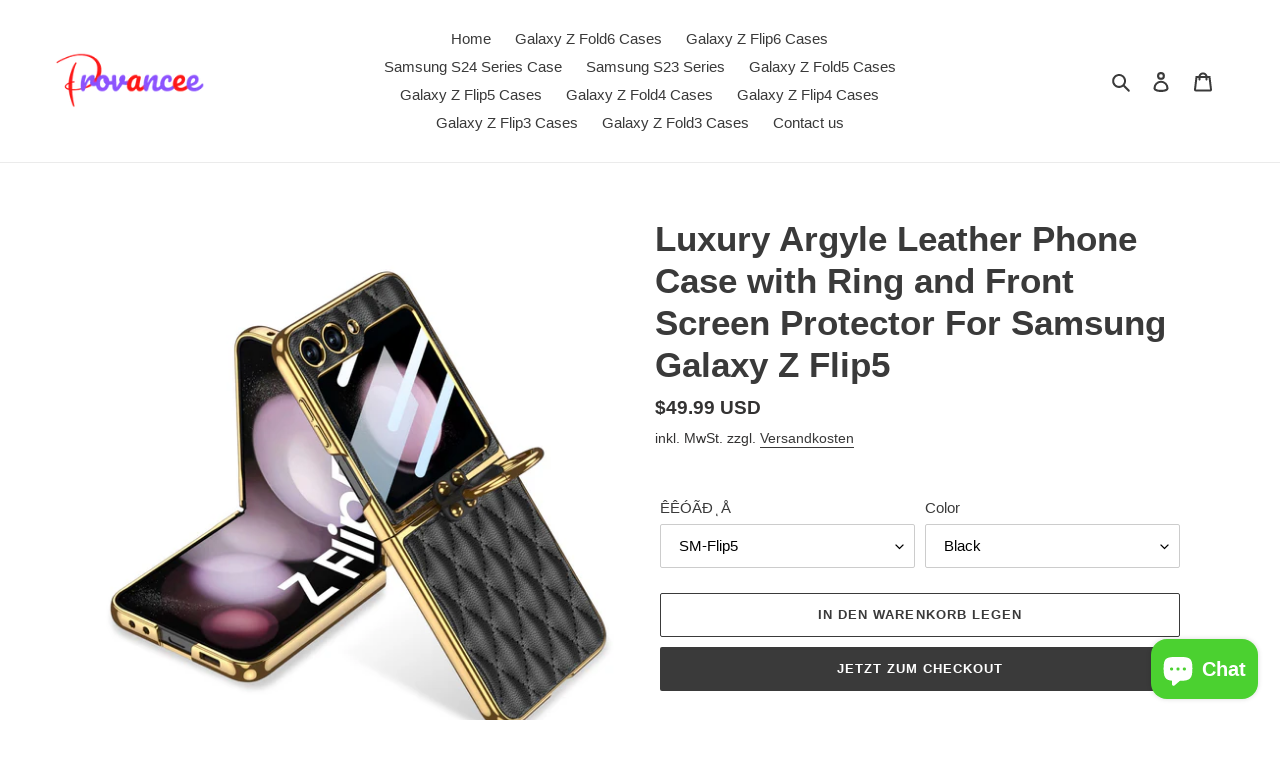

--- FILE ---
content_type: text/html; charset=utf-8
request_url: https://provencee.com/de/products/luxury-argyle-leather-phone-case-with-ring-and-front-screen-protector-for-samsung-galaxy-z-flip5
body_size: 38619
content:
<!doctype html>
<html class="no-js" lang="de">
<head>
<!-- Event snippet for 购买 conversion page -->
<script>
  gtag('event', 'conversion', {
      'send_to': 'AW-11064271318/AQffCMqjzIcYENbD7Zsp',
      'transaction_id': ''
  });
</script>


<!-- Global site tag (gtag.js) - Google Ads: AW-10798141286 -->
<script async src="https://www.googletagmanager.com/gtag/js?id=AW-10798141286"></script>
<script>
  window.dataLayer = window.dataLayer || [];
  function gtag(){dataLayer.push(arguments);}
  gtag('js', new Date());

  gtag('config', 'AW-10798141286');
</script>

<script>
window.addEventListener("load", function(){
        <!-- Event snippet for 添加到购物车 (5) conversion page -->
        document.querySelectorAll('[name="add"]').forEach(function(e){
        e.addEventListener('click', function(){
           gtag('event', 'conversion', {'send_to': 'AW-10798141286/f2DdCOrkstcDEOae-pwo'});
            });
        });
        
        <!-- Event snippet for 开始结帐 (1) conversion page -->
        document.querySelectorAll('.shopify-payment-button__button, .btn').forEach(function(e) {
            e.addEventListener('click', function() {           
            gtag('event', 'conversion', {'send_to': 'AW-10798141286/wtNRCKS_6dcDEOae-pwo'});
            }); 
        });
});
</script>
<!-- Google Ads Remarketing Tag By FeedArmy Version 2.16 START -->
<!-- FeedArmy tutorial found at https://feedarmy.com/kb/adding-google-adwords-remarketing-tag-to-shopify/ -->

<!-- CODE SETTINGS START -->
<!-- CODE SETTINGS START -->

<!-- Please add your Google Ads Audience Source Tag ID -->


<!-- Please add your alpha2 code, you can find it here: https://help.shopify.com/en/api/custom-storefronts/storefront-api/reference/enum/countrycode -->


<!-- set your product id values are default, product_id, parent_id, sku-->


<!-- CODE SETTINGS END -->
<!-- CODE SETTINGS END -->

<!-- ==================================== -->
<!-- DO NOT EDIT ANYTHING BELOW THIS LINE -->

<script async src="https://www.googletagmanager.com/gtag/js?id=AW-10798141286"></script><script>
  window.dataLayer = window.dataLayer || [];
  function gtag(){dataLayer.push(arguments);}
  gtag('js', new Date());
  gtag('config', 'AW-10798141286');
</script>



<script>
  gtag('event', 'view_item', {
    'send_to': 'AW-10798141286',
     'value': 49.99,

    'items': [{
'id': 'shopify_US_7606446620863_42664407138495',
      'google_business_vertical': 'retail'
    }]

  });
</script>
<!-- Google Ads Remarketing Tag By FeedArmy Version 2.16 END -->
<!-- Google Tag Manager -->
<script>(function(w,d,s,l,i){w[l]=w[l]||[];w[l].push({'gtm.start':
new Date().getTime(),event:'gtm.js'});var f=d.getElementsByTagName(s)[0],
j=d.createElement(s),dl=l!='dataLayer'?'&l='+l:'';j.async=true;j.src=
'https://www.googletagmanager.com/gtm.js?id='+i+dl;f.parentNode.insertBefore(j,f);
})(window,document,'script','dataLayer','GTM-PQTWZ8J');</script>
<!-- End Google Tag Manager -->

<!-- Global site tag (gtag.js) - Google Ads: 10798141286 -->
<script async src="https://www.googletagmanager.com/gtag/js?id=AW-10798141286"></script>
<script>
  window.dataLayer = window.dataLayer || [];
  function gtag(){dataLayer.push(arguments);}
  gtag('js', new Date());

  gtag('config', 'AW-10798141286');
</script>

  <meta name="google-site-verification" content="r83-h7ty3IWJvKgHxVDjYNCrjpmuttotklCSzdLPfpc" />
  <meta charset="utf-8">
  <meta http-equiv="X-UA-Compatible" content="IE=edge,chrome=1">
  <meta name="viewport" content="width=device-width,initial-scale=1">
  <meta name="theme-color" content="#3a3a3a">

  <link rel="preconnect" href="https://cdn.shopify.com" crossorigin>
  <link rel="preconnect" href="https://fonts.shopifycdn.com" crossorigin>
  <link rel="preconnect" href="https://monorail-edge.shopifysvc.com"><link rel="preload" href="//provencee.com/cdn/shop/t/1/assets/theme.css?v=136619971045174987231621481854" as="style">
  <link rel="preload" as="font" href="" type="font/woff2" crossorigin>
  <link rel="preload" as="font" href="" type="font/woff2" crossorigin>
  <link rel="preload" as="font" href="" type="font/woff2" crossorigin>
  <link rel="preload" href="//provencee.com/cdn/shop/t/1/assets/theme.js?v=16203573537316399521621481855" as="script">
  <link rel="preload" href="//provencee.com/cdn/shop/t/1/assets/lazysizes.js?v=63098554868324070131621481854" as="script"><link rel="canonical" href="https://provencee.com/de/products/luxury-argyle-leather-phone-case-with-ring-and-front-screen-protector-for-samsung-galaxy-z-flip5"><title>Luxury Argyle Leather Phone Case with Ring and Front Screen Protector For Samsung Galaxy Z Flip5
&ndash; PROVENCEE</title><meta name="description" content="Luxury Argyle Leather Phone Case with Ring and Front Screen Protector For Samsung Galaxy Z Flip5"><!-- /snippets/social-meta-tags.liquid -->


<meta property="og:site_name" content="PROVENCEE">
<meta property="og:url" content="https://provencee.com/de/products/luxury-argyle-leather-phone-case-with-ring-and-front-screen-protector-for-samsung-galaxy-z-flip5">
<meta property="og:title" content="Luxury Argyle Leather Phone Case with Ring and Front Screen Protector For Samsung Galaxy Z Flip5">
<meta property="og:type" content="product">
<meta property="og:description" content="Luxury Argyle Leather Phone Case with Ring and Front Screen Protector For Samsung Galaxy Z Flip5"><meta property="og:image" content="http://provencee.com/cdn/shop/products/O1CN01WZpJFX1cDjd7Ar00h__3515923567-0-cib.jpg?v=1701943819">
  <meta property="og:image:secure_url" content="https://provencee.com/cdn/shop/products/O1CN01WZpJFX1cDjd7Ar00h__3515923567-0-cib.jpg?v=1701943819">
  <meta property="og:image:width" content="1500">
  <meta property="og:image:height" content="1500">
  <meta property="og:price:amount" content="49.99">
  <meta property="og:price:currency" content="USD">



<meta name="twitter:card" content="summary_large_image">
<meta name="twitter:title" content="Luxury Argyle Leather Phone Case with Ring and Front Screen Protector For Samsung Galaxy Z Flip5">
<meta name="twitter:description" content="Luxury Argyle Leather Phone Case with Ring and Front Screen Protector For Samsung Galaxy Z Flip5">

  
<style data-shopify>
:root {
    --color-text: #3a3a3a;
    --color-text-rgb: 58, 58, 58;
    --color-body-text: #333232;
    --color-sale-text: #EA0606;
    --color-small-button-text-border: #3a3a3a;
    --color-text-field: #ffffff;
    --color-text-field-text: #000000;
    --color-text-field-text-rgb: 0, 0, 0;

    --color-btn-primary: #3a3a3a;
    --color-btn-primary-darker: #212121;
    --color-btn-primary-text: #ffffff;

    --color-blankstate: rgba(51, 50, 50, 0.35);
    --color-blankstate-border: rgba(51, 50, 50, 0.2);
    --color-blankstate-background: rgba(51, 50, 50, 0.1);

    --color-text-focus:#606060;
    --color-overlay-text-focus:#e6e6e6;
    --color-btn-primary-focus:#606060;
    --color-btn-social-focus:#d2d2d2;
    --color-small-button-text-border-focus:#606060;
    --predictive-search-focus:#f2f2f2;

    --color-body: #ffffff;
    --color-bg: #ffffff;
    --color-bg-rgb: 255, 255, 255;
    --color-bg-alt: rgba(51, 50, 50, 0.05);
    --color-bg-currency-selector: rgba(51, 50, 50, 0.2);

    --color-overlay-title-text: #ffffff;
    --color-image-overlay: #685858;
    --color-image-overlay-rgb: 104, 88, 88;--opacity-image-overlay: 0.4;--hover-overlay-opacity: 0.8;

    --color-border: #ebebeb;
    --color-border-form: #cccccc;
    --color-border-form-darker: #b3b3b3;

    --svg-select-icon: url(//provencee.com/cdn/shop/t/1/assets/ico-select.svg?v=29003672709104678581621481873);
    --slick-img-url: url(//provencee.com/cdn/shop/t/1/assets/ajax-loader.gif?v=41356863302472015721621481852);

    --font-weight-body--bold: 700;
    --font-weight-body--bolder: 700;

    --font-stack-header: Helvetica, Arial, sans-serif;
    --font-style-header: normal;
    --font-weight-header: 700;

    --font-stack-body: Helvetica, Arial, sans-serif;
    --font-style-body: normal;
    --font-weight-body: 400;

    --font-size-header: 26;

    --font-size-base: 15;

    --font-h1-desktop: 35;
    --font-h1-mobile: 32;
    --font-h2-desktop: 20;
    --font-h2-mobile: 18;
    --font-h3-mobile: 20;
    --font-h4-desktop: 17;
    --font-h4-mobile: 15;
    --font-h5-desktop: 15;
    --font-h5-mobile: 13;
    --font-h6-desktop: 14;
    --font-h6-mobile: 12;

    --font-mega-title-large-desktop: 65;

    --font-rich-text-large: 17;
    --font-rich-text-small: 13;

    
--color-video-bg: #f2f2f2;

    
    --global-color-image-loader-primary: rgba(58, 58, 58, 0.06);
    --global-color-image-loader-secondary: rgba(58, 58, 58, 0.12);
  }
</style>


  <style>*,::after,::before{box-sizing:border-box}body{margin:0}body,html{background-color:var(--color-body)}body,button{font-size:calc(var(--font-size-base) * 1px);font-family:var(--font-stack-body);font-style:var(--font-style-body);font-weight:var(--font-weight-body);color:var(--color-text);line-height:1.5}body,button{-webkit-font-smoothing:antialiased;-webkit-text-size-adjust:100%}.border-bottom{border-bottom:1px solid var(--color-border)}.btn--link{background-color:transparent;border:0;margin:0;color:var(--color-text);text-align:left}.text-right{text-align:right}.icon{display:inline-block;width:20px;height:20px;vertical-align:middle;fill:currentColor}.icon__fallback-text,.visually-hidden{position:absolute!important;overflow:hidden;clip:rect(0 0 0 0);height:1px;width:1px;margin:-1px;padding:0;border:0}svg.icon:not(.icon--full-color) circle,svg.icon:not(.icon--full-color) ellipse,svg.icon:not(.icon--full-color) g,svg.icon:not(.icon--full-color) line,svg.icon:not(.icon--full-color) path,svg.icon:not(.icon--full-color) polygon,svg.icon:not(.icon--full-color) polyline,svg.icon:not(.icon--full-color) rect,symbol.icon:not(.icon--full-color) circle,symbol.icon:not(.icon--full-color) ellipse,symbol.icon:not(.icon--full-color) g,symbol.icon:not(.icon--full-color) line,symbol.icon:not(.icon--full-color) path,symbol.icon:not(.icon--full-color) polygon,symbol.icon:not(.icon--full-color) polyline,symbol.icon:not(.icon--full-color) rect{fill:inherit;stroke:inherit}li{list-style:none}.list--inline{padding:0;margin:0}.list--inline>li{display:inline-block;margin-bottom:0;vertical-align:middle}a{color:var(--color-text);text-decoration:none}.h1,.h2,h1,h2{margin:0 0 17.5px;font-family:var(--font-stack-header);font-style:var(--font-style-header);font-weight:var(--font-weight-header);line-height:1.2;overflow-wrap:break-word;word-wrap:break-word}.h1 a,.h2 a,h1 a,h2 a{color:inherit;text-decoration:none;font-weight:inherit}.h1,h1{font-size:calc(((var(--font-h1-desktop))/ (var(--font-size-base))) * 1em);text-transform:none;letter-spacing:0}@media only screen and (max-width:749px){.h1,h1{font-size:calc(((var(--font-h1-mobile))/ (var(--font-size-base))) * 1em)}}.h2,h2{font-size:calc(((var(--font-h2-desktop))/ (var(--font-size-base))) * 1em);text-transform:uppercase;letter-spacing:.1em}@media only screen and (max-width:749px){.h2,h2{font-size:calc(((var(--font-h2-mobile))/ (var(--font-size-base))) * 1em)}}p{color:var(--color-body-text);margin:0 0 19.44444px}@media only screen and (max-width:749px){p{font-size:calc(((var(--font-size-base) - 1)/ (var(--font-size-base))) * 1em)}}p:last-child{margin-bottom:0}@media only screen and (max-width:749px){.small--hide{display:none!important}}.grid{list-style:none;margin:0;padding:0;margin-left:-30px}.grid::after{content:'';display:table;clear:both}@media only screen and (max-width:749px){.grid{margin-left:-22px}}.grid::after{content:'';display:table;clear:both}.grid--no-gutters{margin-left:0}.grid--no-gutters .grid__item{padding-left:0}.grid--table{display:table;table-layout:fixed;width:100%}.grid--table>.grid__item{float:none;display:table-cell;vertical-align:middle}.grid__item{float:left;padding-left:30px;width:100%}@media only screen and (max-width:749px){.grid__item{padding-left:22px}}.grid__item[class*="--push"]{position:relative}@media only screen and (min-width:750px){.medium-up--one-quarter{width:25%}.medium-up--push-one-third{width:33.33%}.medium-up--one-half{width:50%}.medium-up--push-one-third{left:33.33%;position:relative}}.site-header{position:relative;background-color:var(--color-body)}@media only screen and (max-width:749px){.site-header{border-bottom:1px solid var(--color-border)}}@media only screen and (min-width:750px){.site-header{padding:0 55px}.site-header.logo--center{padding-top:30px}}.site-header__logo{margin:15px 0}.logo-align--center .site-header__logo{text-align:center;margin:0 auto}@media only screen and (max-width:749px){.logo-align--center .site-header__logo{text-align:left;margin:15px 0}}@media only screen and (max-width:749px){.site-header__logo{padding-left:22px;text-align:left}.site-header__logo img{margin:0}}.site-header__logo-link{display:inline-block;word-break:break-word}@media only screen and (min-width:750px){.logo-align--center .site-header__logo-link{margin:0 auto}}.site-header__logo-image{display:block}@media only screen and (min-width:750px){.site-header__logo-image{margin:0 auto}}.site-header__logo-image img{width:100%}.site-header__logo-image--centered img{margin:0 auto}.site-header__logo img{display:block}.site-header__icons{position:relative;white-space:nowrap}@media only screen and (max-width:749px){.site-header__icons{width:auto;padding-right:13px}.site-header__icons .btn--link,.site-header__icons .site-header__cart{font-size:calc(((var(--font-size-base))/ (var(--font-size-base))) * 1em)}}.site-header__icons-wrapper{position:relative;display:-webkit-flex;display:-ms-flexbox;display:flex;width:100%;-ms-flex-align:center;-webkit-align-items:center;-moz-align-items:center;-ms-align-items:center;-o-align-items:center;align-items:center;-webkit-justify-content:flex-end;-ms-justify-content:flex-end;justify-content:flex-end}.site-header__account,.site-header__cart,.site-header__search{position:relative}.site-header__search.site-header__icon{display:none}@media only screen and (min-width:1400px){.site-header__search.site-header__icon{display:block}}.site-header__search-toggle{display:block}@media only screen and (min-width:750px){.site-header__account,.site-header__cart{padding:10px 11px}}.site-header__cart-title,.site-header__search-title{position:absolute!important;overflow:hidden;clip:rect(0 0 0 0);height:1px;width:1px;margin:-1px;padding:0;border:0;display:block;vertical-align:middle}.site-header__cart-title{margin-right:3px}.site-header__cart-count{display:flex;align-items:center;justify-content:center;position:absolute;right:.4rem;top:.2rem;font-weight:700;background-color:var(--color-btn-primary);color:var(--color-btn-primary-text);border-radius:50%;min-width:1em;height:1em}.site-header__cart-count span{font-family:HelveticaNeue,"Helvetica Neue",Helvetica,Arial,sans-serif;font-size:calc(11em / 16);line-height:1}@media only screen and (max-width:749px){.site-header__cart-count{top:calc(7em / 16);right:0;border-radius:50%;min-width:calc(19em / 16);height:calc(19em / 16)}}@media only screen and (max-width:749px){.site-header__cart-count span{padding:.25em calc(6em / 16);font-size:12px}}.site-header__menu{display:none}@media only screen and (max-width:749px){.site-header__icon{display:inline-block;vertical-align:middle;padding:10px 11px;margin:0}}@media only screen and (min-width:750px){.site-header__icon .icon-search{margin-right:3px}}.announcement-bar{z-index:10;position:relative;text-align:center;border-bottom:1px solid transparent;padding:2px}.announcement-bar__link{display:block}.announcement-bar__message{display:block;padding:11px 22px;font-size:calc(((16)/ (var(--font-size-base))) * 1em);font-weight:var(--font-weight-header)}@media only screen and (min-width:750px){.announcement-bar__message{padding-left:55px;padding-right:55px}}.site-nav{position:relative;padding:0;text-align:center;margin:25px 0}.site-nav a{padding:3px 10px}.site-nav__link{display:block;white-space:nowrap}.site-nav--centered .site-nav__link{padding-top:0}.site-nav__link .icon-chevron-down{width:calc(8em / 16);height:calc(8em / 16);margin-left:.5rem}.site-nav__label{border-bottom:1px solid transparent}.site-nav__link--active .site-nav__label{border-bottom-color:var(--color-text)}.site-nav__link--button{border:none;background-color:transparent;padding:3px 10px}.site-header__mobile-nav{z-index:11;position:relative;background-color:var(--color-body)}@media only screen and (max-width:749px){.site-header__mobile-nav{display:-webkit-flex;display:-ms-flexbox;display:flex;width:100%;-ms-flex-align:center;-webkit-align-items:center;-moz-align-items:center;-ms-align-items:center;-o-align-items:center;align-items:center}}.mobile-nav--open .icon-close{display:none}.main-content{opacity:0}.main-content .shopify-section{display:none}.main-content .shopify-section:first-child{display:inherit}.critical-hidden{display:none}</style>

  <script>
    window.performance.mark('debut:theme_stylesheet_loaded.start');

    function onLoadStylesheet() {
      performance.mark('debut:theme_stylesheet_loaded.end');
      performance.measure('debut:theme_stylesheet_loaded', 'debut:theme_stylesheet_loaded.start', 'debut:theme_stylesheet_loaded.end');

      var url = "//provencee.com/cdn/shop/t/1/assets/theme.css?v=136619971045174987231621481854";
      var link = document.querySelector('link[href="' + url + '"]');
      link.loaded = true;
      link.dispatchEvent(new Event('load'));
    }
  </script>

  <link rel="stylesheet" href="//provencee.com/cdn/shop/t/1/assets/theme.css?v=136619971045174987231621481854" type="text/css" media="print" onload="this.media='all';onLoadStylesheet()">

  <style>
    
    
    
    
    
    
  </style>

  <script>const moneyFormat = "\u003cspan class=money\u003e${{amount}} USD\u003c\/span\u003e"
var theme = {
      breakpoints: {
        medium: 750,
        large: 990,
        widescreen: 1400
      },
      strings: {
        addToCart: "In den Warenkorb legen",
        soldOut: "Ausverkauft",
        unavailable: "Nicht verfügbar",
        regularPrice: "Normaler Preis",
        salePrice: "Sonderpreis",
        sale: "Angebot",
        fromLowestPrice: "von [price]",
        vendor: "Verkäufer",
        showMore: "Mehr anzeigen",
        showLess: "Weniger anzeigen",
        searchFor: "Suchen nach",
        addressError: "Kann die Adresse nicht finden",
        addressNoResults: "Keine Ergebnisse für diese Adresse",
        addressQueryLimit: "Du hast die Nutzungsgrenze der Google-API überschritten. Du solltest über ein Upgrade auf einen \u003ca href=\"https:\/\/developers.google.com\/maps\/premium\/usage-limits\"\u003ePremium-Plan\u003c\/a\u003e nachdenken.",
        authError: "Es gab ein Problem bei der Authentifizierung deineses Google Maps-Kontos.",
        newWindow: "Öffnet ein neues Fenster.",
        external: "Öffnet externe Website.",
        newWindowExternal: "Öffnet externe Website in einem neuen Fenster.",
        removeLabel: "[product] entfernen",
        update: "Warenkorb aktualisieren",
        quantity: "Menge",
        discountedTotal: "Gesamtrabatt",
        regularTotal: "Normaler Gesamtpreis",
        priceColumn: "Rabattdetails findest du in der Preisspalte.",
        quantityMinimumMessage: "Die Menge muss 1 oder mehr sein",
        cartError: "Beim Aktualisieren des Warenkorbs ist ein Fehler aufgetreten. Bitte versuche es erneut.",
        removedItemMessage: "\u003cspan class=\"cart__removed-product-details\"\u003e([quantity]) [link]\u003c\/span\u003e aus deinem Warenkorb entfernt.",
        unitPrice: "Einzelpreis",
        unitPriceSeparator: "pro",
        oneCartCount: "1 Artikel",
        otherCartCount: "[count] Produkte",
        quantityLabel: "Menge: [count]",
        products: "Produkte",
        loading: "Wird geladen",
        number_of_results: "[result_number] von [results_count]",
        number_of_results_found: "[results_count] Ergebnisse gefunden",
        one_result_found: "1 Ergebnis gefunden"
      },
      moneyFormat: moneyFormat,
      moneyFormatWithCurrency: "\u003cspan class=money\u003e${{amount}} USD\u003c\/span\u003e",
      settings: {
        predictiveSearchEnabled: true,
        predictiveSearchShowPrice: false,
        predictiveSearchShowVendor: false
      },
      stylesheet: "//provencee.com/cdn/shop/t/1/assets/theme.css?v=136619971045174987231621481854"
    };document.documentElement.className = document.documentElement.className.replace('no-js', 'js');
  </script><script src="//provencee.com/cdn/shop/t/1/assets/theme.js?v=16203573537316399521621481855" defer="defer"></script>
  <script src="//provencee.com/cdn/shop/t/1/assets/lazysizes.js?v=63098554868324070131621481854" async="async"></script>

  <script type="text/javascript">
    if (window.MSInputMethodContext && document.documentMode) {
      var scripts = document.getElementsByTagName('script')[0];
      var polyfill = document.createElement("script");
      polyfill.defer = true;
      polyfill.src = "//provencee.com/cdn/shop/t/1/assets/ie11CustomProperties.min.js?v=146208399201472936201621481853";

      scripts.parentNode.insertBefore(polyfill, scripts);
    }
  </script>

  <script>window.performance && window.performance.mark && window.performance.mark('shopify.content_for_header.start');</script><meta name="google-site-verification" content="r83-h7ty3IWJvKgHxVDjYNCrjpmuttotklCSzdLPfpc">
<meta name="google-site-verification" content="r83-h7ty3IWJvKgHxVDjYNCrjpmuttotklCSzdLPfpc">
<meta id="shopify-digital-wallet" name="shopify-digital-wallet" content="/57228984511/digital_wallets/dialog">
<meta name="shopify-checkout-api-token" content="b7f388a05f870cddde42e779edcf2e2d">
<meta id="in-context-paypal-metadata" data-shop-id="57228984511" data-venmo-supported="false" data-environment="production" data-locale="de_DE" data-paypal-v4="true" data-currency="USD">
<link rel="alternate" hreflang="x-default" href="https://provencee.com/products/luxury-argyle-leather-phone-case-with-ring-and-front-screen-protector-for-samsung-galaxy-z-flip5">
<link rel="alternate" hreflang="en" href="https://provencee.com/products/luxury-argyle-leather-phone-case-with-ring-and-front-screen-protector-for-samsung-galaxy-z-flip5">
<link rel="alternate" hreflang="ar" href="https://provencee.com/ar/products/luxury-argyle-leather-phone-case-with-ring-and-front-screen-protector-for-samsung-galaxy-z-flip5">
<link rel="alternate" hreflang="de" href="https://provencee.com/de/products/luxury-argyle-leather-phone-case-with-ring-and-front-screen-protector-for-samsung-galaxy-z-flip5">
<link rel="alternate" hreflang="es" href="https://provencee.com/es/products/luxury-argyle-leather-phone-case-with-ring-and-front-screen-protector-for-samsung-galaxy-z-flip5">
<link rel="alternate" hreflang="fr" href="https://provencee.com/fr/products/luxury-argyle-leather-phone-case-with-ring-and-front-screen-protector-for-samsung-galaxy-z-flip5">
<link rel="alternate" hreflang="pt" href="https://provencee.com/pt/products/luxury-argyle-leather-phone-case-with-ring-and-front-screen-protector-for-samsung-galaxy-z-flip5">
<link rel="alternate" hreflang="pt-PT" href="https://provencee.com/pt-pt/products/luxury-argyle-leather-phone-case-with-ring-and-front-screen-protector-for-samsung-galaxy-z-flip5">
<link rel="alternate" hreflang="en-TW" href="https://provencee.com/en-tw/products/luxury-argyle-leather-phone-case-with-ring-and-front-screen-protector-for-samsung-galaxy-z-flip5">
<link rel="alternate" type="application/json+oembed" href="https://provencee.com/de/products/luxury-argyle-leather-phone-case-with-ring-and-front-screen-protector-for-samsung-galaxy-z-flip5.oembed">
<script async="async" src="/checkouts/internal/preloads.js?locale=de-US"></script>
<script id="shopify-features" type="application/json">{"accessToken":"b7f388a05f870cddde42e779edcf2e2d","betas":["rich-media-storefront-analytics"],"domain":"provencee.com","predictiveSearch":true,"shopId":57228984511,"locale":"de"}</script>
<script>var Shopify = Shopify || {};
Shopify.shop = "provencee.myshopify.com";
Shopify.locale = "de";
Shopify.currency = {"active":"USD","rate":"1.0"};
Shopify.country = "US";
Shopify.theme = {"name":"Debut","id":123263746239,"schema_name":"Debut","schema_version":"17.14.0","theme_store_id":796,"role":"main"};
Shopify.theme.handle = "null";
Shopify.theme.style = {"id":null,"handle":null};
Shopify.cdnHost = "provencee.com/cdn";
Shopify.routes = Shopify.routes || {};
Shopify.routes.root = "/de/";</script>
<script type="module">!function(o){(o.Shopify=o.Shopify||{}).modules=!0}(window);</script>
<script>!function(o){function n(){var o=[];function n(){o.push(Array.prototype.slice.apply(arguments))}return n.q=o,n}var t=o.Shopify=o.Shopify||{};t.loadFeatures=n(),t.autoloadFeatures=n()}(window);</script>
<script id="shop-js-analytics" type="application/json">{"pageType":"product"}</script>
<script defer="defer" async type="module" src="//provencee.com/cdn/shopifycloud/shop-js/modules/v2/client.init-shop-cart-sync_HUjMWWU5.de.esm.js"></script>
<script defer="defer" async type="module" src="//provencee.com/cdn/shopifycloud/shop-js/modules/v2/chunk.common_QpfDqRK1.esm.js"></script>
<script type="module">
  await import("//provencee.com/cdn/shopifycloud/shop-js/modules/v2/client.init-shop-cart-sync_HUjMWWU5.de.esm.js");
await import("//provencee.com/cdn/shopifycloud/shop-js/modules/v2/chunk.common_QpfDqRK1.esm.js");

  window.Shopify.SignInWithShop?.initShopCartSync?.({"fedCMEnabled":true,"windoidEnabled":true});

</script>
<script>(function() {
  var isLoaded = false;
  function asyncLoad() {
    if (isLoaded) return;
    isLoaded = true;
    var urls = ["https:\/\/cdn.ryviu.com\/v\/static\/js\/app.js?shop=provencee.myshopify.com"];
    for (var i = 0; i < urls.length; i++) {
      var s = document.createElement('script');
      s.type = 'text/javascript';
      s.async = true;
      s.src = urls[i];
      var x = document.getElementsByTagName('script')[0];
      x.parentNode.insertBefore(s, x);
    }
  };
  if(window.attachEvent) {
    window.attachEvent('onload', asyncLoad);
  } else {
    window.addEventListener('load', asyncLoad, false);
  }
})();</script>
<script id="__st">var __st={"a":57228984511,"offset":-32400,"reqid":"80cf8cd1-78c6-4890-99c8-e616ba6eff54-1768764212","pageurl":"provencee.com\/de\/products\/luxury-argyle-leather-phone-case-with-ring-and-front-screen-protector-for-samsung-galaxy-z-flip5","u":"2e26eda5f652","p":"product","rtyp":"product","rid":7606446620863};</script>
<script>window.ShopifyPaypalV4VisibilityTracking = true;</script>
<script id="captcha-bootstrap">!function(){'use strict';const t='contact',e='account',n='new_comment',o=[[t,t],['blogs',n],['comments',n],[t,'customer']],c=[[e,'customer_login'],[e,'guest_login'],[e,'recover_customer_password'],[e,'create_customer']],r=t=>t.map((([t,e])=>`form[action*='/${t}']:not([data-nocaptcha='true']) input[name='form_type'][value='${e}']`)).join(','),a=t=>()=>t?[...document.querySelectorAll(t)].map((t=>t.form)):[];function s(){const t=[...o],e=r(t);return a(e)}const i='password',u='form_key',d=['recaptcha-v3-token','g-recaptcha-response','h-captcha-response',i],f=()=>{try{return window.sessionStorage}catch{return}},m='__shopify_v',_=t=>t.elements[u];function p(t,e,n=!1){try{const o=window.sessionStorage,c=JSON.parse(o.getItem(e)),{data:r}=function(t){const{data:e,action:n}=t;return t[m]||n?{data:e,action:n}:{data:t,action:n}}(c);for(const[e,n]of Object.entries(r))t.elements[e]&&(t.elements[e].value=n);n&&o.removeItem(e)}catch(o){console.error('form repopulation failed',{error:o})}}const l='form_type',E='cptcha';function T(t){t.dataset[E]=!0}const w=window,h=w.document,L='Shopify',v='ce_forms',y='captcha';let A=!1;((t,e)=>{const n=(g='f06e6c50-85a8-45c8-87d0-21a2b65856fe',I='https://cdn.shopify.com/shopifycloud/storefront-forms-hcaptcha/ce_storefront_forms_captcha_hcaptcha.v1.5.2.iife.js',D={infoText:'Durch hCaptcha geschützt',privacyText:'Datenschutz',termsText:'Allgemeine Geschäftsbedingungen'},(t,e,n)=>{const o=w[L][v],c=o.bindForm;if(c)return c(t,g,e,D).then(n);var r;o.q.push([[t,g,e,D],n]),r=I,A||(h.body.append(Object.assign(h.createElement('script'),{id:'captcha-provider',async:!0,src:r})),A=!0)});var g,I,D;w[L]=w[L]||{},w[L][v]=w[L][v]||{},w[L][v].q=[],w[L][y]=w[L][y]||{},w[L][y].protect=function(t,e){n(t,void 0,e),T(t)},Object.freeze(w[L][y]),function(t,e,n,w,h,L){const[v,y,A,g]=function(t,e,n){const i=e?o:[],u=t?c:[],d=[...i,...u],f=r(d),m=r(i),_=r(d.filter((([t,e])=>n.includes(e))));return[a(f),a(m),a(_),s()]}(w,h,L),I=t=>{const e=t.target;return e instanceof HTMLFormElement?e:e&&e.form},D=t=>v().includes(t);t.addEventListener('submit',(t=>{const e=I(t);if(!e)return;const n=D(e)&&!e.dataset.hcaptchaBound&&!e.dataset.recaptchaBound,o=_(e),c=g().includes(e)&&(!o||!o.value);(n||c)&&t.preventDefault(),c&&!n&&(function(t){try{if(!f())return;!function(t){const e=f();if(!e)return;const n=_(t);if(!n)return;const o=n.value;o&&e.removeItem(o)}(t);const e=Array.from(Array(32),(()=>Math.random().toString(36)[2])).join('');!function(t,e){_(t)||t.append(Object.assign(document.createElement('input'),{type:'hidden',name:u})),t.elements[u].value=e}(t,e),function(t,e){const n=f();if(!n)return;const o=[...t.querySelectorAll(`input[type='${i}']`)].map((({name:t})=>t)),c=[...d,...o],r={};for(const[a,s]of new FormData(t).entries())c.includes(a)||(r[a]=s);n.setItem(e,JSON.stringify({[m]:1,action:t.action,data:r}))}(t,e)}catch(e){console.error('failed to persist form',e)}}(e),e.submit())}));const S=(t,e)=>{t&&!t.dataset[E]&&(n(t,e.some((e=>e===t))),T(t))};for(const o of['focusin','change'])t.addEventListener(o,(t=>{const e=I(t);D(e)&&S(e,y())}));const B=e.get('form_key'),M=e.get(l),P=B&&M;t.addEventListener('DOMContentLoaded',(()=>{const t=y();if(P)for(const e of t)e.elements[l].value===M&&p(e,B);[...new Set([...A(),...v().filter((t=>'true'===t.dataset.shopifyCaptcha))])].forEach((e=>S(e,t)))}))}(h,new URLSearchParams(w.location.search),n,t,e,['guest_login'])})(!0,!0)}();</script>
<script integrity="sha256-4kQ18oKyAcykRKYeNunJcIwy7WH5gtpwJnB7kiuLZ1E=" data-source-attribution="shopify.loadfeatures" defer="defer" src="//provencee.com/cdn/shopifycloud/storefront/assets/storefront/load_feature-a0a9edcb.js" crossorigin="anonymous"></script>
<script data-source-attribution="shopify.dynamic_checkout.dynamic.init">var Shopify=Shopify||{};Shopify.PaymentButton=Shopify.PaymentButton||{isStorefrontPortableWallets:!0,init:function(){window.Shopify.PaymentButton.init=function(){};var t=document.createElement("script");t.src="https://provencee.com/cdn/shopifycloud/portable-wallets/latest/portable-wallets.de.js",t.type="module",document.head.appendChild(t)}};
</script>
<script data-source-attribution="shopify.dynamic_checkout.buyer_consent">
  function portableWalletsHideBuyerConsent(e){var t=document.getElementById("shopify-buyer-consent"),n=document.getElementById("shopify-subscription-policy-button");t&&n&&(t.classList.add("hidden"),t.setAttribute("aria-hidden","true"),n.removeEventListener("click",e))}function portableWalletsShowBuyerConsent(e){var t=document.getElementById("shopify-buyer-consent"),n=document.getElementById("shopify-subscription-policy-button");t&&n&&(t.classList.remove("hidden"),t.removeAttribute("aria-hidden"),n.addEventListener("click",e))}window.Shopify?.PaymentButton&&(window.Shopify.PaymentButton.hideBuyerConsent=portableWalletsHideBuyerConsent,window.Shopify.PaymentButton.showBuyerConsent=portableWalletsShowBuyerConsent);
</script>
<script>
  function portableWalletsCleanup(e){e&&e.src&&console.error("Failed to load portable wallets script "+e.src);var t=document.querySelectorAll("shopify-accelerated-checkout .shopify-payment-button__skeleton, shopify-accelerated-checkout-cart .wallet-cart-button__skeleton"),e=document.getElementById("shopify-buyer-consent");for(let e=0;e<t.length;e++)t[e].remove();e&&e.remove()}function portableWalletsNotLoadedAsModule(e){e instanceof ErrorEvent&&"string"==typeof e.message&&e.message.includes("import.meta")&&"string"==typeof e.filename&&e.filename.includes("portable-wallets")&&(window.removeEventListener("error",portableWalletsNotLoadedAsModule),window.Shopify.PaymentButton.failedToLoad=e,"loading"===document.readyState?document.addEventListener("DOMContentLoaded",window.Shopify.PaymentButton.init):window.Shopify.PaymentButton.init())}window.addEventListener("error",portableWalletsNotLoadedAsModule);
</script>

<script type="module" src="https://provencee.com/cdn/shopifycloud/portable-wallets/latest/portable-wallets.de.js" onError="portableWalletsCleanup(this)" crossorigin="anonymous"></script>
<script nomodule>
  document.addEventListener("DOMContentLoaded", portableWalletsCleanup);
</script>

<script id='scb4127' type='text/javascript' async='' src='https://provencee.com/cdn/shopifycloud/privacy-banner/storefront-banner.js'></script><link id="shopify-accelerated-checkout-styles" rel="stylesheet" media="screen" href="https://provencee.com/cdn/shopifycloud/portable-wallets/latest/accelerated-checkout-backwards-compat.css" crossorigin="anonymous">
<style id="shopify-accelerated-checkout-cart">
        #shopify-buyer-consent {
  margin-top: 1em;
  display: inline-block;
  width: 100%;
}

#shopify-buyer-consent.hidden {
  display: none;
}

#shopify-subscription-policy-button {
  background: none;
  border: none;
  padding: 0;
  text-decoration: underline;
  font-size: inherit;
  cursor: pointer;
}

#shopify-subscription-policy-button::before {
  box-shadow: none;
}

      </style>

<script>window.performance && window.performance.mark && window.performance.mark('shopify.content_for_header.end');</script>
<!-- BEGIN app block: shopify://apps/ryviu-product-reviews-app/blocks/ryviu-js/807ad6ed-1a6a-4559-abea-ed062858d9da -->
<script>
  // RYVIU APP :: Settings
  var ryviu_global_settings = {"design_settings":{"client_theme":"default","date":"timeago","colection":true,"no_review":true,"reviews_per_page":"10","sort":"late","verify_reply":true,"verify_review":true,"defaultDate":"timeago","showing":30,"no_number":false,"defautDate":"timeago","aimgs":false},"form":{"colorTitle":"#696969","colorInput":"#464646","colorNotice":"#dd2c00","colorStarForm":"#ececec","starActivecolor":"#fdbc00","colorSubmit":"#ffffff","backgroundSubmit":"#00aeef","showtitleForm":true,"showTitle":true,"autoPublish":true,"loadAfterContentLoaded":true,"titleName":"Your Name","placeholderName":"John Smith","titleForm":"Rate Us","titleSuccess":"Thank you! Your review is submited.","noticeName":"Your name is required field","titleEmail":"Your Email","placeholderEmail":"example@yourdomain.com","noticeEmail":"Your email is required and valid email","titleSubject":"Review Title","placeholderSubject":"Look great","noticeSubject":"Title is required field","titleMessenger":"Review Content","noticeMessenger":"Your review is required field","placeholderMessenger":"Write something","titleSubmit":"Submit Your Review"},"questions":{"answer_form":"Your answers","answer_text":"Answer question","ask_community_text":"Ask the community","by_text":"Author","community_text":"Ask the community here","des_form":"Ask a question to the community here","email_form":"Your E-Mail Adresse","helpful_text":"Most helpful","input_text":"Have a question? Search for answers","name_form":"Your Name","newest_text":"Latest New","notice_form":"Complete before submitting","of_text":"of","on_text":"am","placeholder_answer_form":"Answer is a required field!","placeholder_question_form":"Question is a required field!","question_answer_form":"Question","question_form":"Your question","questions_text":"questions","showing_text":"Show","submit_answer_form":"Send a reply","submit_form":"Send a question","titleCustomer":"","title_answer_form":"Answer question","title_form":"No answer found?","write_question_text":"Ask a question"},"review_widget":{"star":1,"hidedate":false,"noreview":true,"showspam":true,"style":"style2","order_by":"late","starStyle":"style1","starActiveStyle":"style1","starcolor":"#e6e6e6","dateSelect":"dateDefaut","title":true,"noavatar":false,"nostars":false,"customDate":"dd\/MM\/yy","starActivecolor":"#fdbc00","colorTitle":"#6c8187","colorAvatar":"#f8f8f8","colorWrite":"#ffffff","backgroundWrite":"#ffb102","colorVerified":"#05d92d","nowrite":false,"disablePurchase":false,"disableWidget":false,"disableReply":true,"disableHelpul":false,"nolastname":false,"hideFlag":false,"payment_type":"Monthly","reviewText":"review","outofText":"out of","starsText":"stars","helpulText":"Is this helpful?","ryplyText":"Comment","latestText":"Latest","oldestText":"Oldest","tstar5":"Excellent","tstar4":"Very Good","tstar3":"Average","tstar2":"Poor","tstar1":"Terrible","showingText":"Showing","ofText":"of","reviewsText":"reviews","noReviews":"No reviews","firstReview":"Write a first review now","showText":"Show:","sortbyText":"Sort by:","titleWrite":"Write a review","textVerified":"Verified Purchase","titleCustomer":"Customer Reviews","backgroundRyviu":"transparent","paddingTop":"0","paddingLeft":"0","paddingRight":"0","paddingBottom":"0","borderWidth":"0","borderStyle":"solid","borderColor":"#ffffff","show_title_customer":false,"filter_reviews":"all","filter_reviews_local":"US","random_from":0,"random_to":20,"starHeight":13}};
  var ryviu_version = '1';
  if (typeof Shopify !== 'undefined' && Shopify.designMode && document.documentElement) {
    document.documentElement.classList.add('ryviu-shopify-mode');
  }
</script>



<!-- END app block --><script src="https://cdn.shopify.com/extensions/7bc9bb47-adfa-4267-963e-cadee5096caf/inbox-1252/assets/inbox-chat-loader.js" type="text/javascript" defer="defer"></script>
<script src="https://cdn.shopify.com/extensions/019b7cd0-6587-73c3-9937-bcc2249fa2c4/lb-upsell-227/assets/lb-selleasy.js" type="text/javascript" defer="defer"></script>
<link href="https://monorail-edge.shopifysvc.com" rel="dns-prefetch">
<script>(function(){if ("sendBeacon" in navigator && "performance" in window) {try {var session_token_from_headers = performance.getEntriesByType('navigation')[0].serverTiming.find(x => x.name == '_s').description;} catch {var session_token_from_headers = undefined;}var session_cookie_matches = document.cookie.match(/_shopify_s=([^;]*)/);var session_token_from_cookie = session_cookie_matches && session_cookie_matches.length === 2 ? session_cookie_matches[1] : "";var session_token = session_token_from_headers || session_token_from_cookie || "";function handle_abandonment_event(e) {var entries = performance.getEntries().filter(function(entry) {return /monorail-edge.shopifysvc.com/.test(entry.name);});if (!window.abandonment_tracked && entries.length === 0) {window.abandonment_tracked = true;var currentMs = Date.now();var navigation_start = performance.timing.navigationStart;var payload = {shop_id: 57228984511,url: window.location.href,navigation_start,duration: currentMs - navigation_start,session_token,page_type: "product"};window.navigator.sendBeacon("https://monorail-edge.shopifysvc.com/v1/produce", JSON.stringify({schema_id: "online_store_buyer_site_abandonment/1.1",payload: payload,metadata: {event_created_at_ms: currentMs,event_sent_at_ms: currentMs}}));}}window.addEventListener('pagehide', handle_abandonment_event);}}());</script>
<script id="web-pixels-manager-setup">(function e(e,d,r,n,o){if(void 0===o&&(o={}),!Boolean(null===(a=null===(i=window.Shopify)||void 0===i?void 0:i.analytics)||void 0===a?void 0:a.replayQueue)){var i,a;window.Shopify=window.Shopify||{};var t=window.Shopify;t.analytics=t.analytics||{};var s=t.analytics;s.replayQueue=[],s.publish=function(e,d,r){return s.replayQueue.push([e,d,r]),!0};try{self.performance.mark("wpm:start")}catch(e){}var l=function(){var e={modern:/Edge?\/(1{2}[4-9]|1[2-9]\d|[2-9]\d{2}|\d{4,})\.\d+(\.\d+|)|Firefox\/(1{2}[4-9]|1[2-9]\d|[2-9]\d{2}|\d{4,})\.\d+(\.\d+|)|Chrom(ium|e)\/(9{2}|\d{3,})\.\d+(\.\d+|)|(Maci|X1{2}).+ Version\/(15\.\d+|(1[6-9]|[2-9]\d|\d{3,})\.\d+)([,.]\d+|)( \(\w+\)|)( Mobile\/\w+|) Safari\/|Chrome.+OPR\/(9{2}|\d{3,})\.\d+\.\d+|(CPU[ +]OS|iPhone[ +]OS|CPU[ +]iPhone|CPU IPhone OS|CPU iPad OS)[ +]+(15[._]\d+|(1[6-9]|[2-9]\d|\d{3,})[._]\d+)([._]\d+|)|Android:?[ /-](13[3-9]|1[4-9]\d|[2-9]\d{2}|\d{4,})(\.\d+|)(\.\d+|)|Android.+Firefox\/(13[5-9]|1[4-9]\d|[2-9]\d{2}|\d{4,})\.\d+(\.\d+|)|Android.+Chrom(ium|e)\/(13[3-9]|1[4-9]\d|[2-9]\d{2}|\d{4,})\.\d+(\.\d+|)|SamsungBrowser\/([2-9]\d|\d{3,})\.\d+/,legacy:/Edge?\/(1[6-9]|[2-9]\d|\d{3,})\.\d+(\.\d+|)|Firefox\/(5[4-9]|[6-9]\d|\d{3,})\.\d+(\.\d+|)|Chrom(ium|e)\/(5[1-9]|[6-9]\d|\d{3,})\.\d+(\.\d+|)([\d.]+$|.*Safari\/(?![\d.]+ Edge\/[\d.]+$))|(Maci|X1{2}).+ Version\/(10\.\d+|(1[1-9]|[2-9]\d|\d{3,})\.\d+)([,.]\d+|)( \(\w+\)|)( Mobile\/\w+|) Safari\/|Chrome.+OPR\/(3[89]|[4-9]\d|\d{3,})\.\d+\.\d+|(CPU[ +]OS|iPhone[ +]OS|CPU[ +]iPhone|CPU IPhone OS|CPU iPad OS)[ +]+(10[._]\d+|(1[1-9]|[2-9]\d|\d{3,})[._]\d+)([._]\d+|)|Android:?[ /-](13[3-9]|1[4-9]\d|[2-9]\d{2}|\d{4,})(\.\d+|)(\.\d+|)|Mobile Safari.+OPR\/([89]\d|\d{3,})\.\d+\.\d+|Android.+Firefox\/(13[5-9]|1[4-9]\d|[2-9]\d{2}|\d{4,})\.\d+(\.\d+|)|Android.+Chrom(ium|e)\/(13[3-9]|1[4-9]\d|[2-9]\d{2}|\d{4,})\.\d+(\.\d+|)|Android.+(UC? ?Browser|UCWEB|U3)[ /]?(15\.([5-9]|\d{2,})|(1[6-9]|[2-9]\d|\d{3,})\.\d+)\.\d+|SamsungBrowser\/(5\.\d+|([6-9]|\d{2,})\.\d+)|Android.+MQ{2}Browser\/(14(\.(9|\d{2,})|)|(1[5-9]|[2-9]\d|\d{3,})(\.\d+|))(\.\d+|)|K[Aa][Ii]OS\/(3\.\d+|([4-9]|\d{2,})\.\d+)(\.\d+|)/},d=e.modern,r=e.legacy,n=navigator.userAgent;return n.match(d)?"modern":n.match(r)?"legacy":"unknown"}(),u="modern"===l?"modern":"legacy",c=(null!=n?n:{modern:"",legacy:""})[u],f=function(e){return[e.baseUrl,"/wpm","/b",e.hashVersion,"modern"===e.buildTarget?"m":"l",".js"].join("")}({baseUrl:d,hashVersion:r,buildTarget:u}),m=function(e){var d=e.version,r=e.bundleTarget,n=e.surface,o=e.pageUrl,i=e.monorailEndpoint;return{emit:function(e){var a=e.status,t=e.errorMsg,s=(new Date).getTime(),l=JSON.stringify({metadata:{event_sent_at_ms:s},events:[{schema_id:"web_pixels_manager_load/3.1",payload:{version:d,bundle_target:r,page_url:o,status:a,surface:n,error_msg:t},metadata:{event_created_at_ms:s}}]});if(!i)return console&&console.warn&&console.warn("[Web Pixels Manager] No Monorail endpoint provided, skipping logging."),!1;try{return self.navigator.sendBeacon.bind(self.navigator)(i,l)}catch(e){}var u=new XMLHttpRequest;try{return u.open("POST",i,!0),u.setRequestHeader("Content-Type","text/plain"),u.send(l),!0}catch(e){return console&&console.warn&&console.warn("[Web Pixels Manager] Got an unhandled error while logging to Monorail."),!1}}}}({version:r,bundleTarget:l,surface:e.surface,pageUrl:self.location.href,monorailEndpoint:e.monorailEndpoint});try{o.browserTarget=l,function(e){var d=e.src,r=e.async,n=void 0===r||r,o=e.onload,i=e.onerror,a=e.sri,t=e.scriptDataAttributes,s=void 0===t?{}:t,l=document.createElement("script"),u=document.querySelector("head"),c=document.querySelector("body");if(l.async=n,l.src=d,a&&(l.integrity=a,l.crossOrigin="anonymous"),s)for(var f in s)if(Object.prototype.hasOwnProperty.call(s,f))try{l.dataset[f]=s[f]}catch(e){}if(o&&l.addEventListener("load",o),i&&l.addEventListener("error",i),u)u.appendChild(l);else{if(!c)throw new Error("Did not find a head or body element to append the script");c.appendChild(l)}}({src:f,async:!0,onload:function(){if(!function(){var e,d;return Boolean(null===(d=null===(e=window.Shopify)||void 0===e?void 0:e.analytics)||void 0===d?void 0:d.initialized)}()){var d=window.webPixelsManager.init(e)||void 0;if(d){var r=window.Shopify.analytics;r.replayQueue.forEach((function(e){var r=e[0],n=e[1],o=e[2];d.publishCustomEvent(r,n,o)})),r.replayQueue=[],r.publish=d.publishCustomEvent,r.visitor=d.visitor,r.initialized=!0}}},onerror:function(){return m.emit({status:"failed",errorMsg:"".concat(f," has failed to load")})},sri:function(e){var d=/^sha384-[A-Za-z0-9+/=]+$/;return"string"==typeof e&&d.test(e)}(c)?c:"",scriptDataAttributes:o}),m.emit({status:"loading"})}catch(e){m.emit({status:"failed",errorMsg:(null==e?void 0:e.message)||"Unknown error"})}}})({shopId: 57228984511,storefrontBaseUrl: "https://provencee.com",extensionsBaseUrl: "https://extensions.shopifycdn.com/cdn/shopifycloud/web-pixels-manager",monorailEndpoint: "https://monorail-edge.shopifysvc.com/unstable/produce_batch",surface: "storefront-renderer",enabledBetaFlags: ["2dca8a86"],webPixelsConfigList: [{"id":"458129599","configuration":"{\"config\":\"{\\\"pixel_id\\\":\\\"G-DQ93SJ1VBT\\\",\\\"target_country\\\":\\\"US\\\",\\\"gtag_events\\\":[{\\\"type\\\":\\\"search\\\",\\\"action_label\\\":[\\\"G-DQ93SJ1VBT\\\",\\\"AW-10798141286\\\/HS1xCJih96wDEOae-pwo\\\"]},{\\\"type\\\":\\\"begin_checkout\\\",\\\"action_label\\\":[\\\"G-DQ93SJ1VBT\\\",\\\"AW-10798141286\\\/6OrqCJ2g96wDEOae-pwo\\\"]},{\\\"type\\\":\\\"view_item\\\",\\\"action_label\\\":[\\\"G-DQ93SJ1VBT\\\",\\\"AW-10798141286\\\/59-TCJeg96wDEOae-pwo\\\",\\\"MC-FTYTTQ22X3\\\"]},{\\\"type\\\":\\\"purchase\\\",\\\"action_label\\\":[\\\"G-DQ93SJ1VBT\\\",\\\"AW-10798141286\\\/rU7eCJSg96wDEOae-pwo\\\",\\\"MC-FTYTTQ22X3\\\"]},{\\\"type\\\":\\\"page_view\\\",\\\"action_label\\\":[\\\"G-DQ93SJ1VBT\\\",\\\"AW-10798141286\\\/wNrFCJGg96wDEOae-pwo\\\",\\\"MC-FTYTTQ22X3\\\"]},{\\\"type\\\":\\\"add_payment_info\\\",\\\"action_label\\\":[\\\"G-DQ93SJ1VBT\\\",\\\"AW-10798141286\\\/3-HRCJuh96wDEOae-pwo\\\"]},{\\\"type\\\":\\\"add_to_cart\\\",\\\"action_label\\\":[\\\"G-DQ93SJ1VBT\\\",\\\"AW-10798141286\\\/b8ktCJqg96wDEOae-pwo\\\"]}],\\\"enable_monitoring_mode\\\":false}\"}","eventPayloadVersion":"v1","runtimeContext":"OPEN","scriptVersion":"b2a88bafab3e21179ed38636efcd8a93","type":"APP","apiClientId":1780363,"privacyPurposes":[],"dataSharingAdjustments":{"protectedCustomerApprovalScopes":["read_customer_address","read_customer_email","read_customer_name","read_customer_personal_data","read_customer_phone"]}},{"id":"240713919","configuration":"{\"pixel_id\":\"906530414423392\",\"pixel_type\":\"facebook_pixel\",\"metaapp_system_user_token\":\"-\"}","eventPayloadVersion":"v1","runtimeContext":"OPEN","scriptVersion":"ca16bc87fe92b6042fbaa3acc2fbdaa6","type":"APP","apiClientId":2329312,"privacyPurposes":["ANALYTICS","MARKETING","SALE_OF_DATA"],"dataSharingAdjustments":{"protectedCustomerApprovalScopes":["read_customer_address","read_customer_email","read_customer_name","read_customer_personal_data","read_customer_phone"]}},{"id":"shopify-app-pixel","configuration":"{}","eventPayloadVersion":"v1","runtimeContext":"STRICT","scriptVersion":"0450","apiClientId":"shopify-pixel","type":"APP","privacyPurposes":["ANALYTICS","MARKETING"]},{"id":"shopify-custom-pixel","eventPayloadVersion":"v1","runtimeContext":"LAX","scriptVersion":"0450","apiClientId":"shopify-pixel","type":"CUSTOM","privacyPurposes":["ANALYTICS","MARKETING"]}],isMerchantRequest: false,initData: {"shop":{"name":"PROVENCEE","paymentSettings":{"currencyCode":"USD"},"myshopifyDomain":"provencee.myshopify.com","countryCode":"HK","storefrontUrl":"https:\/\/provencee.com\/de"},"customer":null,"cart":null,"checkout":null,"productVariants":[{"price":{"amount":49.99,"currencyCode":"USD"},"product":{"title":"Luxury Argyle Leather Phone Case with Ring and Front Screen Protector For Samsung Galaxy Z Flip5","vendor":"customizecase","id":"7606446620863","untranslatedTitle":"Luxury Argyle Leather Phone Case with Ring and Front Screen Protector For Samsung Galaxy Z Flip5","url":"\/de\/products\/luxury-argyle-leather-phone-case-with-ring-and-front-screen-protector-for-samsung-galaxy-z-flip5","type":"Flip5"},"id":"42664407138495","image":{"src":"\/\/provencee.com\/cdn\/shop\/products\/O1CN01FZ79zA1cDjd2HnwMG__3515923567-0-cib.jpg?v=1701943819"},"sku":"FP5029-SM-Flip5-Black","title":"SM-Flip5 \/ Black","untranslatedTitle":"SM-Flip5 \/ Black"},{"price":{"amount":49.99,"currencyCode":"USD"},"product":{"title":"Luxury Argyle Leather Phone Case with Ring and Front Screen Protector For Samsung Galaxy Z Flip5","vendor":"customizecase","id":"7606446620863","untranslatedTitle":"Luxury Argyle Leather Phone Case with Ring and Front Screen Protector For Samsung Galaxy Z Flip5","url":"\/de\/products\/luxury-argyle-leather-phone-case-with-ring-and-front-screen-protector-for-samsung-galaxy-z-flip5","type":"Flip5"},"id":"42664407171263","image":{"src":"\/\/provencee.com\/cdn\/shop\/products\/O1CN01w1iZJM1cDjd6AtQsG__3515923567-0-cib.jpg?v=1701943819"},"sku":"FP5029-SM-Flip5-Red","title":"SM-Flip5 \/ Red","untranslatedTitle":"SM-Flip5 \/ Red"},{"price":{"amount":49.99,"currencyCode":"USD"},"product":{"title":"Luxury Argyle Leather Phone Case with Ring and Front Screen Protector For Samsung Galaxy Z Flip5","vendor":"customizecase","id":"7606446620863","untranslatedTitle":"Luxury Argyle Leather Phone Case with Ring and Front Screen Protector For Samsung Galaxy Z Flip5","url":"\/de\/products\/luxury-argyle-leather-phone-case-with-ring-and-front-screen-protector-for-samsung-galaxy-z-flip5","type":"Flip5"},"id":"42664407204031","image":{"src":"\/\/provencee.com\/cdn\/shop\/products\/O1CN01ks94bs1cDjd1DtjTR__3515923567-0-cib.jpg?v=1701943819"},"sku":"FP5029-SM-Flip5-Green","title":"SM-Flip5 \/ Green","untranslatedTitle":"SM-Flip5 \/ Green"},{"price":{"amount":49.99,"currencyCode":"USD"},"product":{"title":"Luxury Argyle Leather Phone Case with Ring and Front Screen Protector For Samsung Galaxy Z Flip5","vendor":"customizecase","id":"7606446620863","untranslatedTitle":"Luxury Argyle Leather Phone Case with Ring and Front Screen Protector For Samsung Galaxy Z Flip5","url":"\/de\/products\/luxury-argyle-leather-phone-case-with-ring-and-front-screen-protector-for-samsung-galaxy-z-flip5","type":"Flip5"},"id":"42664407236799","image":{"src":"\/\/provencee.com\/cdn\/shop\/products\/O1CN019Nv77A1cDjd7BHeWC__3515923567-0-cib.jpg?v=1701943819"},"sku":"FP5029-SM-Flip5-Pink","title":"SM-Flip5 \/ Pink","untranslatedTitle":"SM-Flip5 \/ Pink"},{"price":{"amount":49.99,"currencyCode":"USD"},"product":{"title":"Luxury Argyle Leather Phone Case with Ring and Front Screen Protector For Samsung Galaxy Z Flip5","vendor":"customizecase","id":"7606446620863","untranslatedTitle":"Luxury Argyle Leather Phone Case with Ring and Front Screen Protector For Samsung Galaxy Z Flip5","url":"\/de\/products\/luxury-argyle-leather-phone-case-with-ring-and-front-screen-protector-for-samsung-galaxy-z-flip5","type":"Flip5"},"id":"42664407269567","image":{"src":"\/\/provencee.com\/cdn\/shop\/products\/O1CN01i3GkCQ1cDjd11eMyj__3515923567-0-cib.jpg?v=1701943819"},"sku":"FP5029-SM-Flip5-Purple","title":"SM-Flip5 \/ Purple","untranslatedTitle":"SM-Flip5 \/ Purple"},{"price":{"amount":49.99,"currencyCode":"USD"},"product":{"title":"Luxury Argyle Leather Phone Case with Ring and Front Screen Protector For Samsung Galaxy Z Flip5","vendor":"customizecase","id":"7606446620863","untranslatedTitle":"Luxury Argyle Leather Phone Case with Ring and Front Screen Protector For Samsung Galaxy Z Flip5","url":"\/de\/products\/luxury-argyle-leather-phone-case-with-ring-and-front-screen-protector-for-samsung-galaxy-z-flip5","type":"Flip5"},"id":"42664407302335","image":{"src":"\/\/provencee.com\/cdn\/shop\/products\/O1CN01kO6Kkx1cDjd4CbOn4__3515923567-0-cib.jpg?v=1701943819"},"sku":"FP5029-SM-Flip5-Light Green","title":"SM-Flip5 \/ Light Green","untranslatedTitle":"SM-Flip5 \/ Light Green"}],"purchasingCompany":null},},"https://provencee.com/cdn","fcfee988w5aeb613cpc8e4bc33m6693e112",{"modern":"","legacy":""},{"shopId":"57228984511","storefrontBaseUrl":"https:\/\/provencee.com","extensionBaseUrl":"https:\/\/extensions.shopifycdn.com\/cdn\/shopifycloud\/web-pixels-manager","surface":"storefront-renderer","enabledBetaFlags":"[\"2dca8a86\"]","isMerchantRequest":"false","hashVersion":"fcfee988w5aeb613cpc8e4bc33m6693e112","publish":"custom","events":"[[\"page_viewed\",{}],[\"product_viewed\",{\"productVariant\":{\"price\":{\"amount\":49.99,\"currencyCode\":\"USD\"},\"product\":{\"title\":\"Luxury Argyle Leather Phone Case with Ring and Front Screen Protector For Samsung Galaxy Z Flip5\",\"vendor\":\"customizecase\",\"id\":\"7606446620863\",\"untranslatedTitle\":\"Luxury Argyle Leather Phone Case with Ring and Front Screen Protector For Samsung Galaxy Z Flip5\",\"url\":\"\/de\/products\/luxury-argyle-leather-phone-case-with-ring-and-front-screen-protector-for-samsung-galaxy-z-flip5\",\"type\":\"Flip5\"},\"id\":\"42664407138495\",\"image\":{\"src\":\"\/\/provencee.com\/cdn\/shop\/products\/O1CN01FZ79zA1cDjd2HnwMG__3515923567-0-cib.jpg?v=1701943819\"},\"sku\":\"FP5029-SM-Flip5-Black\",\"title\":\"SM-Flip5 \/ Black\",\"untranslatedTitle\":\"SM-Flip5 \/ Black\"}}]]"});</script><script>
  window.ShopifyAnalytics = window.ShopifyAnalytics || {};
  window.ShopifyAnalytics.meta = window.ShopifyAnalytics.meta || {};
  window.ShopifyAnalytics.meta.currency = 'USD';
  var meta = {"product":{"id":7606446620863,"gid":"gid:\/\/shopify\/Product\/7606446620863","vendor":"customizecase","type":"Flip5","handle":"luxury-argyle-leather-phone-case-with-ring-and-front-screen-protector-for-samsung-galaxy-z-flip5","variants":[{"id":42664407138495,"price":4999,"name":"Luxury Argyle Leather Phone Case with Ring and Front Screen Protector For Samsung Galaxy Z Flip5 - SM-Flip5 \/ Black","public_title":"SM-Flip5 \/ Black","sku":"FP5029-SM-Flip5-Black"},{"id":42664407171263,"price":4999,"name":"Luxury Argyle Leather Phone Case with Ring and Front Screen Protector For Samsung Galaxy Z Flip5 - SM-Flip5 \/ Red","public_title":"SM-Flip5 \/ Red","sku":"FP5029-SM-Flip5-Red"},{"id":42664407204031,"price":4999,"name":"Luxury Argyle Leather Phone Case with Ring and Front Screen Protector For Samsung Galaxy Z Flip5 - SM-Flip5 \/ Green","public_title":"SM-Flip5 \/ Green","sku":"FP5029-SM-Flip5-Green"},{"id":42664407236799,"price":4999,"name":"Luxury Argyle Leather Phone Case with Ring and Front Screen Protector For Samsung Galaxy Z Flip5 - SM-Flip5 \/ Pink","public_title":"SM-Flip5 \/ Pink","sku":"FP5029-SM-Flip5-Pink"},{"id":42664407269567,"price":4999,"name":"Luxury Argyle Leather Phone Case with Ring and Front Screen Protector For Samsung Galaxy Z Flip5 - SM-Flip5 \/ Purple","public_title":"SM-Flip5 \/ Purple","sku":"FP5029-SM-Flip5-Purple"},{"id":42664407302335,"price":4999,"name":"Luxury Argyle Leather Phone Case with Ring and Front Screen Protector For Samsung Galaxy Z Flip5 - SM-Flip5 \/ Light Green","public_title":"SM-Flip5 \/ Light Green","sku":"FP5029-SM-Flip5-Light Green"}],"remote":false},"page":{"pageType":"product","resourceType":"product","resourceId":7606446620863,"requestId":"80cf8cd1-78c6-4890-99c8-e616ba6eff54-1768764212"}};
  for (var attr in meta) {
    window.ShopifyAnalytics.meta[attr] = meta[attr];
  }
</script>
<script class="analytics">
  (function () {
    var customDocumentWrite = function(content) {
      var jquery = null;

      if (window.jQuery) {
        jquery = window.jQuery;
      } else if (window.Checkout && window.Checkout.$) {
        jquery = window.Checkout.$;
      }

      if (jquery) {
        jquery('body').append(content);
      }
    };

    var hasLoggedConversion = function(token) {
      if (token) {
        return document.cookie.indexOf('loggedConversion=' + token) !== -1;
      }
      return false;
    }

    var setCookieIfConversion = function(token) {
      if (token) {
        var twoMonthsFromNow = new Date(Date.now());
        twoMonthsFromNow.setMonth(twoMonthsFromNow.getMonth() + 2);

        document.cookie = 'loggedConversion=' + token + '; expires=' + twoMonthsFromNow;
      }
    }

    var trekkie = window.ShopifyAnalytics.lib = window.trekkie = window.trekkie || [];
    if (trekkie.integrations) {
      return;
    }
    trekkie.methods = [
      'identify',
      'page',
      'ready',
      'track',
      'trackForm',
      'trackLink'
    ];
    trekkie.factory = function(method) {
      return function() {
        var args = Array.prototype.slice.call(arguments);
        args.unshift(method);
        trekkie.push(args);
        return trekkie;
      };
    };
    for (var i = 0; i < trekkie.methods.length; i++) {
      var key = trekkie.methods[i];
      trekkie[key] = trekkie.factory(key);
    }
    trekkie.load = function(config) {
      trekkie.config = config || {};
      trekkie.config.initialDocumentCookie = document.cookie;
      var first = document.getElementsByTagName('script')[0];
      var script = document.createElement('script');
      script.type = 'text/javascript';
      script.onerror = function(e) {
        var scriptFallback = document.createElement('script');
        scriptFallback.type = 'text/javascript';
        scriptFallback.onerror = function(error) {
                var Monorail = {
      produce: function produce(monorailDomain, schemaId, payload) {
        var currentMs = new Date().getTime();
        var event = {
          schema_id: schemaId,
          payload: payload,
          metadata: {
            event_created_at_ms: currentMs,
            event_sent_at_ms: currentMs
          }
        };
        return Monorail.sendRequest("https://" + monorailDomain + "/v1/produce", JSON.stringify(event));
      },
      sendRequest: function sendRequest(endpointUrl, payload) {
        // Try the sendBeacon API
        if (window && window.navigator && typeof window.navigator.sendBeacon === 'function' && typeof window.Blob === 'function' && !Monorail.isIos12()) {
          var blobData = new window.Blob([payload], {
            type: 'text/plain'
          });

          if (window.navigator.sendBeacon(endpointUrl, blobData)) {
            return true;
          } // sendBeacon was not successful

        } // XHR beacon

        var xhr = new XMLHttpRequest();

        try {
          xhr.open('POST', endpointUrl);
          xhr.setRequestHeader('Content-Type', 'text/plain');
          xhr.send(payload);
        } catch (e) {
          console.log(e);
        }

        return false;
      },
      isIos12: function isIos12() {
        return window.navigator.userAgent.lastIndexOf('iPhone; CPU iPhone OS 12_') !== -1 || window.navigator.userAgent.lastIndexOf('iPad; CPU OS 12_') !== -1;
      }
    };
    Monorail.produce('monorail-edge.shopifysvc.com',
      'trekkie_storefront_load_errors/1.1',
      {shop_id: 57228984511,
      theme_id: 123263746239,
      app_name: "storefront",
      context_url: window.location.href,
      source_url: "//provencee.com/cdn/s/trekkie.storefront.cd680fe47e6c39ca5d5df5f0a32d569bc48c0f27.min.js"});

        };
        scriptFallback.async = true;
        scriptFallback.src = '//provencee.com/cdn/s/trekkie.storefront.cd680fe47e6c39ca5d5df5f0a32d569bc48c0f27.min.js';
        first.parentNode.insertBefore(scriptFallback, first);
      };
      script.async = true;
      script.src = '//provencee.com/cdn/s/trekkie.storefront.cd680fe47e6c39ca5d5df5f0a32d569bc48c0f27.min.js';
      first.parentNode.insertBefore(script, first);
    };
    trekkie.load(
      {"Trekkie":{"appName":"storefront","development":false,"defaultAttributes":{"shopId":57228984511,"isMerchantRequest":null,"themeId":123263746239,"themeCityHash":"17353848870151170944","contentLanguage":"de","currency":"USD","eventMetadataId":"1913d6e9-e2dd-408c-9484-8c1408c9c951"},"isServerSideCookieWritingEnabled":true,"monorailRegion":"shop_domain","enabledBetaFlags":["65f19447"]},"Session Attribution":{},"S2S":{"facebookCapiEnabled":true,"source":"trekkie-storefront-renderer","apiClientId":580111}}
    );

    var loaded = false;
    trekkie.ready(function() {
      if (loaded) return;
      loaded = true;

      window.ShopifyAnalytics.lib = window.trekkie;

      var originalDocumentWrite = document.write;
      document.write = customDocumentWrite;
      try { window.ShopifyAnalytics.merchantGoogleAnalytics.call(this); } catch(error) {};
      document.write = originalDocumentWrite;

      window.ShopifyAnalytics.lib.page(null,{"pageType":"product","resourceType":"product","resourceId":7606446620863,"requestId":"80cf8cd1-78c6-4890-99c8-e616ba6eff54-1768764212","shopifyEmitted":true});

      var match = window.location.pathname.match(/checkouts\/(.+)\/(thank_you|post_purchase)/)
      var token = match? match[1]: undefined;
      if (!hasLoggedConversion(token)) {
        setCookieIfConversion(token);
        window.ShopifyAnalytics.lib.track("Viewed Product",{"currency":"USD","variantId":42664407138495,"productId":7606446620863,"productGid":"gid:\/\/shopify\/Product\/7606446620863","name":"Luxury Argyle Leather Phone Case with Ring and Front Screen Protector For Samsung Galaxy Z Flip5 - SM-Flip5 \/ Black","price":"49.99","sku":"FP5029-SM-Flip5-Black","brand":"customizecase","variant":"SM-Flip5 \/ Black","category":"Flip5","nonInteraction":true,"remote":false},undefined,undefined,{"shopifyEmitted":true});
      window.ShopifyAnalytics.lib.track("monorail:\/\/trekkie_storefront_viewed_product\/1.1",{"currency":"USD","variantId":42664407138495,"productId":7606446620863,"productGid":"gid:\/\/shopify\/Product\/7606446620863","name":"Luxury Argyle Leather Phone Case with Ring and Front Screen Protector For Samsung Galaxy Z Flip5 - SM-Flip5 \/ Black","price":"49.99","sku":"FP5029-SM-Flip5-Black","brand":"customizecase","variant":"SM-Flip5 \/ Black","category":"Flip5","nonInteraction":true,"remote":false,"referer":"https:\/\/provencee.com\/de\/products\/luxury-argyle-leather-phone-case-with-ring-and-front-screen-protector-for-samsung-galaxy-z-flip5"});
      }
    });


        var eventsListenerScript = document.createElement('script');
        eventsListenerScript.async = true;
        eventsListenerScript.src = "//provencee.com/cdn/shopifycloud/storefront/assets/shop_events_listener-3da45d37.js";
        document.getElementsByTagName('head')[0].appendChild(eventsListenerScript);

})();</script>
  <script>
  if (!window.ga || (window.ga && typeof window.ga !== 'function')) {
    window.ga = function ga() {
      (window.ga.q = window.ga.q || []).push(arguments);
      if (window.Shopify && window.Shopify.analytics && typeof window.Shopify.analytics.publish === 'function') {
        window.Shopify.analytics.publish("ga_stub_called", {}, {sendTo: "google_osp_migration"});
      }
      console.error("Shopify's Google Analytics stub called with:", Array.from(arguments), "\nSee https://help.shopify.com/manual/promoting-marketing/pixels/pixel-migration#google for more information.");
    };
    if (window.Shopify && window.Shopify.analytics && typeof window.Shopify.analytics.publish === 'function') {
      window.Shopify.analytics.publish("ga_stub_initialized", {}, {sendTo: "google_osp_migration"});
    }
  }
</script>
<script
  defer
  src="https://provencee.com/cdn/shopifycloud/perf-kit/shopify-perf-kit-3.0.4.min.js"
  data-application="storefront-renderer"
  data-shop-id="57228984511"
  data-render-region="gcp-us-central1"
  data-page-type="product"
  data-theme-instance-id="123263746239"
  data-theme-name="Debut"
  data-theme-version="17.14.0"
  data-monorail-region="shop_domain"
  data-resource-timing-sampling-rate="10"
  data-shs="true"
  data-shs-beacon="true"
  data-shs-export-with-fetch="true"
  data-shs-logs-sample-rate="1"
  data-shs-beacon-endpoint="https://provencee.com/api/collect"
></script>
</head>

<body class="template-product">

  <a class="in-page-link visually-hidden skip-link" href="#MainContent">Direkt zum Inhalt</a><style data-shopify>

  .cart-popup {
    box-shadow: 1px 1px 10px 2px rgba(235, 235, 235, 0.5);
  }</style><div class="cart-popup-wrapper cart-popup-wrapper--hidden critical-hidden" role="dialog" aria-modal="true" aria-labelledby="CartPopupHeading" data-cart-popup-wrapper>
  <div class="cart-popup" data-cart-popup tabindex="-1">
    <div class="cart-popup__header">
      <h2 id="CartPopupHeading" class="cart-popup__heading">Zum Warenkorb hinzugefügt</h2>
      <button class="cart-popup__close" aria-label="Schließen" data-cart-popup-close><svg aria-hidden="true" focusable="false" role="presentation" class="icon icon-close" viewBox="0 0 40 40"><path d="M23.868 20.015L39.117 4.78c1.11-1.108 1.11-2.77 0-3.877-1.109-1.108-2.773-1.108-3.882 0L19.986 16.137 4.737.904C3.628-.204 1.965-.204.856.904c-1.11 1.108-1.11 2.77 0 3.877l15.249 15.234L.855 35.248c-1.108 1.108-1.108 2.77 0 3.877.555.554 1.248.831 1.942.831s1.386-.277 1.94-.83l15.25-15.234 15.248 15.233c.555.554 1.248.831 1.941.831s1.387-.277 1.941-.83c1.11-1.109 1.11-2.77 0-3.878L23.868 20.015z" class="layer"/></svg></button>
    </div>
    <div class="cart-popup-item">
      <div class="cart-popup-item__image-wrapper hide" data-cart-popup-image-wrapper data-image-loading-animation></div>
      <div class="cart-popup-item__description">
        <div>
          <h3 class="cart-popup-item__title" data-cart-popup-title></h3>
          <ul class="product-details" aria-label="Produktdetails" data-cart-popup-product-details></ul>
        </div>
        <div class="cart-popup-item__quantity">
          <span class="visually-hidden" data-cart-popup-quantity-label></span>
          <span aria-hidden="true">Menge:</span>
          <span aria-hidden="true" data-cart-popup-quantity></span>
        </div>
      </div>
    </div>

    <a href="/de/cart" class="cart-popup__cta-link btn btn--secondary-accent">
      Warenkorb einsehen (<span data-cart-popup-cart-quantity></span>)
    </a>

    <div class="cart-popup__dismiss">
      <button class="cart-popup__dismiss-button text-link text-link--accent" data-cart-popup-dismiss>
        Weiter shoppen
      </button>
    </div>
  </div>
</div>

<div id="shopify-section-header" class="shopify-section">

<div id="SearchDrawer" class="search-bar drawer drawer--top critical-hidden" role="dialog" aria-modal="true" aria-label="Suchen" data-predictive-search-drawer>
  <div class="search-bar__interior">
    <div class="search-form__container" data-search-form-container>
      <form class="search-form search-bar__form" action="/de/search" method="get" role="search">
        <div class="search-form__input-wrapper">
          <input
            type="text"
            name="q"
            placeholder="Suchen"
            role="combobox"
            aria-autocomplete="list"
            aria-owns="predictive-search-results"
            aria-expanded="false"
            aria-label="Suchen"
            aria-haspopup="listbox"
            class="search-form__input search-bar__input"
            data-predictive-search-drawer-input
            data-base-url="/de/search"
          />
          <input type="hidden" name="options[prefix]" value="last" aria-hidden="true" />
          <div class="predictive-search-wrapper predictive-search-wrapper--drawer" data-predictive-search-mount="drawer"></div>
        </div>

        <button class="search-bar__submit search-form__submit"
          type="submit"
          data-search-form-submit>
          <svg aria-hidden="true" focusable="false" role="presentation" class="icon icon-search" viewBox="0 0 37 40"><path d="M35.6 36l-9.8-9.8c4.1-5.4 3.6-13.2-1.3-18.1-5.4-5.4-14.2-5.4-19.7 0-5.4 5.4-5.4 14.2 0 19.7 2.6 2.6 6.1 4.1 9.8 4.1 3 0 5.9-1 8.3-2.8l9.8 9.8c.4.4.9.6 1.4.6s1-.2 1.4-.6c.9-.9.9-2.1.1-2.9zm-20.9-8.2c-2.6 0-5.1-1-7-2.9-3.9-3.9-3.9-10.1 0-14C9.6 9 12.2 8 14.7 8s5.1 1 7 2.9c3.9 3.9 3.9 10.1 0 14-1.9 1.9-4.4 2.9-7 2.9z"/></svg>
          <span class="icon__fallback-text">Suchen</span>
        </button>
      </form>

      <div class="search-bar__actions">
        <button type="button" class="btn--link search-bar__close js-drawer-close">
          <svg aria-hidden="true" focusable="false" role="presentation" class="icon icon-close" viewBox="0 0 40 40"><path d="M23.868 20.015L39.117 4.78c1.11-1.108 1.11-2.77 0-3.877-1.109-1.108-2.773-1.108-3.882 0L19.986 16.137 4.737.904C3.628-.204 1.965-.204.856.904c-1.11 1.108-1.11 2.77 0 3.877l15.249 15.234L.855 35.248c-1.108 1.108-1.108 2.77 0 3.877.555.554 1.248.831 1.942.831s1.386-.277 1.94-.83l15.25-15.234 15.248 15.233c.555.554 1.248.831 1.941.831s1.387-.277 1.941-.83c1.11-1.109 1.11-2.77 0-3.878L23.868 20.015z" class="layer"/></svg>
          <span class="icon__fallback-text">Schließen (esc)</span>
        </button>
      </div>
    </div>
  </div>
</div>


<div data-section-id="header" data-section-type="header-section" data-header-section>
  

  <header class="site-header border-bottom logo--left" role="banner">
    <div class="grid grid--no-gutters grid--table site-header__mobile-nav">
      

      <div class="grid__item medium-up--one-quarter logo-align--left">
        
        
          <div class="h2 site-header__logo">
        
          
<a href="/de" class="site-header__logo-image" data-image-loading-animation>
              
              <img class="lazyload js"
                   src="//provencee.com/cdn/shop/files/P-300_300x300.png?v=1663401985"
                   data-src="//provencee.com/cdn/shop/files/P-300_{width}x.png?v=1663401985"
                   data-widths="[180, 360, 540, 720, 900, 1080, 1296, 1512, 1728, 2048]"
                   data-aspectratio="2.6595744680851063"
                   data-sizes="auto"
                   alt="PROVENCEE"
                   style="max-width: 150px">
              <noscript>
                
                <img src="//provencee.com/cdn/shop/files/P-300_150x.png?v=1663401985"
                     srcset="//provencee.com/cdn/shop/files/P-300_150x.png?v=1663401985 1x, //provencee.com/cdn/shop/files/P-300_150x@2x.png?v=1663401985 2x"
                     alt="PROVENCEE"
                     style="max-width: 150px;">
              </noscript>
            </a>
          
        
          </div>
        
      </div>

      
        <nav class="grid__item medium-up--one-half small--hide" id="AccessibleNav" role="navigation">
          
<ul class="site-nav list--inline" id="SiteNav">
  



    
      <li >
        <a href="/de"
          class="site-nav__link site-nav__link--main"
          
        >
          <span class="site-nav__label">Home</span>
        </a>
      </li>
    
  



    
      <li >
        <a href="/de/collections/galaxy-z-fold6-cases"
          class="site-nav__link site-nav__link--main"
          
        >
          <span class="site-nav__label">Galaxy Z Fold6 Cases</span>
        </a>
      </li>
    
  



    
      <li >
        <a href="/de/collections/galaxy-z-flip6-cases"
          class="site-nav__link site-nav__link--main"
          
        >
          <span class="site-nav__label">Galaxy Z Flip6 Cases</span>
        </a>
      </li>
    
  



    
      <li >
        <a href="/de/collections/samsung-s24-series-case"
          class="site-nav__link site-nav__link--main"
          
        >
          <span class="site-nav__label">Samsung S24 Series Case</span>
        </a>
      </li>
    
  



    
      <li >
        <a href="/de/collections/samsung-s23-series-case"
          class="site-nav__link site-nav__link--main"
          
        >
          <span class="site-nav__label">Samsung S23 Series</span>
        </a>
      </li>
    
  



    
      <li >
        <a href="/de/collections/samsung-galaxy-z-fold5-case"
          class="site-nav__link site-nav__link--main"
          
        >
          <span class="site-nav__label">Galaxy Z Fold5 Cases</span>
        </a>
      </li>
    
  



    
      <li >
        <a href="/de/collections/samsung-galaxy-z-flip5-case"
          class="site-nav__link site-nav__link--main"
          
        >
          <span class="site-nav__label">Galaxy Z Flip5 Cases</span>
        </a>
      </li>
    
  



    
      <li >
        <a href="/de/collections/galaxy-z-fold4-5g-case"
          class="site-nav__link site-nav__link--main"
          
        >
          <span class="site-nav__label">Galaxy Z Fold4 Cases</span>
        </a>
      </li>
    
  



    
      <li >
        <a href="/de/collections/galaxy-z-flip4-5g-case"
          class="site-nav__link site-nav__link--main"
          
        >
          <span class="site-nav__label">Galaxy Z Flip4 Cases</span>
        </a>
      </li>
    
  



    
      <li >
        <a href="/de/collections/samsung-galaxy-z-flip-case"
          class="site-nav__link site-nav__link--main"
          
        >
          <span class="site-nav__label">Galaxy Z Flip3 Cases</span>
        </a>
      </li>
    
  



    
      <li >
        <a href="/de/collections/samsung-galaxy-z-fold-series-case"
          class="site-nav__link site-nav__link--main"
          
        >
          <span class="site-nav__label">Galaxy Z Fold3 Cases</span>
        </a>
      </li>
    
  



    
      <li >
        <a href="/de/pages/contact-us"
          class="site-nav__link site-nav__link--main"
          
        >
          <span class="site-nav__label">Contact us</span>
        </a>
      </li>
    
  
</ul>

        </nav>
      

      <div class="grid__item medium-up--one-quarter text-right site-header__icons site-header__icons--plus">
        <div class="site-header__icons-wrapper">

          <button type="button" class="btn--link site-header__icon site-header__search-toggle js-drawer-open-top" data-predictive-search-open-drawer>
            <svg aria-hidden="true" focusable="false" role="presentation" class="icon icon-search" viewBox="0 0 37 40"><path d="M35.6 36l-9.8-9.8c4.1-5.4 3.6-13.2-1.3-18.1-5.4-5.4-14.2-5.4-19.7 0-5.4 5.4-5.4 14.2 0 19.7 2.6 2.6 6.1 4.1 9.8 4.1 3 0 5.9-1 8.3-2.8l9.8 9.8c.4.4.9.6 1.4.6s1-.2 1.4-.6c.9-.9.9-2.1.1-2.9zm-20.9-8.2c-2.6 0-5.1-1-7-2.9-3.9-3.9-3.9-10.1 0-14C9.6 9 12.2 8 14.7 8s5.1 1 7 2.9c3.9 3.9 3.9 10.1 0 14-1.9 1.9-4.4 2.9-7 2.9z"/></svg>
            <span class="icon__fallback-text">Suchen</span>
          </button>

          
            
              <a href="https://shopify.com/57228984511/account?locale=de&region_country=US" class="site-header__icon site-header__account">
                <svg aria-hidden="true" focusable="false" role="presentation" class="icon icon-login" viewBox="0 0 28.33 37.68"><path d="M14.17 14.9a7.45 7.45 0 1 0-7.5-7.45 7.46 7.46 0 0 0 7.5 7.45zm0-10.91a3.45 3.45 0 1 1-3.5 3.46A3.46 3.46 0 0 1 14.17 4zM14.17 16.47A14.18 14.18 0 0 0 0 30.68c0 1.41.66 4 5.11 5.66a27.17 27.17 0 0 0 9.06 1.34c6.54 0 14.17-1.84 14.17-7a14.18 14.18 0 0 0-14.17-14.21zm0 17.21c-6.3 0-10.17-1.77-10.17-3a10.17 10.17 0 1 1 20.33 0c.01 1.23-3.86 3-10.16 3z"/></svg>
                <span class="icon__fallback-text">Einloggen</span>
              </a>
            
          

          <a href="/de/cart" class="site-header__icon site-header__cart">
            <svg aria-hidden="true" focusable="false" role="presentation" class="icon icon-cart" viewBox="0 0 37 40"><path d="M36.5 34.8L33.3 8h-5.9C26.7 3.9 23 .8 18.5.8S10.3 3.9 9.6 8H3.7L.5 34.8c-.2 1.5.4 2.4.9 3 .5.5 1.4 1.2 3.1 1.2h28c1.3 0 2.4-.4 3.1-1.3.7-.7 1-1.8.9-2.9zm-18-30c2.2 0 4.1 1.4 4.7 3.2h-9.5c.7-1.9 2.6-3.2 4.8-3.2zM4.5 35l2.8-23h2.2v3c0 1.1.9 2 2 2s2-.9 2-2v-3h10v3c0 1.1.9 2 2 2s2-.9 2-2v-3h2.2l2.8 23h-28z"/></svg>
            <span class="icon__fallback-text">Warenkorb</span>
            <div id="CartCount" class="site-header__cart-count hide critical-hidden" data-cart-count-bubble>
              <span data-cart-count>0</span>
              <span class="icon__fallback-text medium-up--hide">Produkte</span>
            </div>
          </a>

          
            <button type="button" class="btn--link site-header__icon site-header__menu js-mobile-nav-toggle mobile-nav--open" aria-controls="MobileNav"  aria-expanded="false" aria-label="Menü">
              <svg aria-hidden="true" focusable="false" role="presentation" class="icon icon-hamburger" viewBox="0 0 37 40"><path d="M33.5 25h-30c-1.1 0-2-.9-2-2s.9-2 2-2h30c1.1 0 2 .9 2 2s-.9 2-2 2zm0-11.5h-30c-1.1 0-2-.9-2-2s.9-2 2-2h30c1.1 0 2 .9 2 2s-.9 2-2 2zm0 23h-30c-1.1 0-2-.9-2-2s.9-2 2-2h30c1.1 0 2 .9 2 2s-.9 2-2 2z"/></svg>
              <svg aria-hidden="true" focusable="false" role="presentation" class="icon icon-close" viewBox="0 0 40 40"><path d="M23.868 20.015L39.117 4.78c1.11-1.108 1.11-2.77 0-3.877-1.109-1.108-2.773-1.108-3.882 0L19.986 16.137 4.737.904C3.628-.204 1.965-.204.856.904c-1.11 1.108-1.11 2.77 0 3.877l15.249 15.234L.855 35.248c-1.108 1.108-1.108 2.77 0 3.877.555.554 1.248.831 1.942.831s1.386-.277 1.94-.83l15.25-15.234 15.248 15.233c.555.554 1.248.831 1.941.831s1.387-.277 1.941-.83c1.11-1.109 1.11-2.77 0-3.878L23.868 20.015z" class="layer"/></svg>
            </button>
          
        </div>

      </div>
    </div>

    <nav class="mobile-nav-wrapper medium-up--hide critical-hidden" role="navigation">
      <ul id="MobileNav" class="mobile-nav">
        
<li class="mobile-nav__item border-bottom">
            
              <a href="/de"
                class="mobile-nav__link"
                
              >
                <span class="mobile-nav__label">Home</span>
              </a>
            
          </li>
        
<li class="mobile-nav__item border-bottom">
            
              <a href="/de/collections/galaxy-z-fold6-cases"
                class="mobile-nav__link"
                
              >
                <span class="mobile-nav__label">Galaxy Z Fold6 Cases</span>
              </a>
            
          </li>
        
<li class="mobile-nav__item border-bottom">
            
              <a href="/de/collections/galaxy-z-flip6-cases"
                class="mobile-nav__link"
                
              >
                <span class="mobile-nav__label">Galaxy Z Flip6 Cases</span>
              </a>
            
          </li>
        
<li class="mobile-nav__item border-bottom">
            
              <a href="/de/collections/samsung-s24-series-case"
                class="mobile-nav__link"
                
              >
                <span class="mobile-nav__label">Samsung S24 Series Case</span>
              </a>
            
          </li>
        
<li class="mobile-nav__item border-bottom">
            
              <a href="/de/collections/samsung-s23-series-case"
                class="mobile-nav__link"
                
              >
                <span class="mobile-nav__label">Samsung S23 Series</span>
              </a>
            
          </li>
        
<li class="mobile-nav__item border-bottom">
            
              <a href="/de/collections/samsung-galaxy-z-fold5-case"
                class="mobile-nav__link"
                
              >
                <span class="mobile-nav__label">Galaxy Z Fold5 Cases</span>
              </a>
            
          </li>
        
<li class="mobile-nav__item border-bottom">
            
              <a href="/de/collections/samsung-galaxy-z-flip5-case"
                class="mobile-nav__link"
                
              >
                <span class="mobile-nav__label">Galaxy Z Flip5 Cases</span>
              </a>
            
          </li>
        
<li class="mobile-nav__item border-bottom">
            
              <a href="/de/collections/galaxy-z-fold4-5g-case"
                class="mobile-nav__link"
                
              >
                <span class="mobile-nav__label">Galaxy Z Fold4 Cases</span>
              </a>
            
          </li>
        
<li class="mobile-nav__item border-bottom">
            
              <a href="/de/collections/galaxy-z-flip4-5g-case"
                class="mobile-nav__link"
                
              >
                <span class="mobile-nav__label">Galaxy Z Flip4 Cases</span>
              </a>
            
          </li>
        
<li class="mobile-nav__item border-bottom">
            
              <a href="/de/collections/samsung-galaxy-z-flip-case"
                class="mobile-nav__link"
                
              >
                <span class="mobile-nav__label">Galaxy Z Flip3 Cases</span>
              </a>
            
          </li>
        
<li class="mobile-nav__item border-bottom">
            
              <a href="/de/collections/samsung-galaxy-z-fold-series-case"
                class="mobile-nav__link"
                
              >
                <span class="mobile-nav__label">Galaxy Z Fold3 Cases</span>
              </a>
            
          </li>
        
<li class="mobile-nav__item">
            
              <a href="/de/pages/contact-us"
                class="mobile-nav__link"
                
              >
                <span class="mobile-nav__label">Contact us</span>
              </a>
            
          </li>
        
      </ul>
    </nav>
  </header>

  
</div>



<script type="application/ld+json">
{
  "@context": "http://schema.org",
  "@type": "Organization",
  "name": "PROVENCEE",
  
    
    "logo": "https:\/\/provencee.com\/cdn\/shop\/files\/P-300_500x.png?v=1663401985",
  
  "sameAs": [
    "",
    "",
    "",
    "",
    "",
    "",
    "",
    ""
  ],
  "url": "https:\/\/provencee.com"
}
</script>




</div>

  <div class="page-container drawer-page-content" id="PageContainer">

    <main class="main-content js-focus-hidden" id="MainContent" role="main" tabindex="-1">
      

<div id="shopify-section-product-template" class="shopify-section"><div class="product-template__container page-width"
  id="ProductSection-product-template"
  data-section-id="product-template"
  data-section-type="product"
  data-enable-history-state="true"
  data-ajax-enabled="true"
>
  


  <div class="grid product-single product-single--medium-media">
    <div class="grid__item product-single__media-group medium-up--one-half" data-product-single-media-group>






<div id="FeaturedMedia-product-template-27882002907327-wrapper"
    class="product-single__media-wrapper js hide"
    
    
    
    data-product-single-media-wrapper
    data-media-id="product-template-27882002907327"
    tabindex="-1">
  
      
<style>#FeaturedMedia-product-template-27882002907327 {
    max-width: 530.0px;
    max-height: 530px;
  }

  #FeaturedMedia-product-template-27882002907327-wrapper {
    max-width: 530.0px;
  }
</style>

      <div
        id="ImageZoom-product-template-27882002907327"
        style="padding-top:100.0%;"
        class="product-single__media product-single__media--has-thumbnails js-zoom-enabled"
         data-image-zoom-wrapper data-zoom="//provencee.com/cdn/shop/products/O1CN01WZpJFX1cDjd7Ar00h__3515923567-0-cib_1024x1024@2x.jpg?v=1701943819"
        data-image-loading-animation>
        <img id="FeaturedMedia-product-template-27882002907327"
          class="feature-row__image product-featured-media lazyload lazypreload"
          data-src="//provencee.com/cdn/shop/products/O1CN01WZpJFX1cDjd7Ar00h__3515923567-0-cib_{width}x.jpg?v=1701943819"
          data-widths="[180, 360, 540, 720, 900, 1080, 1296, 1512, 1728, 2048]"
          data-aspectratio="1.0"
          data-sizes="auto"
           data-image-zoom 
          alt="Luxury Argyle Leather Phone Case with Ring and Front Screen Protector For Samsung Galaxy Z Flip5"
          >
      </div>
    
</div>








<div id="FeaturedMedia-product-template-27882002940095-wrapper"
    class="product-single__media-wrapper js hide"
    
    
    
    data-product-single-media-wrapper
    data-media-id="product-template-27882002940095"
    tabindex="-1">
  
      
<style>#FeaturedMedia-product-template-27882002940095 {
    max-width: 530.0px;
    max-height: 530px;
  }

  #FeaturedMedia-product-template-27882002940095-wrapper {
    max-width: 530.0px;
  }
</style>

      <div
        id="ImageZoom-product-template-27882002940095"
        style="padding-top:100.0%;"
        class="product-single__media product-single__media--has-thumbnails js-zoom-enabled"
         data-image-zoom-wrapper data-zoom="//provencee.com/cdn/shop/products/O1CN01gasxNk1cDjd4gK6fs__3515923567-0-cib_1024x1024@2x.jpg?v=1701943819"
        data-image-loading-animation>
        <img id="FeaturedMedia-product-template-27882002940095"
          class="feature-row__image product-featured-media lazyload lazypreload"
          data-src="//provencee.com/cdn/shop/products/O1CN01gasxNk1cDjd4gK6fs__3515923567-0-cib_{width}x.jpg?v=1701943819"
          data-widths="[180, 360, 540, 720, 900, 1080, 1296, 1512, 1728, 2048]"
          data-aspectratio="1.0"
          data-sizes="auto"
           data-image-zoom 
          alt="Luxury Argyle Leather Phone Case with Ring and Front Screen Protector For Samsung Galaxy Z Flip5"
          >
      </div>
    
</div>








<div id="FeaturedMedia-product-template-27882002972863-wrapper"
    class="product-single__media-wrapper js hide"
    
    
    
    data-product-single-media-wrapper
    data-media-id="product-template-27882002972863"
    tabindex="-1">
  
      
<style>#FeaturedMedia-product-template-27882002972863 {
    max-width: 530.0px;
    max-height: 530px;
  }

  #FeaturedMedia-product-template-27882002972863-wrapper {
    max-width: 530.0px;
  }
</style>

      <div
        id="ImageZoom-product-template-27882002972863"
        style="padding-top:100.0%;"
        class="product-single__media product-single__media--has-thumbnails js-zoom-enabled"
         data-image-zoom-wrapper data-zoom="//provencee.com/cdn/shop/products/O1CN01biWwOv1cDjd6ASRY4__3515923567-0-cib_1024x1024@2x.jpg?v=1701943819"
        data-image-loading-animation>
        <img id="FeaturedMedia-product-template-27882002972863"
          class="feature-row__image product-featured-media lazyload lazypreload"
          data-src="//provencee.com/cdn/shop/products/O1CN01biWwOv1cDjd6ASRY4__3515923567-0-cib_{width}x.jpg?v=1701943819"
          data-widths="[180, 360, 540, 720, 900, 1080, 1296, 1512, 1728, 2048]"
          data-aspectratio="1.0"
          data-sizes="auto"
           data-image-zoom 
          alt="Luxury Argyle Leather Phone Case with Ring and Front Screen Protector For Samsung Galaxy Z Flip5"
          >
      </div>
    
</div>








<div id="FeaturedMedia-product-template-27882003005631-wrapper"
    class="product-single__media-wrapper js hide"
    
    
    
    data-product-single-media-wrapper
    data-media-id="product-template-27882003005631"
    tabindex="-1">
  
      
<style>#FeaturedMedia-product-template-27882003005631 {
    max-width: 530.0px;
    max-height: 530px;
  }

  #FeaturedMedia-product-template-27882003005631-wrapper {
    max-width: 530.0px;
  }
</style>

      <div
        id="ImageZoom-product-template-27882003005631"
        style="padding-top:100.0%;"
        class="product-single__media product-single__media--has-thumbnails js-zoom-enabled"
         data-image-zoom-wrapper data-zoom="//provencee.com/cdn/shop/products/O1CN01KmWsNR1cDjd2Q0gaM__3515923567-0-cib_1024x1024@2x.jpg?v=1701943819"
        data-image-loading-animation>
        <img id="FeaturedMedia-product-template-27882003005631"
          class="feature-row__image product-featured-media lazyload lazypreload"
          data-src="//provencee.com/cdn/shop/products/O1CN01KmWsNR1cDjd2Q0gaM__3515923567-0-cib_{width}x.jpg?v=1701943819"
          data-widths="[180, 360, 540, 720, 900, 1080, 1296, 1512, 1728, 2048]"
          data-aspectratio="1.0"
          data-sizes="auto"
           data-image-zoom 
          alt="Luxury Argyle Leather Phone Case with Ring and Front Screen Protector For Samsung Galaxy Z Flip5"
          >
      </div>
    
</div>








<div id="FeaturedMedia-product-template-27882003038399-wrapper"
    class="product-single__media-wrapper js hide"
    
    
    
    data-product-single-media-wrapper
    data-media-id="product-template-27882003038399"
    tabindex="-1">
  
      
<style>#FeaturedMedia-product-template-27882003038399 {
    max-width: 530.0px;
    max-height: 530px;
  }

  #FeaturedMedia-product-template-27882003038399-wrapper {
    max-width: 530.0px;
  }
</style>

      <div
        id="ImageZoom-product-template-27882003038399"
        style="padding-top:100.0%;"
        class="product-single__media product-single__media--has-thumbnails js-zoom-enabled"
         data-image-zoom-wrapper data-zoom="//provencee.com/cdn/shop/products/O1CN01aABzqC1cDjd11BMqv__3515923567-0-cib_1024x1024@2x.jpg?v=1701943819"
        data-image-loading-animation>
        <img id="FeaturedMedia-product-template-27882003038399"
          class="feature-row__image product-featured-media lazyload lazypreload"
          data-src="//provencee.com/cdn/shop/products/O1CN01aABzqC1cDjd11BMqv__3515923567-0-cib_{width}x.jpg?v=1701943819"
          data-widths="[180, 360, 540, 720, 900, 1080, 1296, 1512, 1728, 2048]"
          data-aspectratio="1.0"
          data-sizes="auto"
           data-image-zoom 
          alt="Luxury Argyle Leather Phone Case with Ring and Front Screen Protector For Samsung Galaxy Z Flip5"
          >
      </div>
    
</div>








<div id="FeaturedMedia-product-template-27882003071167-wrapper"
    class="product-single__media-wrapper js hide"
    
    
    
    data-product-single-media-wrapper
    data-media-id="product-template-27882003071167"
    tabindex="-1">
  
      
<style>#FeaturedMedia-product-template-27882003071167 {
    max-width: 530.0px;
    max-height: 530px;
  }

  #FeaturedMedia-product-template-27882003071167-wrapper {
    max-width: 530.0px;
  }
</style>

      <div
        id="ImageZoom-product-template-27882003071167"
        style="padding-top:100.0%;"
        class="product-single__media product-single__media--has-thumbnails js-zoom-enabled"
         data-image-zoom-wrapper data-zoom="//provencee.com/cdn/shop/products/O1CN01kO6Kkx1cDjd4CbOn4__3515923567-0-cib_1024x1024@2x.jpg?v=1701943819"
        data-image-loading-animation>
        <img id="FeaturedMedia-product-template-27882003071167"
          class="feature-row__image product-featured-media lazyload lazypreload"
          data-src="//provencee.com/cdn/shop/products/O1CN01kO6Kkx1cDjd4CbOn4__3515923567-0-cib_{width}x.jpg?v=1701943819"
          data-widths="[180, 360, 540, 720, 900, 1080, 1296, 1512, 1728, 2048]"
          data-aspectratio="1.0"
          data-sizes="auto"
           data-image-zoom 
          alt="Luxury Argyle Leather Phone Case with Ring and Front Screen Protector For Samsung Galaxy Z Flip5"
          >
      </div>
    
</div>








<div id="FeaturedMedia-product-template-27882003103935-wrapper"
    class="product-single__media-wrapper js hide"
    
    
    
    data-product-single-media-wrapper
    data-media-id="product-template-27882003103935"
    tabindex="-1">
  
      
<style>#FeaturedMedia-product-template-27882003103935 {
    max-width: 530.0px;
    max-height: 530px;
  }

  #FeaturedMedia-product-template-27882003103935-wrapper {
    max-width: 530.0px;
  }
</style>

      <div
        id="ImageZoom-product-template-27882003103935"
        style="padding-top:100.0%;"
        class="product-single__media product-single__media--has-thumbnails js-zoom-enabled"
         data-image-zoom-wrapper data-zoom="//provencee.com/cdn/shop/products/O1CN01w1iZJM1cDjd6AtQsG__3515923567-0-cib_1024x1024@2x.jpg?v=1701943819"
        data-image-loading-animation>
        <img id="FeaturedMedia-product-template-27882003103935"
          class="feature-row__image product-featured-media lazyload lazypreload"
          data-src="//provencee.com/cdn/shop/products/O1CN01w1iZJM1cDjd6AtQsG__3515923567-0-cib_{width}x.jpg?v=1701943819"
          data-widths="[180, 360, 540, 720, 900, 1080, 1296, 1512, 1728, 2048]"
          data-aspectratio="1.0"
          data-sizes="auto"
           data-image-zoom 
          alt="Luxury Argyle Leather Phone Case with Ring and Front Screen Protector For Samsung Galaxy Z Flip5"
          >
      </div>
    
</div>








<div id="FeaturedMedia-product-template-27882003136703-wrapper"
    class="product-single__media-wrapper js"
    
    
    
    data-product-single-media-wrapper
    data-media-id="product-template-27882003136703"
    tabindex="-1">
  
      
<style>#FeaturedMedia-product-template-27882003136703 {
    max-width: 530.0px;
    max-height: 530px;
  }

  #FeaturedMedia-product-template-27882003136703-wrapper {
    max-width: 530.0px;
  }
</style>

      <div
        id="ImageZoom-product-template-27882003136703"
        style="padding-top:100.0%;"
        class="product-single__media product-single__media--has-thumbnails js-zoom-enabled"
         data-image-zoom-wrapper data-zoom="//provencee.com/cdn/shop/products/O1CN01FZ79zA1cDjd2HnwMG__3515923567-0-cib_1024x1024@2x.jpg?v=1701943819"
        data-image-loading-animation>
        <img id="FeaturedMedia-product-template-27882003136703"
          class="feature-row__image product-featured-media lazyload"
          data-src="//provencee.com/cdn/shop/products/O1CN01FZ79zA1cDjd2HnwMG__3515923567-0-cib_{width}x.jpg?v=1701943819"
          data-widths="[180, 360, 540, 720, 900, 1080, 1296, 1512, 1728, 2048]"
          data-aspectratio="1.0"
          data-sizes="auto"
           data-image-zoom 
          alt="Luxury Argyle Leather Phone Case with Ring and Front Screen Protector For Samsung Galaxy Z Flip5"
           onload="window.performance.mark('debut:product:image_visible');">
      </div>
    
</div>








<div id="FeaturedMedia-product-template-27882003169471-wrapper"
    class="product-single__media-wrapper js hide"
    
    
    
    data-product-single-media-wrapper
    data-media-id="product-template-27882003169471"
    tabindex="-1">
  
      
<style>#FeaturedMedia-product-template-27882003169471 {
    max-width: 530.0px;
    max-height: 530px;
  }

  #FeaturedMedia-product-template-27882003169471-wrapper {
    max-width: 530.0px;
  }
</style>

      <div
        id="ImageZoom-product-template-27882003169471"
        style="padding-top:100.0%;"
        class="product-single__media product-single__media--has-thumbnails js-zoom-enabled"
         data-image-zoom-wrapper data-zoom="//provencee.com/cdn/shop/products/O1CN01ks94bs1cDjd1DtjTR__3515923567-0-cib_1024x1024@2x.jpg?v=1701943819"
        data-image-loading-animation>
        <img id="FeaturedMedia-product-template-27882003169471"
          class="feature-row__image product-featured-media lazyload lazypreload"
          data-src="//provencee.com/cdn/shop/products/O1CN01ks94bs1cDjd1DtjTR__3515923567-0-cib_{width}x.jpg?v=1701943819"
          data-widths="[180, 360, 540, 720, 900, 1080, 1296, 1512, 1728, 2048]"
          data-aspectratio="1.0"
          data-sizes="auto"
           data-image-zoom 
          alt="Luxury Argyle Leather Phone Case with Ring and Front Screen Protector For Samsung Galaxy Z Flip5"
          >
      </div>
    
</div>








<div id="FeaturedMedia-product-template-27882003202239-wrapper"
    class="product-single__media-wrapper js hide"
    
    
    
    data-product-single-media-wrapper
    data-media-id="product-template-27882003202239"
    tabindex="-1">
  
      
<style>#FeaturedMedia-product-template-27882003202239 {
    max-width: 530.0px;
    max-height: 530px;
  }

  #FeaturedMedia-product-template-27882003202239-wrapper {
    max-width: 530.0px;
  }
</style>

      <div
        id="ImageZoom-product-template-27882003202239"
        style="padding-top:100.0%;"
        class="product-single__media product-single__media--has-thumbnails js-zoom-enabled"
         data-image-zoom-wrapper data-zoom="//provencee.com/cdn/shop/products/O1CN01i3GkCQ1cDjd11eMyj__3515923567-0-cib_1024x1024@2x.jpg?v=1701943819"
        data-image-loading-animation>
        <img id="FeaturedMedia-product-template-27882003202239"
          class="feature-row__image product-featured-media lazyload lazypreload"
          data-src="//provencee.com/cdn/shop/products/O1CN01i3GkCQ1cDjd11eMyj__3515923567-0-cib_{width}x.jpg?v=1701943819"
          data-widths="[180, 360, 540, 720, 900, 1080, 1296, 1512, 1728, 2048]"
          data-aspectratio="1.0"
          data-sizes="auto"
           data-image-zoom 
          alt="Luxury Argyle Leather Phone Case with Ring and Front Screen Protector For Samsung Galaxy Z Flip5"
          >
      </div>
    
</div>








<div id="FeaturedMedia-product-template-27882003235007-wrapper"
    class="product-single__media-wrapper js hide"
    
    
    
    data-product-single-media-wrapper
    data-media-id="product-template-27882003235007"
    tabindex="-1">
  
      
<style>#FeaturedMedia-product-template-27882003235007 {
    max-width: 530.0px;
    max-height: 530px;
  }

  #FeaturedMedia-product-template-27882003235007-wrapper {
    max-width: 530.0px;
  }
</style>

      <div
        id="ImageZoom-product-template-27882003235007"
        style="padding-top:100.0%;"
        class="product-single__media product-single__media--has-thumbnails js-zoom-enabled"
         data-image-zoom-wrapper data-zoom="//provencee.com/cdn/shop/products/O1CN019Nv77A1cDjd7BHeWC__3515923567-0-cib_1024x1024@2x.jpg?v=1701943819"
        data-image-loading-animation>
        <img id="FeaturedMedia-product-template-27882003235007"
          class="feature-row__image product-featured-media lazyload lazypreload"
          data-src="//provencee.com/cdn/shop/products/O1CN019Nv77A1cDjd7BHeWC__3515923567-0-cib_{width}x.jpg?v=1701943819"
          data-widths="[180, 360, 540, 720, 900, 1080, 1296, 1512, 1728, 2048]"
          data-aspectratio="1.0"
          data-sizes="auto"
           data-image-zoom 
          alt="Luxury Argyle Leather Phone Case with Ring and Front Screen Protector For Samsung Galaxy Z Flip5"
          >
      </div>
    
</div>








<div id="FeaturedMedia-product-template-27882003267775-wrapper"
    class="product-single__media-wrapper js hide"
    
    
    
    data-product-single-media-wrapper
    data-media-id="product-template-27882003267775"
    tabindex="-1">
  
      
<style>#FeaturedMedia-product-template-27882003267775 {
    max-width: 346.984375px;
    max-height: 530px;
  }

  #FeaturedMedia-product-template-27882003267775-wrapper {
    max-width: 346.984375px;
  }
</style>

      <div
        id="ImageZoom-product-template-27882003267775"
        style="padding-top:152.74463007159903%;"
        class="product-single__media product-single__media--has-thumbnails js-zoom-enabled"
         data-image-zoom-wrapper data-zoom="//provencee.com/cdn/shop/products/O1CN01gk5b3T1cDjd3Wumsl__3515923567-0-cib_1024x1024@2x.jpg?v=1701943819"
        data-image-loading-animation>
        <img id="FeaturedMedia-product-template-27882003267775"
          class="feature-row__image product-featured-media lazyload lazypreload"
          data-src="//provencee.com/cdn/shop/products/O1CN01gk5b3T1cDjd3Wumsl__3515923567-0-cib_{width}x.jpg?v=1701943819"
          data-widths="[180, 360, 540, 720, 900, 1080, 1296, 1512, 1728, 2048]"
          data-aspectratio="0.6546875"
          data-sizes="auto"
           data-image-zoom 
          alt="Luxury Argyle Leather Phone Case with Ring and Front Screen Protector For Samsung Galaxy Z Flip5"
          >
      </div>
    
</div>








<div id="FeaturedMedia-product-template-27882003300543-wrapper"
    class="product-single__media-wrapper js hide"
    
    
    
    data-product-single-media-wrapper
    data-media-id="product-template-27882003300543"
    tabindex="-1">
  
      
<style>#FeaturedMedia-product-template-27882003300543 {
    max-width: 371.828125px;
    max-height: 530px;
  }

  #FeaturedMedia-product-template-27882003300543-wrapper {
    max-width: 371.828125px;
  }
</style>

      <div
        id="ImageZoom-product-template-27882003300543"
        style="padding-top:142.53897550111358%;"
        class="product-single__media product-single__media--has-thumbnails js-zoom-enabled"
         data-image-zoom-wrapper data-zoom="//provencee.com/cdn/shop/products/O1CN01ZHJgc91cDjd3WxP5A__3515923567-0-cib_1024x1024@2x.jpg?v=1701943819"
        data-image-loading-animation>
        <img id="FeaturedMedia-product-template-27882003300543"
          class="feature-row__image product-featured-media lazyload lazypreload"
          data-src="//provencee.com/cdn/shop/products/O1CN01ZHJgc91cDjd3WxP5A__3515923567-0-cib_{width}x.jpg?v=1701943819"
          data-widths="[180, 360, 540, 720, 900, 1080, 1296, 1512, 1728, 2048]"
          data-aspectratio="0.7015625"
          data-sizes="auto"
           data-image-zoom 
          alt="Luxury Argyle Leather Phone Case with Ring and Front Screen Protector For Samsung Galaxy Z Flip5"
          >
      </div>
    
</div>








<div id="FeaturedMedia-product-template-27882003333311-wrapper"
    class="product-single__media-wrapper js hide"
    
    
    
    data-product-single-media-wrapper
    data-media-id="product-template-27882003333311"
    tabindex="-1">
  
      
<style>#FeaturedMedia-product-template-27882003333311 {
    max-width: 347.26041666666663px;
    max-height: 530px;
  }

  #FeaturedMedia-product-template-27882003333311-wrapper {
    max-width: 347.26041666666663px;
  }
</style>

      <div
        id="ImageZoom-product-template-27882003333311"
        style="padding-top:152.62321144674087%;"
        class="product-single__media product-single__media--has-thumbnails js-zoom-enabled"
         data-image-zoom-wrapper data-zoom="//provencee.com/cdn/shop/products/O1CN01n9HXx11cDjd13Ldrz__3515923567-0-cib_1024x1024@2x.jpg?v=1701943819"
        data-image-loading-animation>
        <img id="FeaturedMedia-product-template-27882003333311"
          class="feature-row__image product-featured-media lazyload lazypreload"
          data-src="//provencee.com/cdn/shop/products/O1CN01n9HXx11cDjd13Ldrz__3515923567-0-cib_{width}x.jpg?v=1701943819"
          data-widths="[180, 360, 540, 720, 900, 1080, 1296, 1512, 1728, 2048]"
          data-aspectratio="0.6552083333333333"
          data-sizes="auto"
           data-image-zoom 
          alt="Luxury Argyle Leather Phone Case with Ring and Front Screen Protector For Samsung Galaxy Z Flip5"
          >
      </div>
    
</div>








<div id="FeaturedMedia-product-template-27882003366079-wrapper"
    class="product-single__media-wrapper js hide"
    
    
    
    data-product-single-media-wrapper
    data-media-id="product-template-27882003366079"
    tabindex="-1">
  
      
<style>#FeaturedMedia-product-template-27882003366079 {
    max-width: 387.01041666666663px;
    max-height: 530px;
  }

  #FeaturedMedia-product-template-27882003366079-wrapper {
    max-width: 387.01041666666663px;
  }
</style>

      <div
        id="ImageZoom-product-template-27882003366079"
        style="padding-top:136.9472182596291%;"
        class="product-single__media product-single__media--has-thumbnails js-zoom-enabled"
         data-image-zoom-wrapper data-zoom="//provencee.com/cdn/shop/products/O1CN01Zrh4cE1cDjd7xL9BW__3515923567-0-cib_1024x1024@2x.jpg?v=1701943819"
        data-image-loading-animation>
        <img id="FeaturedMedia-product-template-27882003366079"
          class="feature-row__image product-featured-media lazyload lazypreload"
          data-src="//provencee.com/cdn/shop/products/O1CN01Zrh4cE1cDjd7xL9BW__3515923567-0-cib_{width}x.jpg?v=1701943819"
          data-widths="[180, 360, 540, 720, 900, 1080, 1296, 1512, 1728, 2048]"
          data-aspectratio="0.7302083333333333"
          data-sizes="auto"
           data-image-zoom 
          alt="Luxury Argyle Leather Phone Case with Ring and Front Screen Protector For Samsung Galaxy Z Flip5"
          >
      </div>
    
</div>








<div id="FeaturedMedia-product-template-27882003398847-wrapper"
    class="product-single__media-wrapper js hide"
    
    
    
    data-product-single-media-wrapper
    data-media-id="product-template-27882003398847"
    tabindex="-1">
  
      
<style>#FeaturedMedia-product-template-27882003398847 {
    max-width: 358.02604166666663px;
    max-height: 530px;
  }

  #FeaturedMedia-product-template-27882003398847-wrapper {
    max-width: 358.02604166666663px;
  }
</style>

      <div
        id="ImageZoom-product-template-27882003398847"
        style="padding-top:148.03392444101775%;"
        class="product-single__media product-single__media--has-thumbnails js-zoom-enabled"
         data-image-zoom-wrapper data-zoom="//provencee.com/cdn/shop/products/O1CN01hElb7b1cDjcyzh5pm__3515923567-0-cib_1024x1024@2x.jpg?v=1701943819"
        data-image-loading-animation>
        <img id="FeaturedMedia-product-template-27882003398847"
          class="feature-row__image product-featured-media lazyload lazypreload"
          data-src="//provencee.com/cdn/shop/products/O1CN01hElb7b1cDjcyzh5pm__3515923567-0-cib_{width}x.jpg?v=1701943819"
          data-widths="[180, 360, 540, 720, 900, 1080, 1296, 1512, 1728, 2048]"
          data-aspectratio="0.6755208333333333"
          data-sizes="auto"
           data-image-zoom 
          alt="Luxury Argyle Leather Phone Case with Ring and Front Screen Protector For Samsung Galaxy Z Flip5"
          >
      </div>
    
</div>








<div id="FeaturedMedia-product-template-27882003431615-wrapper"
    class="product-single__media-wrapper js hide"
    
    
    
    data-product-single-media-wrapper
    data-media-id="product-template-27882003431615"
    tabindex="-1">
  
      
<style>#FeaturedMedia-product-template-27882003431615 {
    max-width: 362.71875px;
    max-height: 530px;
  }

  #FeaturedMedia-product-template-27882003431615-wrapper {
    max-width: 362.71875px;
  }
</style>

      <div
        id="ImageZoom-product-template-27882003431615"
        style="padding-top:146.1187214611872%;"
        class="product-single__media product-single__media--has-thumbnails js-zoom-enabled"
         data-image-zoom-wrapper data-zoom="//provencee.com/cdn/shop/products/O1CN0144o9ue1cDjd2Hayv3__3515923567-0-cib_1024x1024@2x.jpg?v=1701943819"
        data-image-loading-animation>
        <img id="FeaturedMedia-product-template-27882003431615"
          class="feature-row__image product-featured-media lazyload lazypreload"
          data-src="//provencee.com/cdn/shop/products/O1CN0144o9ue1cDjd2Hayv3__3515923567-0-cib_{width}x.jpg?v=1701943819"
          data-widths="[180, 360, 540, 720, 900, 1080, 1296, 1512, 1728, 2048]"
          data-aspectratio="0.684375"
          data-sizes="auto"
           data-image-zoom 
          alt="Luxury Argyle Leather Phone Case with Ring and Front Screen Protector For Samsung Galaxy Z Flip5"
          >
      </div>
    
</div>








<div id="FeaturedMedia-product-template-27882003464383-wrapper"
    class="product-single__media-wrapper js hide"
    
    
    
    data-product-single-media-wrapper
    data-media-id="product-template-27882003464383"
    tabindex="-1">
  
      
<style>#FeaturedMedia-product-template-27882003464383 {
    max-width: 530.0px;
    max-height: 530px;
  }

  #FeaturedMedia-product-template-27882003464383-wrapper {
    max-width: 530.0px;
  }
</style>

      <div
        id="ImageZoom-product-template-27882003464383"
        style="padding-top:100.0%;"
        class="product-single__media product-single__media--has-thumbnails js-zoom-enabled"
         data-image-zoom-wrapper data-zoom="//provencee.com/cdn/shop/products/O1CN019Nv77A1cDjd7BHeWC__3515923567-0-cib_b441ad48-90f3-478c-bf2f-a933c8e4b2a9_1024x1024@2x.jpg?v=1701943819"
        data-image-loading-animation>
        <img id="FeaturedMedia-product-template-27882003464383"
          class="feature-row__image product-featured-media lazyload lazypreload"
          data-src="//provencee.com/cdn/shop/products/O1CN019Nv77A1cDjd7BHeWC__3515923567-0-cib_b441ad48-90f3-478c-bf2f-a933c8e4b2a9_{width}x.jpg?v=1701943819"
          data-widths="[180, 360, 540, 720, 900, 1080, 1296, 1512, 1728, 2048]"
          data-aspectratio="1.0"
          data-sizes="auto"
           data-image-zoom 
          alt="Luxury Argyle Leather Phone Case with Ring and Front Screen Protector For Samsung Galaxy Z Flip5"
          >
      </div>
    
</div>

<noscript>
        
        <img src="//provencee.com/cdn/shop/products/O1CN01FZ79zA1cDjd2HnwMG__3515923567-0-cib_530x@2x.jpg?v=1701943819" alt="Luxury Argyle Leather Phone Case with Ring and Front Screen Protector For Samsung Galaxy Z Flip5" id="FeaturedMedia-product-template" class="product-featured-media" style="max-width: 530px;">
      </noscript>

      

        

        <div data-thumbnail-slider>
          <div class="thumbnails-wrapper slider-active" data-slider>
            
              <button type="button" class="btn btn--link medium-up--hide thumbnails-slider__btn thumbnails-slider__prev thumbnails-slider__prev--product-template" data-slider-button>
                <svg aria-hidden="true" focusable="false" role="presentation" class="icon icon-chevron-left" viewBox="0 0 14 14"><path d="M10.129.604a1.125 1.125 0 0 0-1.591 0L3.023 6.12s.049-.049-.003.004l-.082.08c-.439.44-.44 1.153 0 1.592l5.6 5.6a1.125 1.125 0 0 0 1.59-1.59L5.325 7l4.805-4.805c.44-.439.44-1.151 0-1.59z" fill="#fff"/></svg>
                <span class="icon__fallback-text">Vorheriger Schieber</span>
              </button>
            

            <ul class="product-single__thumbnails product-single__thumbnails-product-template" data-slider-container>
              
                <div class="product-single__thumbnails-slider-track" data-slider-track>
              

              
                <li class="product-single__thumbnails-item product-single__thumbnails-item--medium  product-single__thumbnails-item-slide js" data-slider-slide-index="0" data-slider-item>
                  <a href="//provencee.com/cdn/shop/products/O1CN01WZpJFX1cDjd7Ar00h__3515923567-0-cib_1024x1024@2x.jpg?v=1701943819"
                    class="text-link product-single__thumbnail product-single__thumbnail--product-template"
                    data-thumbnail-id="product-template-27882002907327"
                     data-slider-item-link
                    data-zoom="//provencee.com/cdn/shop/products/O1CN01WZpJFX1cDjd7Ar00h__3515923567-0-cib_1024x1024@2x.jpg?v=1701943819"><img class="product-single__thumbnail-image" src="//provencee.com/cdn/shop/products/O1CN01WZpJFX1cDjd7Ar00h__3515923567-0-cib_110x110@2x.jpg?v=1701943819" alt="Lade das Bild in den Galerie-Viewer, Luxury Argyle Leather Phone Case with Ring and Front Screen Protector For Samsung Galaxy Z Flip5
"></a>
                </li>
              
                <li class="product-single__thumbnails-item product-single__thumbnails-item--medium  product-single__thumbnails-item-slide js" data-slider-slide-index="1" data-slider-item>
                  <a href="//provencee.com/cdn/shop/products/O1CN01gasxNk1cDjd4gK6fs__3515923567-0-cib_1024x1024@2x.jpg?v=1701943819"
                    class="text-link product-single__thumbnail product-single__thumbnail--product-template"
                    data-thumbnail-id="product-template-27882002940095"
                     data-slider-item-link
                    data-zoom="//provencee.com/cdn/shop/products/O1CN01gasxNk1cDjd4gK6fs__3515923567-0-cib_1024x1024@2x.jpg?v=1701943819"><img class="product-single__thumbnail-image" src="//provencee.com/cdn/shop/products/O1CN01gasxNk1cDjd4gK6fs__3515923567-0-cib_110x110@2x.jpg?v=1701943819" alt="Lade das Bild in den Galerie-Viewer, Luxury Argyle Leather Phone Case with Ring and Front Screen Protector For Samsung Galaxy Z Flip5
"></a>
                </li>
              
                <li class="product-single__thumbnails-item product-single__thumbnails-item--medium  product-single__thumbnails-item-slide js" data-slider-slide-index="2" data-slider-item>
                  <a href="//provencee.com/cdn/shop/products/O1CN01biWwOv1cDjd6ASRY4__3515923567-0-cib_1024x1024@2x.jpg?v=1701943819"
                    class="text-link product-single__thumbnail product-single__thumbnail--product-template"
                    data-thumbnail-id="product-template-27882002972863"
                     data-slider-item-link
                    data-zoom="//provencee.com/cdn/shop/products/O1CN01biWwOv1cDjd6ASRY4__3515923567-0-cib_1024x1024@2x.jpg?v=1701943819"><img class="product-single__thumbnail-image" src="//provencee.com/cdn/shop/products/O1CN01biWwOv1cDjd6ASRY4__3515923567-0-cib_110x110@2x.jpg?v=1701943819" alt="Lade das Bild in den Galerie-Viewer, Luxury Argyle Leather Phone Case with Ring and Front Screen Protector For Samsung Galaxy Z Flip5
"></a>
                </li>
              
                <li class="product-single__thumbnails-item product-single__thumbnails-item--medium  product-single__thumbnails-item-slide js" data-slider-slide-index="3" data-slider-item>
                  <a href="//provencee.com/cdn/shop/products/O1CN01KmWsNR1cDjd2Q0gaM__3515923567-0-cib_1024x1024@2x.jpg?v=1701943819"
                    class="text-link product-single__thumbnail product-single__thumbnail--product-template"
                    data-thumbnail-id="product-template-27882003005631"
                     data-slider-item-link
                    data-zoom="//provencee.com/cdn/shop/products/O1CN01KmWsNR1cDjd2Q0gaM__3515923567-0-cib_1024x1024@2x.jpg?v=1701943819"><img class="product-single__thumbnail-image" src="//provencee.com/cdn/shop/products/O1CN01KmWsNR1cDjd2Q0gaM__3515923567-0-cib_110x110@2x.jpg?v=1701943819" alt="Lade das Bild in den Galerie-Viewer, Luxury Argyle Leather Phone Case with Ring and Front Screen Protector For Samsung Galaxy Z Flip5
"></a>
                </li>
              
                <li class="product-single__thumbnails-item product-single__thumbnails-item--medium  product-single__thumbnails-item-slide js" data-slider-slide-index="4" data-slider-item>
                  <a href="//provencee.com/cdn/shop/products/O1CN01aABzqC1cDjd11BMqv__3515923567-0-cib_1024x1024@2x.jpg?v=1701943819"
                    class="text-link product-single__thumbnail product-single__thumbnail--product-template"
                    data-thumbnail-id="product-template-27882003038399"
                     data-slider-item-link
                    data-zoom="//provencee.com/cdn/shop/products/O1CN01aABzqC1cDjd11BMqv__3515923567-0-cib_1024x1024@2x.jpg?v=1701943819"><img class="product-single__thumbnail-image" src="//provencee.com/cdn/shop/products/O1CN01aABzqC1cDjd11BMqv__3515923567-0-cib_110x110@2x.jpg?v=1701943819" alt="Lade das Bild in den Galerie-Viewer, Luxury Argyle Leather Phone Case with Ring and Front Screen Protector For Samsung Galaxy Z Flip5
"></a>
                </li>
              
                <li class="product-single__thumbnails-item product-single__thumbnails-item--medium  product-single__thumbnails-item-slide js" data-slider-slide-index="5" data-slider-item>
                  <a href="//provencee.com/cdn/shop/products/O1CN01kO6Kkx1cDjd4CbOn4__3515923567-0-cib_1024x1024@2x.jpg?v=1701943819"
                    class="text-link product-single__thumbnail product-single__thumbnail--product-template"
                    data-thumbnail-id="product-template-27882003071167"
                     data-slider-item-link
                    data-zoom="//provencee.com/cdn/shop/products/O1CN01kO6Kkx1cDjd4CbOn4__3515923567-0-cib_1024x1024@2x.jpg?v=1701943819"><img class="product-single__thumbnail-image" src="//provencee.com/cdn/shop/products/O1CN01kO6Kkx1cDjd4CbOn4__3515923567-0-cib_110x110@2x.jpg?v=1701943819" alt="Lade das Bild in den Galerie-Viewer, Luxury Argyle Leather Phone Case with Ring and Front Screen Protector For Samsung Galaxy Z Flip5
"></a>
                </li>
              
                <li class="product-single__thumbnails-item product-single__thumbnails-item--medium  product-single__thumbnails-item-slide js" data-slider-slide-index="6" data-slider-item>
                  <a href="//provencee.com/cdn/shop/products/O1CN01w1iZJM1cDjd6AtQsG__3515923567-0-cib_1024x1024@2x.jpg?v=1701943819"
                    class="text-link product-single__thumbnail product-single__thumbnail--product-template"
                    data-thumbnail-id="product-template-27882003103935"
                     data-slider-item-link
                    data-zoom="//provencee.com/cdn/shop/products/O1CN01w1iZJM1cDjd6AtQsG__3515923567-0-cib_1024x1024@2x.jpg?v=1701943819"><img class="product-single__thumbnail-image" src="//provencee.com/cdn/shop/products/O1CN01w1iZJM1cDjd6AtQsG__3515923567-0-cib_110x110@2x.jpg?v=1701943819" alt="Lade das Bild in den Galerie-Viewer, Luxury Argyle Leather Phone Case with Ring and Front Screen Protector For Samsung Galaxy Z Flip5
"></a>
                </li>
              
                <li class="product-single__thumbnails-item product-single__thumbnails-item--medium  product-single__thumbnails-item-slide js" data-slider-slide-index="7" data-slider-item>
                  <a href="//provencee.com/cdn/shop/products/O1CN01FZ79zA1cDjd2HnwMG__3515923567-0-cib_1024x1024@2x.jpg?v=1701943819"
                    class="text-link product-single__thumbnail product-single__thumbnail--product-template"
                    data-thumbnail-id="product-template-27882003136703"
                     data-slider-item-link
                    data-zoom="//provencee.com/cdn/shop/products/O1CN01FZ79zA1cDjd2HnwMG__3515923567-0-cib_1024x1024@2x.jpg?v=1701943819"><img class="product-single__thumbnail-image" src="//provencee.com/cdn/shop/products/O1CN01FZ79zA1cDjd2HnwMG__3515923567-0-cib_110x110@2x.jpg?v=1701943819" alt="Lade das Bild in den Galerie-Viewer, Luxury Argyle Leather Phone Case with Ring and Front Screen Protector For Samsung Galaxy Z Flip5
"></a>
                </li>
              
                <li class="product-single__thumbnails-item product-single__thumbnails-item--medium  product-single__thumbnails-item-slide js" data-slider-slide-index="8" data-slider-item>
                  <a href="//provencee.com/cdn/shop/products/O1CN01ks94bs1cDjd1DtjTR__3515923567-0-cib_1024x1024@2x.jpg?v=1701943819"
                    class="text-link product-single__thumbnail product-single__thumbnail--product-template"
                    data-thumbnail-id="product-template-27882003169471"
                     data-slider-item-link
                    data-zoom="//provencee.com/cdn/shop/products/O1CN01ks94bs1cDjd1DtjTR__3515923567-0-cib_1024x1024@2x.jpg?v=1701943819"><img class="product-single__thumbnail-image" src="//provencee.com/cdn/shop/products/O1CN01ks94bs1cDjd1DtjTR__3515923567-0-cib_110x110@2x.jpg?v=1701943819" alt="Lade das Bild in den Galerie-Viewer, Luxury Argyle Leather Phone Case with Ring and Front Screen Protector For Samsung Galaxy Z Flip5
"></a>
                </li>
              
                <li class="product-single__thumbnails-item product-single__thumbnails-item--medium  product-single__thumbnails-item-slide js" data-slider-slide-index="9" data-slider-item>
                  <a href="//provencee.com/cdn/shop/products/O1CN01i3GkCQ1cDjd11eMyj__3515923567-0-cib_1024x1024@2x.jpg?v=1701943819"
                    class="text-link product-single__thumbnail product-single__thumbnail--product-template"
                    data-thumbnail-id="product-template-27882003202239"
                     data-slider-item-link
                    data-zoom="//provencee.com/cdn/shop/products/O1CN01i3GkCQ1cDjd11eMyj__3515923567-0-cib_1024x1024@2x.jpg?v=1701943819"><img class="product-single__thumbnail-image" src="//provencee.com/cdn/shop/products/O1CN01i3GkCQ1cDjd11eMyj__3515923567-0-cib_110x110@2x.jpg?v=1701943819" alt="Lade das Bild in den Galerie-Viewer, Luxury Argyle Leather Phone Case with Ring and Front Screen Protector For Samsung Galaxy Z Flip5
"></a>
                </li>
              
                <li class="product-single__thumbnails-item product-single__thumbnails-item--medium  product-single__thumbnails-item-slide js" data-slider-slide-index="10" data-slider-item>
                  <a href="//provencee.com/cdn/shop/products/O1CN019Nv77A1cDjd7BHeWC__3515923567-0-cib_1024x1024@2x.jpg?v=1701943819"
                    class="text-link product-single__thumbnail product-single__thumbnail--product-template"
                    data-thumbnail-id="product-template-27882003235007"
                     data-slider-item-link
                    data-zoom="//provencee.com/cdn/shop/products/O1CN019Nv77A1cDjd7BHeWC__3515923567-0-cib_1024x1024@2x.jpg?v=1701943819"><img class="product-single__thumbnail-image" src="//provencee.com/cdn/shop/products/O1CN019Nv77A1cDjd7BHeWC__3515923567-0-cib_110x110@2x.jpg?v=1701943819" alt="Lade das Bild in den Galerie-Viewer, Luxury Argyle Leather Phone Case with Ring and Front Screen Protector For Samsung Galaxy Z Flip5
"></a>
                </li>
              
                <li class="product-single__thumbnails-item product-single__thumbnails-item--medium  product-single__thumbnails-item-slide js" data-slider-slide-index="11" data-slider-item>
                  <a href="//provencee.com/cdn/shop/products/O1CN01gk5b3T1cDjd3Wumsl__3515923567-0-cib_1024x1024@2x.jpg?v=1701943819"
                    class="text-link product-single__thumbnail product-single__thumbnail--product-template"
                    data-thumbnail-id="product-template-27882003267775"
                     data-slider-item-link
                    data-zoom="//provencee.com/cdn/shop/products/O1CN01gk5b3T1cDjd3Wumsl__3515923567-0-cib_1024x1024@2x.jpg?v=1701943819"><img class="product-single__thumbnail-image" src="//provencee.com/cdn/shop/products/O1CN01gk5b3T1cDjd3Wumsl__3515923567-0-cib_110x110@2x.jpg?v=1701943819" alt="Lade das Bild in den Galerie-Viewer, Luxury Argyle Leather Phone Case with Ring and Front Screen Protector For Samsung Galaxy Z Flip5
"></a>
                </li>
              
                <li class="product-single__thumbnails-item product-single__thumbnails-item--medium  product-single__thumbnails-item-slide js" data-slider-slide-index="12" data-slider-item>
                  <a href="//provencee.com/cdn/shop/products/O1CN01ZHJgc91cDjd3WxP5A__3515923567-0-cib_1024x1024@2x.jpg?v=1701943819"
                    class="text-link product-single__thumbnail product-single__thumbnail--product-template"
                    data-thumbnail-id="product-template-27882003300543"
                     data-slider-item-link
                    data-zoom="//provencee.com/cdn/shop/products/O1CN01ZHJgc91cDjd3WxP5A__3515923567-0-cib_1024x1024@2x.jpg?v=1701943819"><img class="product-single__thumbnail-image" src="//provencee.com/cdn/shop/products/O1CN01ZHJgc91cDjd3WxP5A__3515923567-0-cib_110x110@2x.jpg?v=1701943819" alt="Lade das Bild in den Galerie-Viewer, Luxury Argyle Leather Phone Case with Ring and Front Screen Protector For Samsung Galaxy Z Flip5
"></a>
                </li>
              
                <li class="product-single__thumbnails-item product-single__thumbnails-item--medium  product-single__thumbnails-item-slide js" data-slider-slide-index="13" data-slider-item>
                  <a href="//provencee.com/cdn/shop/products/O1CN01n9HXx11cDjd13Ldrz__3515923567-0-cib_1024x1024@2x.jpg?v=1701943819"
                    class="text-link product-single__thumbnail product-single__thumbnail--product-template"
                    data-thumbnail-id="product-template-27882003333311"
                     data-slider-item-link
                    data-zoom="//provencee.com/cdn/shop/products/O1CN01n9HXx11cDjd13Ldrz__3515923567-0-cib_1024x1024@2x.jpg?v=1701943819"><img class="product-single__thumbnail-image" src="//provencee.com/cdn/shop/products/O1CN01n9HXx11cDjd13Ldrz__3515923567-0-cib_110x110@2x.jpg?v=1701943819" alt="Lade das Bild in den Galerie-Viewer, Luxury Argyle Leather Phone Case with Ring and Front Screen Protector For Samsung Galaxy Z Flip5
"></a>
                </li>
              
                <li class="product-single__thumbnails-item product-single__thumbnails-item--medium  product-single__thumbnails-item-slide js" data-slider-slide-index="14" data-slider-item>
                  <a href="//provencee.com/cdn/shop/products/O1CN01Zrh4cE1cDjd7xL9BW__3515923567-0-cib_1024x1024@2x.jpg?v=1701943819"
                    class="text-link product-single__thumbnail product-single__thumbnail--product-template"
                    data-thumbnail-id="product-template-27882003366079"
                     data-slider-item-link
                    data-zoom="//provencee.com/cdn/shop/products/O1CN01Zrh4cE1cDjd7xL9BW__3515923567-0-cib_1024x1024@2x.jpg?v=1701943819"><img class="product-single__thumbnail-image" src="//provencee.com/cdn/shop/products/O1CN01Zrh4cE1cDjd7xL9BW__3515923567-0-cib_110x110@2x.jpg?v=1701943819" alt="Lade das Bild in den Galerie-Viewer, Luxury Argyle Leather Phone Case with Ring and Front Screen Protector For Samsung Galaxy Z Flip5
"></a>
                </li>
              
                <li class="product-single__thumbnails-item product-single__thumbnails-item--medium  product-single__thumbnails-item-slide js" data-slider-slide-index="15" data-slider-item>
                  <a href="//provencee.com/cdn/shop/products/O1CN01hElb7b1cDjcyzh5pm__3515923567-0-cib_1024x1024@2x.jpg?v=1701943819"
                    class="text-link product-single__thumbnail product-single__thumbnail--product-template"
                    data-thumbnail-id="product-template-27882003398847"
                     data-slider-item-link
                    data-zoom="//provencee.com/cdn/shop/products/O1CN01hElb7b1cDjcyzh5pm__3515923567-0-cib_1024x1024@2x.jpg?v=1701943819"><img class="product-single__thumbnail-image" src="//provencee.com/cdn/shop/products/O1CN01hElb7b1cDjcyzh5pm__3515923567-0-cib_110x110@2x.jpg?v=1701943819" alt="Lade das Bild in den Galerie-Viewer, Luxury Argyle Leather Phone Case with Ring and Front Screen Protector For Samsung Galaxy Z Flip5
"></a>
                </li>
              
                <li class="product-single__thumbnails-item product-single__thumbnails-item--medium  product-single__thumbnails-item-slide js" data-slider-slide-index="16" data-slider-item>
                  <a href="//provencee.com/cdn/shop/products/O1CN0144o9ue1cDjd2Hayv3__3515923567-0-cib_1024x1024@2x.jpg?v=1701943819"
                    class="text-link product-single__thumbnail product-single__thumbnail--product-template"
                    data-thumbnail-id="product-template-27882003431615"
                     data-slider-item-link
                    data-zoom="//provencee.com/cdn/shop/products/O1CN0144o9ue1cDjd2Hayv3__3515923567-0-cib_1024x1024@2x.jpg?v=1701943819"><img class="product-single__thumbnail-image" src="//provencee.com/cdn/shop/products/O1CN0144o9ue1cDjd2Hayv3__3515923567-0-cib_110x110@2x.jpg?v=1701943819" alt="Lade das Bild in den Galerie-Viewer, Luxury Argyle Leather Phone Case with Ring and Front Screen Protector For Samsung Galaxy Z Flip5
"></a>
                </li>
              
                <li class="product-single__thumbnails-item product-single__thumbnails-item--medium  product-single__thumbnails-item-slide js" data-slider-slide-index="17" data-slider-item>
                  <a href="//provencee.com/cdn/shop/products/O1CN019Nv77A1cDjd7BHeWC__3515923567-0-cib_b441ad48-90f3-478c-bf2f-a933c8e4b2a9_1024x1024@2x.jpg?v=1701943819"
                    class="text-link product-single__thumbnail product-single__thumbnail--product-template"
                    data-thumbnail-id="product-template-27882003464383"
                     data-slider-item-link
                    data-zoom="//provencee.com/cdn/shop/products/O1CN019Nv77A1cDjd7BHeWC__3515923567-0-cib_b441ad48-90f3-478c-bf2f-a933c8e4b2a9_1024x1024@2x.jpg?v=1701943819"><img class="product-single__thumbnail-image" src="//provencee.com/cdn/shop/products/O1CN019Nv77A1cDjd7BHeWC__3515923567-0-cib_b441ad48-90f3-478c-bf2f-a933c8e4b2a9_110x110@2x.jpg?v=1701943819" alt="Lade das Bild in den Galerie-Viewer, Luxury Argyle Leather Phone Case with Ring and Front Screen Protector For Samsung Galaxy Z Flip5
"></a>
                </li>
              

              
                </div>
              
            </ul>
            
              <button type="button" class="btn btn--link medium-up--hide thumbnails-slider__btn thumbnails-slider__next thumbnails-slider__next--product-template" data-slider-button data-slider-button-next>
                <svg aria-hidden="true" focusable="false" role="presentation" class="icon icon-chevron-right" viewBox="0 0 14 14"><path d="M3.871.604c.44-.439 1.152-.439 1.591 0l5.515 5.515s-.049-.049.003.004l.082.08c.439.44.44 1.153 0 1.592l-5.6 5.6a1.125 1.125 0 0 1-1.59-1.59L8.675 7 3.87 2.195a1.125 1.125 0 0 1 0-1.59z" fill="#fff"/></svg>
                <span class="icon__fallback-text">Nächster Schieber</span>
              </button>
            
          </div>
        </div>
      
    </div>

    <div class="grid__item medium-up--one-half">
      <div class="product-single__meta">

        <h1 class="product-single__title">Luxury Argyle Leather Phone Case with Ring and Front Screen Protector For Samsung Galaxy Z Flip5</h1>
        <script>window.performance.mark('debut:product:title_visible');</script>

          <div class="product__price">
            
<dl class="price
  
  
  "
  data-price
>

  
<div class="price__pricing-group">
    <div class="price__regular">
      <dt>
        <span class="visually-hidden visually-hidden--inline">Normaler Preis</span>
      </dt>
      <dd>
        <span class="price-item price-item--regular" data-regular-price>
          <span class=money>$49.99 USD</span>
        </span>
      </dd>
    </div>
    <div class="price__sale">
      <dt>
        <span class="visually-hidden visually-hidden--inline">Sonderpreis</span>
      </dt>
      <dd>
        <span class="price-item price-item--sale" data-sale-price>
          <span class=money>$49.99 USD</span>
        </span>
      </dd>
      <dt>
        <span class="visually-hidden visually-hidden--inline">Normaler Preis</span>
      </dt>
      <dd>
        <s class="price-item price-item--regular" data-regular-price>
          
            <span class=money>$0.00 USD</span>
          
        </s>
      </dd>
    </div>
    <div class="price__badges">
      <span class="price__badge price__badge--sale" aria-hidden="true">
        <span>Angebot</span>
      </span>
      <span class="price__badge price__badge--sold-out">
        <span>Ausverkauft</span>
      </span>
    </div>
  </div>
  <div class="price__unit">
    <dt>
      <span class="visually-hidden visually-hidden--inline">Einzelpreis</span>
    </dt>
    <dd class="price-unit-price"><span data-unit-price></span><span aria-hidden="true">/</span><span class="visually-hidden">pro&nbsp;</span><span data-unit-price-base-unit></span></dd>
  </div>
</dl>

          </div><div class="product__policies rte" data-product-policies>inkl. MwSt.
zzgl. <a href="/de/policies/shipping-policy">Versandkosten</a>
</div>

          <form method="post" action="/de/cart/add" id="product_form_7606446620863" accept-charset="UTF-8" class="product-form product-form-product-template
" enctype="multipart/form-data" novalidate="novalidate" data-product-form=""><input type="hidden" name="form_type" value="product" /><input type="hidden" name="utf8" value="✓" />
            

            
              <div class="product-form__controls-group">
                
                  <div class="selector-wrapper js product-form__item">
                    <label for="SingleOptionSelector-0">
                      ÊÊÓÃÐͺÅ
                    </label>
                    <select class="single-option-selector single-option-selector-product-template product-form__input"
                      id="SingleOptionSelector-0"
                      data-index="option1"
                    >
                      
                        <option value="SM-Flip5" selected="selected">SM-Flip5</option>
                      
                    </select>
                  </div>
                
                  <div class="selector-wrapper js product-form__item">
                    <label for="SingleOptionSelector-1">
                      Color
                    </label>
                    <select class="single-option-selector single-option-selector-product-template product-form__input"
                      id="SingleOptionSelector-1"
                      data-index="option2"
                    >
                      
                        <option value="Black" selected="selected">Black</option>
                      
                        <option value="Red">Red</option>
                      
                        <option value="Green">Green</option>
                      
                        <option value="Pink">Pink</option>
                      
                        <option value="Purple">Purple</option>
                      
                        <option value="Light Green">Light Green</option>
                      
                    </select>
                  </div>
                
              </div>
            

            <select name="id" id="ProductSelect-product-template" class="product-form__variants no-js">
              
                <option value="42664407138495" selected="selected">
                  SM-Flip5 / Black 
                </option>
              
                <option value="42664407171263">
                  SM-Flip5 / Red 
                </option>
              
                <option value="42664407204031">
                  SM-Flip5 / Green 
                </option>
              
                <option value="42664407236799">
                  SM-Flip5 / Pink 
                </option>
              
                <option value="42664407269567">
                  SM-Flip5 / Purple 
                </option>
              
                <option value="42664407302335">
                  SM-Flip5 / Light Green 
                </option>
              
            </select>

            

            <div class="product-form__error-message-wrapper product-form__error-message-wrapper--hidden product-form__error-message-wrapper--has-payment-button"
              data-error-message-wrapper
              role="alert"
            >
              <span class="visually-hidden">Fehler </span>
              <svg aria-hidden="true" focusable="false" role="presentation" class="icon icon-error" viewBox="0 0 14 14"><g fill="none" fill-rule="evenodd"><path d="M7 0a7 7 0 0 1 7 7 7 7 0 1 1-7-7z"/><path class="icon-error__symbol" d="M6.328 8.396l-.252-5.4h1.836l-.24 5.4H6.328zM6.04 10.16c0-.528.432-.972.96-.972s.972.444.972.972c0 .516-.444.96-.972.96a.97.97 0 0 1-.96-.96z"/></g></svg>
              <span class="product-form__error-message" data-error-message>Die Menge muss 1 oder mehr sein</span>
            </div>

            <div class="product-form__controls-group product-form__controls-group--submit">
              <div class="product-form__item product-form__item--submit product-form__item--payment-button"
              >
                <button type="submit" name="add"
                  
                  aria-label="In den Warenkorb legen"
                  class="btn product-form__cart-submit btn--secondary-accent"
                  aria-haspopup="dialog"
                  data-add-to-cart>
                  <span data-add-to-cart-text>
                    
                      In den Warenkorb legen
                    
                  </span>
                  <span class="hide" data-loader>
                    <svg aria-hidden="true" focusable="false" role="presentation" class="icon icon-spinner" viewBox="0 0 20 20"><path d="M7.229 1.173a9.25 9.25 0 1 0 11.655 11.412 1.25 1.25 0 1 0-2.4-.698 6.75 6.75 0 1 1-8.506-8.329 1.25 1.25 0 1 0-.75-2.385z" fill="#919EAB"/></svg>
                  </span>
                </button>
                
                  <div data-shopify="payment-button" class="shopify-payment-button"> <shopify-accelerated-checkout recommended="{&quot;supports_subs&quot;:false,&quot;supports_def_opts&quot;:false,&quot;name&quot;:&quot;paypal&quot;,&quot;wallet_params&quot;:{&quot;shopId&quot;:57228984511,&quot;countryCode&quot;:&quot;HK&quot;,&quot;merchantName&quot;:&quot;PROVENCEE&quot;,&quot;phoneRequired&quot;:true,&quot;companyRequired&quot;:false,&quot;shippingType&quot;:&quot;shipping&quot;,&quot;shopifyPaymentsEnabled&quot;:false,&quot;hasManagedSellingPlanState&quot;:null,&quot;requiresBillingAgreement&quot;:false,&quot;merchantId&quot;:&quot;SEXUCC43F5CJY&quot;,&quot;sdkUrl&quot;:&quot;https://www.paypal.com/sdk/js?components=buttons\u0026commit=false\u0026currency=USD\u0026locale=de_DE\u0026client-id=AfUEYT7nO4BwZQERn9Vym5TbHAG08ptiKa9gm8OARBYgoqiAJIjllRjeIMI4g294KAH1JdTnkzubt1fr\u0026merchant-id=SEXUCC43F5CJY\u0026intent=authorize&quot;}}" fallback="{&quot;supports_subs&quot;:true,&quot;supports_def_opts&quot;:true,&quot;name&quot;:&quot;buy_it_now&quot;,&quot;wallet_params&quot;:{}}" access-token="b7f388a05f870cddde42e779edcf2e2d" buyer-country="US" buyer-locale="de" buyer-currency="USD" variant-params="[{&quot;id&quot;:42664407138495,&quot;requiresShipping&quot;:true},{&quot;id&quot;:42664407171263,&quot;requiresShipping&quot;:true},{&quot;id&quot;:42664407204031,&quot;requiresShipping&quot;:true},{&quot;id&quot;:42664407236799,&quot;requiresShipping&quot;:true},{&quot;id&quot;:42664407269567,&quot;requiresShipping&quot;:true},{&quot;id&quot;:42664407302335,&quot;requiresShipping&quot;:true}]" shop-id="57228984511" enabled-flags="[&quot;ae0f5bf6&quot;]" > <div class="shopify-payment-button__button" role="button" disabled aria-hidden="true" style="background-color: transparent; border: none"> <div class="shopify-payment-button__skeleton">&nbsp;</div> </div> <div class="shopify-payment-button__more-options shopify-payment-button__skeleton" role="button" disabled aria-hidden="true">&nbsp;</div> </shopify-accelerated-checkout> <small id="shopify-buyer-consent" class="hidden" aria-hidden="true" data-consent-type="subscription"> Bei diesem Artikel handelt es sich um einen wiederkehrenden Kauf oder Kauf mit Zahlungsaufschub. Indem ich fortfahre, stimme ich den <span id="shopify-subscription-policy-button">Stornierungsrichtlinie</span> zu und autorisiere Sie, meine Zahlungsmethode zu den auf dieser Seite aufgeführten Preisen, in der Häufigkeit und zu den Terminen zu belasten, bis meine Bestellung ausgeführt wurde oder ich, sofern zulässig, storniere. </small> </div>
                
              </div>
            </div>
          <input type="hidden" name="product-id" value="7606446620863" /><input type="hidden" name="section-id" value="product-template" /></form>
        </div><p class="visually-hidden" data-product-status
          aria-live="polite"
          role="status"
        ></p><p class="visually-hidden" data-loader-status
          aria-live="assertive"
          role="alert"
          aria-hidden="true"
        >Produkt wird zum Warenkorb hinzugefügt</p>

        <div
          class="product-single__store-availability-container"
          data-store-availability-container
          data-product-title="Luxury Argyle Leather Phone Case with Ring and Front Screen Protector For Samsung Galaxy Z Flip5"
          data-has-only-default-variant="false"
          data-base-url="https://provencee.com/de"
        >
        </div>

        <div class="product-single__description rte">
          <div style="text-align: center;"><span style="font-size: 15pt;">Luxury Argyle Leather Phone Case with Ring and Front Screen Protector For Samsung Galaxy Z Flip5?</span></div>

<div id="offer-template-0">
<span style="font-size: 15.0pt;color: #ff0000;"><img alt="undefined" referrerpolicy="no-referrer" src="https://cbu01.alicdn.com/img/ibank/O1CN01kRfkUg1cDjd6AcVzi_!!3515923567-0-cib.jpg?__r__=1690183834777"><br class="img-brk">
<img alt="undefined" referrerpolicy="no-referrer" src="https://cbu01.alicdn.com/img/ibank/O1CN01qsPl0m1cDjd3WvBoP_!!3515923567-0-cib.jpg?__r__=1690183834777"><br class="img-brk">
<img alt="undefined" referrerpolicy="no-referrer" src="https://cbu01.alicdn.com/img/ibank/O1CN019qgGw01cDjd4CJTPS_!!3515923567-0-cib.jpg?__r__=1690183834777"><br class="img-brk">
<img alt="undefined" referrerpolicy="no-referrer" src="https://cbu01.alicdn.com/img/ibank/O1CN01zpniPC1cDjd2HbWAF_!!3515923567-0-cib.jpg?__r__=1690183834777"><br class="img-brk">
<img alt="undefined" referrerpolicy="no-referrer" src="https://cbu01.alicdn.com/img/ibank/O1CN01gk5b3T1cDjd3Wumsl_!!3515923567-0-cib.jpg?__r__=1690183834777"><br class="img-brk">
<img alt="undefined" referrerpolicy="no-referrer" src="https://cbu01.alicdn.com/img/ibank/O1CN01ZHJgc91cDjd3WxP5A_!!3515923567-0-cib.jpg?__r__=1690183834777"><br class="img-brk">
<img alt="undefined" referrerpolicy="no-referrer" src="https://cbu01.alicdn.com/img/ibank/O1CN01n9HXx11cDjd13Ldrz_!!3515923567-0-cib.jpg?__r__=1690183834777"><br class="img-brk">
<img alt="undefined" referrerpolicy="no-referrer" src="https://cbu01.alicdn.com/img/ibank/O1CN01Zrh4cE1cDjd7xL9BW_!!3515923567-0-cib.jpg?__r__=1690183834777"><br class="img-brk">
<img alt="undefined" referrerpolicy="no-referrer" src="https://cbu01.alicdn.com/img/ibank/O1CN01hElb7b1cDjcyzh5pm_!!3515923567-0-cib.jpg?__r__=1690183834777"><br class="img-brk">
<img alt="undefined" referrerpolicy="no-referrer" src="https://cbu01.alicdn.com/img/ibank/O1CN0144o9ue1cDjd2Hayv3_!!3515923567-0-cib.jpg?__r__=1690183834777"><br class="img-brk">
<img alt="undefined" referrerpolicy="no-referrer" src="https://cbu01.alicdn.com/img/ibank/O1CN019Nv77A1cDjd7BHeWC_!!3515923567-0-cib.jpg?__r__=1690184033275"><br class="img-brk">
<br class="img-brk">
<img alt="undefined" referrerpolicy="no-referrer" src="https://cbu01.alicdn.com/img/ibank/O1CN01i3GkCQ1cDjd11eMyj_!!3515923567-0-cib.jpg?__r__=1690184033276"><br class="img-brk">
<br class="img-brk">
<img alt="undefined" referrerpolicy="no-referrer" src="https://cbu01.alicdn.com/img/ibank/O1CN01ks94bs1cDjd1DtjTR_!!3515923567-0-cib.jpg?__r__=1690184033276"><br class="img-brk">
<br class="img-brk">
<img alt="undefined" referrerpolicy="no-referrer" src="https://cbu01.alicdn.com/img/ibank/O1CN01FZ79zA1cDjd2HnwMG_!!3515923567-0-cib.jpg?__r__=1690184033276"><br class="img-brk">
<br class="img-brk">
<div><img alt="undefined" referrerpolicy="no-referrer" src="https://cbu01.alicdn.com/img/ibank/O1CN01w1iZJM1cDjd6AtQsG_!!3515923567-0-cib.jpg?__r__=1690184033277"></div></span><br class="img-brk">
 
<div><span style="font-size: 15.0pt;color: #ff0000;"><div><img alt="undefined" referrerpolicy="no-referrer" src="https://cbu01.alicdn.com/img/ibank/O1CN01kO6Kkx1cDjd4CbOn4_!!3515923567-0-cib.jpg?__r__=1690184033277"></div></span></div>
<br class="img-brk">
?</div>

        </div>

        
          <!-- /snippets/social-sharing.liquid -->
<ul class="social-sharing">

  
    <li>
      <a target="_blank" href="//www.facebook.com/sharer.php?u=https://provencee.com/de/products/luxury-argyle-leather-phone-case-with-ring-and-front-screen-protector-for-samsung-galaxy-z-flip5" class="btn btn--small btn--share share-facebook">
        <svg aria-hidden="true" focusable="false" role="presentation" class="icon icon-facebook" viewBox="0 0 20 20"><path fill="#444" d="M18.05.811q.439 0 .744.305t.305.744v16.637q0 .439-.305.744t-.744.305h-4.732v-7.221h2.415l.342-2.854h-2.757v-1.83q0-.659.293-1t1.073-.342h1.488V3.762q-.976-.098-2.171-.098-1.634 0-2.635.964t-1 2.72V9.47H7.951v2.854h2.415v7.221H1.413q-.439 0-.744-.305t-.305-.744V1.859q0-.439.305-.744T1.413.81H18.05z"/></svg>
        <span class="share-title" aria-hidden="true">Teilen</span>
        <span class="visually-hidden">Auf Facebook teilen</span>
      </a>
    </li>
  

  
    <li>
      <a target="_blank" href="//twitter.com/share?text=Luxury%20Argyle%20Leather%20Phone%20Case%20with%20Ring%20and%20Front%20Screen%20Protector%20For%20Samsung%20Galaxy%20Z%20Flip5&amp;url=https://provencee.com/de/products/luxury-argyle-leather-phone-case-with-ring-and-front-screen-protector-for-samsung-galaxy-z-flip5" class="btn btn--small btn--share share-twitter">
        <svg aria-hidden="true" focusable="false" role="presentation" class="icon icon-twitter" viewBox="0 0 20 20"><path fill="#444" d="M19.551 4.208q-.815 1.202-1.956 2.038 0 .082.02.255t.02.255q0 1.589-.469 3.179t-1.426 3.036-2.272 2.567-3.158 1.793-3.963.672q-3.301 0-6.031-1.773.571.041.937.041 2.751 0 4.911-1.671-1.284-.02-2.292-.784T2.456 11.85q.346.082.754.082.55 0 1.039-.163-1.365-.285-2.262-1.365T1.09 7.918v-.041q.774.408 1.773.448-.795-.53-1.263-1.396t-.469-1.864q0-1.019.509-1.997 1.487 1.854 3.596 2.924T9.81 7.184q-.143-.509-.143-.897 0-1.63 1.161-2.781t2.832-1.151q.815 0 1.569.326t1.284.917q1.345-.265 2.506-.958-.428 1.386-1.732 2.18 1.243-.163 2.262-.611z"/></svg>
        <span class="share-title" aria-hidden="true">Twittern</span>
        <span class="visually-hidden">Auf Twitter twittern</span>
      </a>
    </li>
  

  
    <li>
      <a target="_blank" href="//pinterest.com/pin/create/button/?url=https://provencee.com/de/products/luxury-argyle-leather-phone-case-with-ring-and-front-screen-protector-for-samsung-galaxy-z-flip5&amp;media=//provencee.com/cdn/shop/products/O1CN01WZpJFX1cDjd7Ar00h__3515923567-0-cib_1024x1024.jpg?v=1701943819&amp;description=Luxury%20Argyle%20Leather%20Phone%20Case%20with%20Ring%20and%20Front%20Screen%20Protector%20For%20Samsung%20Galaxy%20Z%20Flip5" class="btn btn--small btn--share share-pinterest">
        <svg aria-hidden="true" focusable="false" role="presentation" class="icon icon-pinterest" viewBox="0 0 20 20"><path fill="#444" d="M9.958.811q1.903 0 3.635.744t2.988 2 2 2.988.744 3.635q0 2.537-1.256 4.696t-3.415 3.415-4.696 1.256q-1.39 0-2.659-.366.707-1.147.951-2.025l.659-2.561q.244.463.903.817t1.39.354q1.464 0 2.622-.842t1.793-2.305.634-3.293q0-2.171-1.671-3.769t-4.257-1.598q-1.586 0-2.903.537T5.298 5.897 4.066 7.775t-.427 2.037q0 1.268.476 2.22t1.427 1.342q.171.073.293.012t.171-.232q.171-.61.195-.756.098-.268-.122-.512-.634-.707-.634-1.83 0-1.854 1.281-3.183t3.354-1.329q1.83 0 2.854 1t1.025 2.61q0 1.342-.366 2.476t-1.049 1.817-1.561.683q-.732 0-1.195-.537t-.293-1.269q.098-.342.256-.878t.268-.915.207-.817.098-.732q0-.61-.317-1t-.927-.39q-.756 0-1.269.695t-.512 1.744q0 .39.061.756t.134.537l.073.171q-1 4.342-1.22 5.098-.195.927-.146 2.171-2.513-1.122-4.062-3.44T.59 10.177q0-3.879 2.744-6.623T9.957.81z"/></svg>
        <span class="share-title" aria-hidden="true">Pinnen</span>
        <span class="visually-hidden">Auf Pinterest pinnen</span>
      </a>
    </li>
  

</ul>

        
    </div>
  </div>
</div>


  <script type="application/json" id="ProductJson-product-template">
    {"id":7606446620863,"title":"Luxury Argyle Leather Phone Case with Ring and Front Screen Protector For Samsung Galaxy Z Flip5","handle":"luxury-argyle-leather-phone-case-with-ring-and-front-screen-protector-for-samsung-galaxy-z-flip5","description":"\u003cdiv style=\"text-align: center;\"\u003e\u003cspan style=\"font-size: 15pt;\"\u003eLuxury Argyle Leather Phone Case with Ring and Front Screen Protector For Samsung Galaxy Z Flip5?\u003c\/span\u003e\u003c\/div\u003e\n\n\u003cdiv id=\"offer-template-0\"\u003e\n\u003cspan style=\"font-size: 15.0pt;color: #ff0000;\"\u003e\u003cimg alt=\"undefined\" referrerpolicy=\"no-referrer\" src=\"https:\/\/cbu01.alicdn.com\/img\/ibank\/O1CN01kRfkUg1cDjd6AcVzi_!!3515923567-0-cib.jpg?__r__=1690183834777\"\u003e\u003cbr class=\"img-brk\"\u003e\n\u003cimg alt=\"undefined\" referrerpolicy=\"no-referrer\" src=\"https:\/\/cbu01.alicdn.com\/img\/ibank\/O1CN01qsPl0m1cDjd3WvBoP_!!3515923567-0-cib.jpg?__r__=1690183834777\"\u003e\u003cbr class=\"img-brk\"\u003e\n\u003cimg alt=\"undefined\" referrerpolicy=\"no-referrer\" src=\"https:\/\/cbu01.alicdn.com\/img\/ibank\/O1CN019qgGw01cDjd4CJTPS_!!3515923567-0-cib.jpg?__r__=1690183834777\"\u003e\u003cbr class=\"img-brk\"\u003e\n\u003cimg alt=\"undefined\" referrerpolicy=\"no-referrer\" src=\"https:\/\/cbu01.alicdn.com\/img\/ibank\/O1CN01zpniPC1cDjd2HbWAF_!!3515923567-0-cib.jpg?__r__=1690183834777\"\u003e\u003cbr class=\"img-brk\"\u003e\n\u003cimg alt=\"undefined\" referrerpolicy=\"no-referrer\" src=\"https:\/\/cbu01.alicdn.com\/img\/ibank\/O1CN01gk5b3T1cDjd3Wumsl_!!3515923567-0-cib.jpg?__r__=1690183834777\"\u003e\u003cbr class=\"img-brk\"\u003e\n\u003cimg alt=\"undefined\" referrerpolicy=\"no-referrer\" src=\"https:\/\/cbu01.alicdn.com\/img\/ibank\/O1CN01ZHJgc91cDjd3WxP5A_!!3515923567-0-cib.jpg?__r__=1690183834777\"\u003e\u003cbr class=\"img-brk\"\u003e\n\u003cimg alt=\"undefined\" referrerpolicy=\"no-referrer\" src=\"https:\/\/cbu01.alicdn.com\/img\/ibank\/O1CN01n9HXx11cDjd13Ldrz_!!3515923567-0-cib.jpg?__r__=1690183834777\"\u003e\u003cbr class=\"img-brk\"\u003e\n\u003cimg alt=\"undefined\" referrerpolicy=\"no-referrer\" src=\"https:\/\/cbu01.alicdn.com\/img\/ibank\/O1CN01Zrh4cE1cDjd7xL9BW_!!3515923567-0-cib.jpg?__r__=1690183834777\"\u003e\u003cbr class=\"img-brk\"\u003e\n\u003cimg alt=\"undefined\" referrerpolicy=\"no-referrer\" src=\"https:\/\/cbu01.alicdn.com\/img\/ibank\/O1CN01hElb7b1cDjcyzh5pm_!!3515923567-0-cib.jpg?__r__=1690183834777\"\u003e\u003cbr class=\"img-brk\"\u003e\n\u003cimg alt=\"undefined\" referrerpolicy=\"no-referrer\" src=\"https:\/\/cbu01.alicdn.com\/img\/ibank\/O1CN0144o9ue1cDjd2Hayv3_!!3515923567-0-cib.jpg?__r__=1690183834777\"\u003e\u003cbr class=\"img-brk\"\u003e\n\u003cimg alt=\"undefined\" referrerpolicy=\"no-referrer\" src=\"https:\/\/cbu01.alicdn.com\/img\/ibank\/O1CN019Nv77A1cDjd7BHeWC_!!3515923567-0-cib.jpg?__r__=1690184033275\"\u003e\u003cbr class=\"img-brk\"\u003e\n\u003cbr class=\"img-brk\"\u003e\n\u003cimg alt=\"undefined\" referrerpolicy=\"no-referrer\" src=\"https:\/\/cbu01.alicdn.com\/img\/ibank\/O1CN01i3GkCQ1cDjd11eMyj_!!3515923567-0-cib.jpg?__r__=1690184033276\"\u003e\u003cbr class=\"img-brk\"\u003e\n\u003cbr class=\"img-brk\"\u003e\n\u003cimg alt=\"undefined\" referrerpolicy=\"no-referrer\" src=\"https:\/\/cbu01.alicdn.com\/img\/ibank\/O1CN01ks94bs1cDjd1DtjTR_!!3515923567-0-cib.jpg?__r__=1690184033276\"\u003e\u003cbr class=\"img-brk\"\u003e\n\u003cbr class=\"img-brk\"\u003e\n\u003cimg alt=\"undefined\" referrerpolicy=\"no-referrer\" src=\"https:\/\/cbu01.alicdn.com\/img\/ibank\/O1CN01FZ79zA1cDjd2HnwMG_!!3515923567-0-cib.jpg?__r__=1690184033276\"\u003e\u003cbr class=\"img-brk\"\u003e\n\u003cbr class=\"img-brk\"\u003e\n\u003cdiv\u003e\u003cimg alt=\"undefined\" referrerpolicy=\"no-referrer\" src=\"https:\/\/cbu01.alicdn.com\/img\/ibank\/O1CN01w1iZJM1cDjd6AtQsG_!!3515923567-0-cib.jpg?__r__=1690184033277\"\u003e\u003c\/div\u003e\u003c\/span\u003e\u003cbr class=\"img-brk\"\u003e\n \n\u003cdiv\u003e\u003cspan style=\"font-size: 15.0pt;color: #ff0000;\"\u003e\u003cdiv\u003e\u003cimg alt=\"undefined\" referrerpolicy=\"no-referrer\" src=\"https:\/\/cbu01.alicdn.com\/img\/ibank\/O1CN01kO6Kkx1cDjd4CbOn4_!!3515923567-0-cib.jpg?__r__=1690184033277\"\u003e\u003c\/div\u003e\u003c\/span\u003e\u003c\/div\u003e\n\u003cbr class=\"img-brk\"\u003e\n?\u003c\/div\u003e\n","published_at":"2023-12-07T01:09:41-09:00","created_at":"2023-12-07T01:10:19-09:00","vendor":"customizecase","type":"Flip5","tags":["Flip5"],"price":4999,"price_min":4999,"price_max":4999,"available":true,"price_varies":false,"compare_at_price":0,"compare_at_price_min":0,"compare_at_price_max":0,"compare_at_price_varies":false,"variants":[{"id":42664407138495,"title":"SM-Flip5 \/ Black","option1":"SM-Flip5","option2":"Black","option3":null,"sku":"FP5029-SM-Flip5-Black","requires_shipping":true,"taxable":false,"featured_image":{"id":35158570729663,"product_id":7606446620863,"position":8,"created_at":"2023-12-07T01:10:19-09:00","updated_at":"2023-12-07T01:10:19-09:00","alt":null,"width":1500,"height":1500,"src":"\/\/provencee.com\/cdn\/shop\/products\/O1CN01FZ79zA1cDjd2HnwMG__3515923567-0-cib.jpg?v=1701943819","variant_ids":[42664407138495]},"available":true,"name":"Luxury Argyle Leather Phone Case with Ring and Front Screen Protector For Samsung Galaxy Z Flip5 - SM-Flip5 \/ Black","public_title":"SM-Flip5 \/ Black","options":["SM-Flip5","Black"],"price":4999,"weight":200,"compare_at_price":0,"inventory_management":null,"barcode":"06241218065786","featured_media":{"alt":null,"id":27882003136703,"position":8,"preview_image":{"aspect_ratio":1.0,"height":1500,"width":1500,"src":"\/\/provencee.com\/cdn\/shop\/products\/O1CN01FZ79zA1cDjd2HnwMG__3515923567-0-cib.jpg?v=1701943819"}},"requires_selling_plan":false,"selling_plan_allocations":[]},{"id":42664407171263,"title":"SM-Flip5 \/ Red","option1":"SM-Flip5","option2":"Red","option3":null,"sku":"FP5029-SM-Flip5-Red","requires_shipping":true,"taxable":false,"featured_image":{"id":35158570696895,"product_id":7606446620863,"position":7,"created_at":"2023-12-07T01:10:19-09:00","updated_at":"2023-12-07T01:10:19-09:00","alt":null,"width":1500,"height":1500,"src":"\/\/provencee.com\/cdn\/shop\/products\/O1CN01w1iZJM1cDjd6AtQsG__3515923567-0-cib.jpg?v=1701943819","variant_ids":[42664407171263]},"available":true,"name":"Luxury Argyle Leather Phone Case with Ring and Front Screen Protector For Samsung Galaxy Z Flip5 - SM-Flip5 \/ Red","public_title":"SM-Flip5 \/ Red","options":["SM-Flip5","Red"],"price":4999,"weight":200,"compare_at_price":0,"inventory_management":null,"barcode":"06241218065854","featured_media":{"alt":null,"id":27882003103935,"position":7,"preview_image":{"aspect_ratio":1.0,"height":1500,"width":1500,"src":"\/\/provencee.com\/cdn\/shop\/products\/O1CN01w1iZJM1cDjd6AtQsG__3515923567-0-cib.jpg?v=1701943819"}},"requires_selling_plan":false,"selling_plan_allocations":[]},{"id":42664407204031,"title":"SM-Flip5 \/ Green","option1":"SM-Flip5","option2":"Green","option3":null,"sku":"FP5029-SM-Flip5-Green","requires_shipping":true,"taxable":false,"featured_image":{"id":35158570762431,"product_id":7606446620863,"position":9,"created_at":"2023-12-07T01:10:19-09:00","updated_at":"2023-12-07T01:10:19-09:00","alt":null,"width":1500,"height":1500,"src":"\/\/provencee.com\/cdn\/shop\/products\/O1CN01ks94bs1cDjd1DtjTR__3515923567-0-cib.jpg?v=1701943819","variant_ids":[42664407204031]},"available":true,"name":"Luxury Argyle Leather Phone Case with Ring and Front Screen Protector For Samsung Galaxy Z Flip5 - SM-Flip5 \/ Green","public_title":"SM-Flip5 \/ Green","options":["SM-Flip5","Green"],"price":4999,"weight":200,"compare_at_price":0,"inventory_management":null,"barcode":"06241218065922","featured_media":{"alt":null,"id":27882003169471,"position":9,"preview_image":{"aspect_ratio":1.0,"height":1500,"width":1500,"src":"\/\/provencee.com\/cdn\/shop\/products\/O1CN01ks94bs1cDjd1DtjTR__3515923567-0-cib.jpg?v=1701943819"}},"requires_selling_plan":false,"selling_plan_allocations":[]},{"id":42664407236799,"title":"SM-Flip5 \/ Pink","option1":"SM-Flip5","option2":"Pink","option3":null,"sku":"FP5029-SM-Flip5-Pink","requires_shipping":true,"taxable":false,"featured_image":{"id":35158570827967,"product_id":7606446620863,"position":11,"created_at":"2023-12-07T01:10:19-09:00","updated_at":"2023-12-07T01:10:19-09:00","alt":null,"width":1500,"height":1500,"src":"\/\/provencee.com\/cdn\/shop\/products\/O1CN019Nv77A1cDjd7BHeWC__3515923567-0-cib.jpg?v=1701943819","variant_ids":[42664407236799]},"available":true,"name":"Luxury Argyle Leather Phone Case with Ring and Front Screen Protector For Samsung Galaxy Z Flip5 - SM-Flip5 \/ Pink","public_title":"SM-Flip5 \/ Pink","options":["SM-Flip5","Pink"],"price":4999,"weight":200,"compare_at_price":0,"inventory_management":null,"barcode":"06241218066080","featured_media":{"alt":null,"id":27882003235007,"position":11,"preview_image":{"aspect_ratio":1.0,"height":1500,"width":1500,"src":"\/\/provencee.com\/cdn\/shop\/products\/O1CN019Nv77A1cDjd7BHeWC__3515923567-0-cib.jpg?v=1701943819"}},"requires_selling_plan":false,"selling_plan_allocations":[]},{"id":42664407269567,"title":"SM-Flip5 \/ Purple","option1":"SM-Flip5","option2":"Purple","option3":null,"sku":"FP5029-SM-Flip5-Purple","requires_shipping":true,"taxable":false,"featured_image":{"id":35158570795199,"product_id":7606446620863,"position":10,"created_at":"2023-12-07T01:10:19-09:00","updated_at":"2023-12-07T01:10:19-09:00","alt":null,"width":1500,"height":1500,"src":"\/\/provencee.com\/cdn\/shop\/products\/O1CN01i3GkCQ1cDjd11eMyj__3515923567-0-cib.jpg?v=1701943819","variant_ids":[42664407269567]},"available":true,"name":"Luxury Argyle Leather Phone Case with Ring and Front Screen Protector For Samsung Galaxy Z Flip5 - SM-Flip5 \/ Purple","public_title":"SM-Flip5 \/ Purple","options":["SM-Flip5","Purple"],"price":4999,"weight":200,"compare_at_price":0,"inventory_management":null,"barcode":"06241218066158","featured_media":{"alt":null,"id":27882003202239,"position":10,"preview_image":{"aspect_ratio":1.0,"height":1500,"width":1500,"src":"\/\/provencee.com\/cdn\/shop\/products\/O1CN01i3GkCQ1cDjd11eMyj__3515923567-0-cib.jpg?v=1701943819"}},"requires_selling_plan":false,"selling_plan_allocations":[]},{"id":42664407302335,"title":"SM-Flip5 \/ Light Green","option1":"SM-Flip5","option2":"Light Green","option3":null,"sku":"FP5029-SM-Flip5-Light Green","requires_shipping":true,"taxable":false,"featured_image":{"id":35158570664127,"product_id":7606446620863,"position":6,"created_at":"2023-12-07T01:10:19-09:00","updated_at":"2023-12-07T01:10:19-09:00","alt":null,"width":1500,"height":1500,"src":"\/\/provencee.com\/cdn\/shop\/products\/O1CN01kO6Kkx1cDjd4CbOn4__3515923567-0-cib.jpg?v=1701943819","variant_ids":[42664407302335]},"available":true,"name":"Luxury Argyle Leather Phone Case with Ring and Front Screen Protector For Samsung Galaxy Z Flip5 - SM-Flip5 \/ Light Green","public_title":"SM-Flip5 \/ Light Green","options":["SM-Flip5","Light Green"],"price":4999,"weight":200,"compare_at_price":0,"inventory_management":null,"barcode":"06241218066226","featured_media":{"alt":null,"id":27882003071167,"position":6,"preview_image":{"aspect_ratio":1.0,"height":1500,"width":1500,"src":"\/\/provencee.com\/cdn\/shop\/products\/O1CN01kO6Kkx1cDjd4CbOn4__3515923567-0-cib.jpg?v=1701943819"}},"requires_selling_plan":false,"selling_plan_allocations":[]}],"images":["\/\/provencee.com\/cdn\/shop\/products\/O1CN01WZpJFX1cDjd7Ar00h__3515923567-0-cib.jpg?v=1701943819","\/\/provencee.com\/cdn\/shop\/products\/O1CN01gasxNk1cDjd4gK6fs__3515923567-0-cib.jpg?v=1701943819","\/\/provencee.com\/cdn\/shop\/products\/O1CN01biWwOv1cDjd6ASRY4__3515923567-0-cib.jpg?v=1701943819","\/\/provencee.com\/cdn\/shop\/products\/O1CN01KmWsNR1cDjd2Q0gaM__3515923567-0-cib.jpg?v=1701943819","\/\/provencee.com\/cdn\/shop\/products\/O1CN01aABzqC1cDjd11BMqv__3515923567-0-cib.jpg?v=1701943819","\/\/provencee.com\/cdn\/shop\/products\/O1CN01kO6Kkx1cDjd4CbOn4__3515923567-0-cib.jpg?v=1701943819","\/\/provencee.com\/cdn\/shop\/products\/O1CN01w1iZJM1cDjd6AtQsG__3515923567-0-cib.jpg?v=1701943819","\/\/provencee.com\/cdn\/shop\/products\/O1CN01FZ79zA1cDjd2HnwMG__3515923567-0-cib.jpg?v=1701943819","\/\/provencee.com\/cdn\/shop\/products\/O1CN01ks94bs1cDjd1DtjTR__3515923567-0-cib.jpg?v=1701943819","\/\/provencee.com\/cdn\/shop\/products\/O1CN01i3GkCQ1cDjd11eMyj__3515923567-0-cib.jpg?v=1701943819","\/\/provencee.com\/cdn\/shop\/products\/O1CN019Nv77A1cDjd7BHeWC__3515923567-0-cib.jpg?v=1701943819","\/\/provencee.com\/cdn\/shop\/products\/O1CN01gk5b3T1cDjd3Wumsl__3515923567-0-cib.jpg?v=1701943819","\/\/provencee.com\/cdn\/shop\/products\/O1CN01ZHJgc91cDjd3WxP5A__3515923567-0-cib.jpg?v=1701943819","\/\/provencee.com\/cdn\/shop\/products\/O1CN01n9HXx11cDjd13Ldrz__3515923567-0-cib.jpg?v=1701943819","\/\/provencee.com\/cdn\/shop\/products\/O1CN01Zrh4cE1cDjd7xL9BW__3515923567-0-cib.jpg?v=1701943819","\/\/provencee.com\/cdn\/shop\/products\/O1CN01hElb7b1cDjcyzh5pm__3515923567-0-cib.jpg?v=1701943819","\/\/provencee.com\/cdn\/shop\/products\/O1CN0144o9ue1cDjd2Hayv3__3515923567-0-cib.jpg?v=1701943819","\/\/provencee.com\/cdn\/shop\/products\/O1CN019Nv77A1cDjd7BHeWC__3515923567-0-cib_b441ad48-90f3-478c-bf2f-a933c8e4b2a9.jpg?v=1701943819"],"featured_image":"\/\/provencee.com\/cdn\/shop\/products\/O1CN01WZpJFX1cDjd7Ar00h__3515923567-0-cib.jpg?v=1701943819","options":["ÊÊÓÃÐͺÅ","Color"],"media":[{"alt":null,"id":27882002907327,"position":1,"preview_image":{"aspect_ratio":1.0,"height":1500,"width":1500,"src":"\/\/provencee.com\/cdn\/shop\/products\/O1CN01WZpJFX1cDjd7Ar00h__3515923567-0-cib.jpg?v=1701943819"},"aspect_ratio":1.0,"height":1500,"media_type":"image","src":"\/\/provencee.com\/cdn\/shop\/products\/O1CN01WZpJFX1cDjd7Ar00h__3515923567-0-cib.jpg?v=1701943819","width":1500},{"alt":null,"id":27882002940095,"position":2,"preview_image":{"aspect_ratio":1.0,"height":1500,"width":1500,"src":"\/\/provencee.com\/cdn\/shop\/products\/O1CN01gasxNk1cDjd4gK6fs__3515923567-0-cib.jpg?v=1701943819"},"aspect_ratio":1.0,"height":1500,"media_type":"image","src":"\/\/provencee.com\/cdn\/shop\/products\/O1CN01gasxNk1cDjd4gK6fs__3515923567-0-cib.jpg?v=1701943819","width":1500},{"alt":null,"id":27882002972863,"position":3,"preview_image":{"aspect_ratio":1.0,"height":1500,"width":1500,"src":"\/\/provencee.com\/cdn\/shop\/products\/O1CN01biWwOv1cDjd6ASRY4__3515923567-0-cib.jpg?v=1701943819"},"aspect_ratio":1.0,"height":1500,"media_type":"image","src":"\/\/provencee.com\/cdn\/shop\/products\/O1CN01biWwOv1cDjd6ASRY4__3515923567-0-cib.jpg?v=1701943819","width":1500},{"alt":null,"id":27882003005631,"position":4,"preview_image":{"aspect_ratio":1.0,"height":1500,"width":1500,"src":"\/\/provencee.com\/cdn\/shop\/products\/O1CN01KmWsNR1cDjd2Q0gaM__3515923567-0-cib.jpg?v=1701943819"},"aspect_ratio":1.0,"height":1500,"media_type":"image","src":"\/\/provencee.com\/cdn\/shop\/products\/O1CN01KmWsNR1cDjd2Q0gaM__3515923567-0-cib.jpg?v=1701943819","width":1500},{"alt":null,"id":27882003038399,"position":5,"preview_image":{"aspect_ratio":1.0,"height":1500,"width":1500,"src":"\/\/provencee.com\/cdn\/shop\/products\/O1CN01aABzqC1cDjd11BMqv__3515923567-0-cib.jpg?v=1701943819"},"aspect_ratio":1.0,"height":1500,"media_type":"image","src":"\/\/provencee.com\/cdn\/shop\/products\/O1CN01aABzqC1cDjd11BMqv__3515923567-0-cib.jpg?v=1701943819","width":1500},{"alt":null,"id":27882003071167,"position":6,"preview_image":{"aspect_ratio":1.0,"height":1500,"width":1500,"src":"\/\/provencee.com\/cdn\/shop\/products\/O1CN01kO6Kkx1cDjd4CbOn4__3515923567-0-cib.jpg?v=1701943819"},"aspect_ratio":1.0,"height":1500,"media_type":"image","src":"\/\/provencee.com\/cdn\/shop\/products\/O1CN01kO6Kkx1cDjd4CbOn4__3515923567-0-cib.jpg?v=1701943819","width":1500},{"alt":null,"id":27882003103935,"position":7,"preview_image":{"aspect_ratio":1.0,"height":1500,"width":1500,"src":"\/\/provencee.com\/cdn\/shop\/products\/O1CN01w1iZJM1cDjd6AtQsG__3515923567-0-cib.jpg?v=1701943819"},"aspect_ratio":1.0,"height":1500,"media_type":"image","src":"\/\/provencee.com\/cdn\/shop\/products\/O1CN01w1iZJM1cDjd6AtQsG__3515923567-0-cib.jpg?v=1701943819","width":1500},{"alt":null,"id":27882003136703,"position":8,"preview_image":{"aspect_ratio":1.0,"height":1500,"width":1500,"src":"\/\/provencee.com\/cdn\/shop\/products\/O1CN01FZ79zA1cDjd2HnwMG__3515923567-0-cib.jpg?v=1701943819"},"aspect_ratio":1.0,"height":1500,"media_type":"image","src":"\/\/provencee.com\/cdn\/shop\/products\/O1CN01FZ79zA1cDjd2HnwMG__3515923567-0-cib.jpg?v=1701943819","width":1500},{"alt":null,"id":27882003169471,"position":9,"preview_image":{"aspect_ratio":1.0,"height":1500,"width":1500,"src":"\/\/provencee.com\/cdn\/shop\/products\/O1CN01ks94bs1cDjd1DtjTR__3515923567-0-cib.jpg?v=1701943819"},"aspect_ratio":1.0,"height":1500,"media_type":"image","src":"\/\/provencee.com\/cdn\/shop\/products\/O1CN01ks94bs1cDjd1DtjTR__3515923567-0-cib.jpg?v=1701943819","width":1500},{"alt":null,"id":27882003202239,"position":10,"preview_image":{"aspect_ratio":1.0,"height":1500,"width":1500,"src":"\/\/provencee.com\/cdn\/shop\/products\/O1CN01i3GkCQ1cDjd11eMyj__3515923567-0-cib.jpg?v=1701943819"},"aspect_ratio":1.0,"height":1500,"media_type":"image","src":"\/\/provencee.com\/cdn\/shop\/products\/O1CN01i3GkCQ1cDjd11eMyj__3515923567-0-cib.jpg?v=1701943819","width":1500},{"alt":null,"id":27882003235007,"position":11,"preview_image":{"aspect_ratio":1.0,"height":1500,"width":1500,"src":"\/\/provencee.com\/cdn\/shop\/products\/O1CN019Nv77A1cDjd7BHeWC__3515923567-0-cib.jpg?v=1701943819"},"aspect_ratio":1.0,"height":1500,"media_type":"image","src":"\/\/provencee.com\/cdn\/shop\/products\/O1CN019Nv77A1cDjd7BHeWC__3515923567-0-cib.jpg?v=1701943819","width":1500},{"alt":null,"id":27882003267775,"position":12,"preview_image":{"aspect_ratio":0.655,"height":1920,"width":1257,"src":"\/\/provencee.com\/cdn\/shop\/products\/O1CN01gk5b3T1cDjd3Wumsl__3515923567-0-cib.jpg?v=1701943819"},"aspect_ratio":0.655,"height":1920,"media_type":"image","src":"\/\/provencee.com\/cdn\/shop\/products\/O1CN01gk5b3T1cDjd3Wumsl__3515923567-0-cib.jpg?v=1701943819","width":1257},{"alt":null,"id":27882003300543,"position":13,"preview_image":{"aspect_ratio":0.702,"height":1920,"width":1347,"src":"\/\/provencee.com\/cdn\/shop\/products\/O1CN01ZHJgc91cDjd3WxP5A__3515923567-0-cib.jpg?v=1701943819"},"aspect_ratio":0.702,"height":1920,"media_type":"image","src":"\/\/provencee.com\/cdn\/shop\/products\/O1CN01ZHJgc91cDjd3WxP5A__3515923567-0-cib.jpg?v=1701943819","width":1347},{"alt":null,"id":27882003333311,"position":14,"preview_image":{"aspect_ratio":0.655,"height":1920,"width":1258,"src":"\/\/provencee.com\/cdn\/shop\/products\/O1CN01n9HXx11cDjd13Ldrz__3515923567-0-cib.jpg?v=1701943819"},"aspect_ratio":0.655,"height":1920,"media_type":"image","src":"\/\/provencee.com\/cdn\/shop\/products\/O1CN01n9HXx11cDjd13Ldrz__3515923567-0-cib.jpg?v=1701943819","width":1258},{"alt":null,"id":27882003366079,"position":15,"preview_image":{"aspect_ratio":0.73,"height":1920,"width":1402,"src":"\/\/provencee.com\/cdn\/shop\/products\/O1CN01Zrh4cE1cDjd7xL9BW__3515923567-0-cib.jpg?v=1701943819"},"aspect_ratio":0.73,"height":1920,"media_type":"image","src":"\/\/provencee.com\/cdn\/shop\/products\/O1CN01Zrh4cE1cDjd7xL9BW__3515923567-0-cib.jpg?v=1701943819","width":1402},{"alt":null,"id":27882003398847,"position":16,"preview_image":{"aspect_ratio":0.676,"height":1920,"width":1297,"src":"\/\/provencee.com\/cdn\/shop\/products\/O1CN01hElb7b1cDjcyzh5pm__3515923567-0-cib.jpg?v=1701943819"},"aspect_ratio":0.676,"height":1920,"media_type":"image","src":"\/\/provencee.com\/cdn\/shop\/products\/O1CN01hElb7b1cDjcyzh5pm__3515923567-0-cib.jpg?v=1701943819","width":1297},{"alt":null,"id":27882003431615,"position":17,"preview_image":{"aspect_ratio":0.684,"height":1920,"width":1314,"src":"\/\/provencee.com\/cdn\/shop\/products\/O1CN0144o9ue1cDjd2Hayv3__3515923567-0-cib.jpg?v=1701943819"},"aspect_ratio":0.684,"height":1920,"media_type":"image","src":"\/\/provencee.com\/cdn\/shop\/products\/O1CN0144o9ue1cDjd2Hayv3__3515923567-0-cib.jpg?v=1701943819","width":1314},{"alt":null,"id":27882003464383,"position":18,"preview_image":{"aspect_ratio":1.0,"height":1500,"width":1500,"src":"\/\/provencee.com\/cdn\/shop\/products\/O1CN019Nv77A1cDjd7BHeWC__3515923567-0-cib_b441ad48-90f3-478c-bf2f-a933c8e4b2a9.jpg?v=1701943819"},"aspect_ratio":1.0,"height":1500,"media_type":"image","src":"\/\/provencee.com\/cdn\/shop\/products\/O1CN019Nv77A1cDjd7BHeWC__3515923567-0-cib_b441ad48-90f3-478c-bf2f-a933c8e4b2a9.jpg?v=1701943819","width":1500}],"requires_selling_plan":false,"selling_plan_groups":[],"content":"\u003cdiv style=\"text-align: center;\"\u003e\u003cspan style=\"font-size: 15pt;\"\u003eLuxury Argyle Leather Phone Case with Ring and Front Screen Protector For Samsung Galaxy Z Flip5?\u003c\/span\u003e\u003c\/div\u003e\n\n\u003cdiv id=\"offer-template-0\"\u003e\n\u003cspan style=\"font-size: 15.0pt;color: #ff0000;\"\u003e\u003cimg alt=\"undefined\" referrerpolicy=\"no-referrer\" src=\"https:\/\/cbu01.alicdn.com\/img\/ibank\/O1CN01kRfkUg1cDjd6AcVzi_!!3515923567-0-cib.jpg?__r__=1690183834777\"\u003e\u003cbr class=\"img-brk\"\u003e\n\u003cimg alt=\"undefined\" referrerpolicy=\"no-referrer\" src=\"https:\/\/cbu01.alicdn.com\/img\/ibank\/O1CN01qsPl0m1cDjd3WvBoP_!!3515923567-0-cib.jpg?__r__=1690183834777\"\u003e\u003cbr class=\"img-brk\"\u003e\n\u003cimg alt=\"undefined\" referrerpolicy=\"no-referrer\" src=\"https:\/\/cbu01.alicdn.com\/img\/ibank\/O1CN019qgGw01cDjd4CJTPS_!!3515923567-0-cib.jpg?__r__=1690183834777\"\u003e\u003cbr class=\"img-brk\"\u003e\n\u003cimg alt=\"undefined\" referrerpolicy=\"no-referrer\" src=\"https:\/\/cbu01.alicdn.com\/img\/ibank\/O1CN01zpniPC1cDjd2HbWAF_!!3515923567-0-cib.jpg?__r__=1690183834777\"\u003e\u003cbr class=\"img-brk\"\u003e\n\u003cimg alt=\"undefined\" referrerpolicy=\"no-referrer\" src=\"https:\/\/cbu01.alicdn.com\/img\/ibank\/O1CN01gk5b3T1cDjd3Wumsl_!!3515923567-0-cib.jpg?__r__=1690183834777\"\u003e\u003cbr class=\"img-brk\"\u003e\n\u003cimg alt=\"undefined\" referrerpolicy=\"no-referrer\" src=\"https:\/\/cbu01.alicdn.com\/img\/ibank\/O1CN01ZHJgc91cDjd3WxP5A_!!3515923567-0-cib.jpg?__r__=1690183834777\"\u003e\u003cbr class=\"img-brk\"\u003e\n\u003cimg alt=\"undefined\" referrerpolicy=\"no-referrer\" src=\"https:\/\/cbu01.alicdn.com\/img\/ibank\/O1CN01n9HXx11cDjd13Ldrz_!!3515923567-0-cib.jpg?__r__=1690183834777\"\u003e\u003cbr class=\"img-brk\"\u003e\n\u003cimg alt=\"undefined\" referrerpolicy=\"no-referrer\" src=\"https:\/\/cbu01.alicdn.com\/img\/ibank\/O1CN01Zrh4cE1cDjd7xL9BW_!!3515923567-0-cib.jpg?__r__=1690183834777\"\u003e\u003cbr class=\"img-brk\"\u003e\n\u003cimg alt=\"undefined\" referrerpolicy=\"no-referrer\" src=\"https:\/\/cbu01.alicdn.com\/img\/ibank\/O1CN01hElb7b1cDjcyzh5pm_!!3515923567-0-cib.jpg?__r__=1690183834777\"\u003e\u003cbr class=\"img-brk\"\u003e\n\u003cimg alt=\"undefined\" referrerpolicy=\"no-referrer\" src=\"https:\/\/cbu01.alicdn.com\/img\/ibank\/O1CN0144o9ue1cDjd2Hayv3_!!3515923567-0-cib.jpg?__r__=1690183834777\"\u003e\u003cbr class=\"img-brk\"\u003e\n\u003cimg alt=\"undefined\" referrerpolicy=\"no-referrer\" src=\"https:\/\/cbu01.alicdn.com\/img\/ibank\/O1CN019Nv77A1cDjd7BHeWC_!!3515923567-0-cib.jpg?__r__=1690184033275\"\u003e\u003cbr class=\"img-brk\"\u003e\n\u003cbr class=\"img-brk\"\u003e\n\u003cimg alt=\"undefined\" referrerpolicy=\"no-referrer\" src=\"https:\/\/cbu01.alicdn.com\/img\/ibank\/O1CN01i3GkCQ1cDjd11eMyj_!!3515923567-0-cib.jpg?__r__=1690184033276\"\u003e\u003cbr class=\"img-brk\"\u003e\n\u003cbr class=\"img-brk\"\u003e\n\u003cimg alt=\"undefined\" referrerpolicy=\"no-referrer\" src=\"https:\/\/cbu01.alicdn.com\/img\/ibank\/O1CN01ks94bs1cDjd1DtjTR_!!3515923567-0-cib.jpg?__r__=1690184033276\"\u003e\u003cbr class=\"img-brk\"\u003e\n\u003cbr class=\"img-brk\"\u003e\n\u003cimg alt=\"undefined\" referrerpolicy=\"no-referrer\" src=\"https:\/\/cbu01.alicdn.com\/img\/ibank\/O1CN01FZ79zA1cDjd2HnwMG_!!3515923567-0-cib.jpg?__r__=1690184033276\"\u003e\u003cbr class=\"img-brk\"\u003e\n\u003cbr class=\"img-brk\"\u003e\n\u003cdiv\u003e\u003cimg alt=\"undefined\" referrerpolicy=\"no-referrer\" src=\"https:\/\/cbu01.alicdn.com\/img\/ibank\/O1CN01w1iZJM1cDjd6AtQsG_!!3515923567-0-cib.jpg?__r__=1690184033277\"\u003e\u003c\/div\u003e\u003c\/span\u003e\u003cbr class=\"img-brk\"\u003e\n \n\u003cdiv\u003e\u003cspan style=\"font-size: 15.0pt;color: #ff0000;\"\u003e\u003cdiv\u003e\u003cimg alt=\"undefined\" referrerpolicy=\"no-referrer\" src=\"https:\/\/cbu01.alicdn.com\/img\/ibank\/O1CN01kO6Kkx1cDjd4CbOn4_!!3515923567-0-cib.jpg?__r__=1690184033277\"\u003e\u003c\/div\u003e\u003c\/span\u003e\u003c\/div\u003e\n\u003cbr class=\"img-brk\"\u003e\n?\u003c\/div\u003e\n"}
  </script>
  <script type="application/json" id="ModelJson-product-template">
    []
  </script>





</div>
<div id="shopify-section-product-recommendations" class="shopify-section"><div class="page-width" data-base-url="/de/recommendations/products" data-product-id="7606446620863" data-section-id="product-recommendations" data-section-type="product-recommendations"></div>
</div>

<div id="backToCollection"></div>

<script>
  // Override default values of shop.strings for each template.
  // Alternate product templates can change values of
  // add to cart button, sold out, and unavailable states here.
  theme.productStrings = {
    addToCart: "In den Warenkorb legen",
    soldOut: "Ausverkauft",
    unavailable: "Nicht verfügbar"
  };

  if(sessionStorage.backToCollection) {
    theme.backToCollection = {};
    theme.backToCollection.collection = JSON.parse(sessionStorage.backToCollection);
    var productCollections = [{"id":298029482175,"handle":"samsung-galaxy-z-flip5-case","title":"Samsung Galaxy Z Flip5 Case","updated_at":"2024-08-19T22:16:50-08:00","body_html":"Samsung Galaxy Z Flip5 Case","published_at":"2023-07-16T20:30:01-08:00","sort_order":"best-selling","template_suffix":"","disjunctive":true,"rules":[{"column":"tag","relation":"equals","condition":"Flip5"},{"column":"title","relation":"contains","condition":"Flip5"},{"column":"title","relation":"contains","condition":"Flip 5"},{"column":"tag","relation":"equals","condition":"Flip 5"}],"published_scope":"web"}];
    var showCollection = false;
    if (productCollections) {
      productCollections.forEach(function(collection) {
        if (collection.title === theme.backToCollection.collection.title) {
          showCollection = true;
        }
      });
    }
    if(showCollection) {
      var backToCollectionHTML = '<div class="text-center return-link-wrapper page-width"><a href="' + theme.backToCollection.collection.link + '" class="btn btn--secondary btn--has-icon-before"><svg aria-hidden="true" focusable="false" role="presentation" class="icon icon--wide icon-arrow-left" viewBox="0 0 20 8"><path d="M4.814 7.555C3.95 6.61 3.2 5.893 2.568 5.4 1.937 4.91 1.341 4.544.781 4.303v-.44a9.933 9.933 0 0 0 1.875-1.196c.606-.485 1.328-1.196 2.168-2.134h.752c-.612 1.309-1.253 2.315-1.924 3.018H19.23v.986H3.652c.495.632.84 1.1 1.036 1.406.195.306.485.843.869 1.612h-.743z" fill="#000" fill-rule="evenodd"/></svg>Zurück zu ' + theme.backToCollection.collection.title + '</a></div>';
      var backToCollectionContainer = document.getElementById('backToCollection');
      backToCollectionContainer.insertAdjacentHTML('afterbegin', backToCollectionHTML);
    }
  }
</script>



<script type="application/ld+json">
{
  "@context": "http://schema.org/",
  "@type": "Product",
  "name": "Luxury Argyle Leather Phone Case with Ring and Front Screen Protector For Samsung Galaxy Z Flip5",
  "url": "https:\/\/provencee.com\/de\/products\/luxury-argyle-leather-phone-case-with-ring-and-front-screen-protector-for-samsung-galaxy-z-flip5","image": [
      "https:\/\/provencee.com\/cdn\/shop\/products\/O1CN01WZpJFX1cDjd7Ar00h__3515923567-0-cib_1500x.jpg?v=1701943819"
    ],"description": "Luxury Argyle Leather Phone Case with Ring and Front Screen Protector For Samsung Galaxy Z Flip5?\n\n\n\n\n\n\n\n\n\n\n\n\n\n\n\n\n\n\n\n\n\n \n\n\n?\n","sku": "FP5029-SM-Flip5-Black","brand": {
    "@type": "Thing",
    "name": "customizecase"
  },
  "offers": [{
        "@type" : "Offer","sku": "FP5029-SM-Flip5-Black","availability" : "http://schema.org/InStock",
        "price" : 49.99,
        "priceCurrency" : "USD",
        "url" : "https:\/\/provencee.com\/de\/products\/luxury-argyle-leather-phone-case-with-ring-and-front-screen-protector-for-samsung-galaxy-z-flip5?variant=42664407138495"
      },
{
        "@type" : "Offer","sku": "FP5029-SM-Flip5-Red","availability" : "http://schema.org/InStock",
        "price" : 49.99,
        "priceCurrency" : "USD",
        "url" : "https:\/\/provencee.com\/de\/products\/luxury-argyle-leather-phone-case-with-ring-and-front-screen-protector-for-samsung-galaxy-z-flip5?variant=42664407171263"
      },
{
        "@type" : "Offer","sku": "FP5029-SM-Flip5-Green","availability" : "http://schema.org/InStock",
        "price" : 49.99,
        "priceCurrency" : "USD",
        "url" : "https:\/\/provencee.com\/de\/products\/luxury-argyle-leather-phone-case-with-ring-and-front-screen-protector-for-samsung-galaxy-z-flip5?variant=42664407204031"
      },
{
        "@type" : "Offer","sku": "FP5029-SM-Flip5-Pink","availability" : "http://schema.org/InStock",
        "price" : 49.99,
        "priceCurrency" : "USD",
        "url" : "https:\/\/provencee.com\/de\/products\/luxury-argyle-leather-phone-case-with-ring-and-front-screen-protector-for-samsung-galaxy-z-flip5?variant=42664407236799"
      },
{
        "@type" : "Offer","sku": "FP5029-SM-Flip5-Purple","availability" : "http://schema.org/InStock",
        "price" : 49.99,
        "priceCurrency" : "USD",
        "url" : "https:\/\/provencee.com\/de\/products\/luxury-argyle-leather-phone-case-with-ring-and-front-screen-protector-for-samsung-galaxy-z-flip5?variant=42664407269567"
      },
{
        "@type" : "Offer","sku": "FP5029-SM-Flip5-Light Green","availability" : "http://schema.org/InStock",
        "price" : 49.99,
        "priceCurrency" : "USD",
        "url" : "https:\/\/provencee.com\/de\/products\/luxury-argyle-leather-phone-case-with-ring-and-front-screen-protector-for-samsung-galaxy-z-flip5?variant=42664407302335"
      }
]
}
</script>

    </main>

    <div id="shopify-section-footer" class="shopify-section">
<style>
  .site-footer__hr {
    border-bottom: 1px solid #dddddd;
  }

  .site-footer p,
  .site-footer__linklist-item a,
  .site-footer__rte a,
  .site-footer h4,
  .site-footer small,
  .site-footer__copyright-content a,
  .site-footer__newsletter-error,
  .site-footer__social-icons .social-icons__link {
    color: #333232;
  }

  .site-footer {
    color: #333232;
    background-color: #f6f6f6;
  }

  .site-footer__rte a {
    border-bottom: 1px solid #333232;
  }

  .site-footer__rte a:hover,
  .site-footer__linklist-item a:hover,
  .site-footer__copyright-content a:hover {
    color: #5a5858;
    border-bottom: 1px solid #5a5858;
  }

  .site-footer__social-icons .social-icons__link:hover {
    color: #5a5858;
  }
</style><footer class="site-footer critical-hidden" role="contentinfo" data-section-id="footer" data-section-type="footer-section">
  <div class="page-width">
    <div class="site-footer__content"><div class="site-footer__item
                    
                    site-footer__item--one-quarter
                    "
             >
          <div class="site-footer__item-inner site-footer__item-inner--newsletter"><p class="h4">Newsletter</p><div class="site-footer__newsletter
                          "><form method="post" action="/de/contact#ContactFooter" id="ContactFooter" accept-charset="UTF-8" class="contact-form" novalidate="novalidate"><input type="hidden" name="form_type" value="customer" /><input type="hidden" name="utf8" value="✓" />
<input type="hidden" name="contact[tags]" value="newsletter">
                    <div class="input-group ">
                      <input type="email"
                        name="contact[email]"
                        id="ContactFooter-email"
                        class="input-group__field newsletter__input"
                        value=""
                        placeholder="E-Mail-Adresse"
                        aria-label="E-Mail-Adresse"
                        aria-required="true"
                        required
                        autocorrect="off"
                        autocapitalize="off"
                        >
                      <span class="input-group__btn">
                        <button type="submit" class="btn newsletter__submit" name="commit" >
                          <span class="newsletter__submit-text--large">Abonnieren</span>
                        </button>
                      </span>
                    </div>
                    
                  </form>
                </div></div>
        </div><div class="site-footer__item
                    
                    site-footer__item--one-quarter
                    "
             >
          <div class="site-footer__item-inner site-footer__item-inner--link_list"><p class="h4"></p><ul class="site-footer__linklist
                            "><li class="site-footer__linklist-item">
                        <a href="/de/search"
                          
                        >
                          Search
                        </a>
                      </li><li class="site-footer__linklist-item">
                        <a href="/de/pages/contact-us"
                          
                        >
                          Contact Us
                        </a>
                      </li><li class="site-footer__linklist-item">
                        <a href="/de/pages/terms-conditions"
                          
                        >
                          Terms of service
                        </a>
                      </li><li class="site-footer__linklist-item">
                        <a href="/de/pages/shipping"
                          
                        >
                          Shipping Policy
                        </a>
                      </li><li class="site-footer__linklist-item">
                        <a href="/de/pages/refund-policy"
                          
                        >
                          Refund Policy
                        </a>
                      </li><li class="site-footer__linklist-item">
                        <a href="/de/pages/privacy-policy"
                          
                        >
                          Privacy Policy
                        </a>
                      </li></ul></div>
        </div><div class="site-footer__item
                    
                    site-footer__item--one-quarter
                    "
             >
          <div class="site-footer__item-inner site-footer__item-inner--link_list"><p class="h4"></p><ul class="site-footer__linklist
                            "><li class="site-footer__linklist-item">
                        <a href="/de"
                          
                        >
                          Home
                        </a>
                      </li><li class="site-footer__linklist-item">
                        <a href="/de/collections/galaxy-z-fold6-cases"
                          
                        >
                          Galaxy Z Fold6 Cases
                        </a>
                      </li><li class="site-footer__linklist-item">
                        <a href="/de/collections/galaxy-z-flip6-cases"
                          
                        >
                          Galaxy Z Flip6 Cases
                        </a>
                      </li><li class="site-footer__linklist-item">
                        <a href="/de/collections/samsung-s24-series-case"
                          
                        >
                          Samsung S24 Series Case
                        </a>
                      </li><li class="site-footer__linklist-item">
                        <a href="/de/collections/samsung-s23-series-case"
                          
                        >
                          Samsung S23 Series
                        </a>
                      </li><li class="site-footer__linklist-item">
                        <a href="/de/collections/samsung-galaxy-z-fold5-case"
                          
                        >
                          Galaxy Z Fold5 Cases
                        </a>
                      </li><li class="site-footer__linklist-item">
                        <a href="/de/collections/samsung-galaxy-z-flip5-case"
                          
                        >
                          Galaxy Z Flip5 Cases
                        </a>
                      </li><li class="site-footer__linklist-item">
                        <a href="/de/collections/galaxy-z-fold4-5g-case"
                          
                        >
                          Galaxy Z Fold4 Cases
                        </a>
                      </li><li class="site-footer__linklist-item">
                        <a href="/de/collections/galaxy-z-flip4-5g-case"
                          
                        >
                          Galaxy Z Flip4 Cases
                        </a>
                      </li><li class="site-footer__linklist-item">
                        <a href="/de/collections/samsung-galaxy-z-flip-case"
                          
                        >
                          Galaxy Z Flip3 Cases
                        </a>
                      </li><li class="site-footer__linklist-item">
                        <a href="/de/collections/samsung-galaxy-z-fold-series-case"
                          
                        >
                          Galaxy Z Fold3 Cases
                        </a>
                      </li><li class="site-footer__linklist-item">
                        <a href="/de/pages/contact-us"
                          
                        >
                          Contact us
                        </a>
                      </li></ul></div>
        </div><div class="site-footer__item
                    
                    site-footer__item--one-quarter
                    "
             >
          <div class="site-footer__item-inner site-footer__item-inner--text"><p class="h4">Please Note：</p><div class="site-footer__rte
                              ">
                      <p>All the products we sell are applicable products of Samsung/Apple/Google and other brands, not original products of these brands.</p>
                  </div></div>
        </div></div>
  </div>

  <hr class="site-footer__hr"><div class="page-width">
    <div class="grid grid--no-gutters small--text-center grid--footer-float-right"><div class="grid__item one-half small--one-whole"><form method="post" action="/de/localization" id="localization_form" accept-charset="UTF-8" class="selectors-form" enctype="multipart/form-data" data-disclosure-form=""><input type="hidden" name="form_type" value="localization" /><input type="hidden" name="utf8" value="✓" /><input type="hidden" name="_method" value="put" /><input type="hidden" name="return_to" value="/de/products/luxury-argyle-leather-phone-case-with-ring-and-front-screen-protector-for-samsung-galaxy-z-flip5" /><div class="selectors-form__item">
                <h2 class="visually-hidden" id="country-heading">
                  Land/Region
                </h2><div class="disclosure" data-disclosure-country>
                  <button type="button" class="disclosure__toggle" aria-expanded="false" aria-controls="country-list" aria-describedby="country-heading" data-disclosure-toggle>Vereinigte Staaten (USD $)</button>
                  <ul id="country-list" class="disclosure-list" data-disclosure-list>
                    
<li class="disclosure-list__item ">
                        <a class="disclosure-list__option" href="#"  data-value="EG" data-disclosure-option>Ägypten (USD $)</a>
                      </li>
<li class="disclosure-list__item ">
                        <a class="disclosure-list__option" href="#"  data-value="GQ" data-disclosure-option>Äquatorialguinea (USD $)</a>
                      </li>
<li class="disclosure-list__item ">
                        <a class="disclosure-list__option" href="#"  data-value="ET" data-disclosure-option>Äthiopien (USD $)</a>
                      </li>
<li class="disclosure-list__item ">
                        <a class="disclosure-list__option" href="#"  data-value="AF" data-disclosure-option>Afghanistan (USD $)</a>
                      </li>
<li class="disclosure-list__item ">
                        <a class="disclosure-list__option" href="#"  data-value="AX" data-disclosure-option>Ålandinseln (USD $)</a>
                      </li>
<li class="disclosure-list__item ">
                        <a class="disclosure-list__option" href="#"  data-value="AL" data-disclosure-option>Albanien (USD $)</a>
                      </li>
<li class="disclosure-list__item ">
                        <a class="disclosure-list__option" href="#"  data-value="DZ" data-disclosure-option>Algerien (USD $)</a>
                      </li>
<li class="disclosure-list__item ">
                        <a class="disclosure-list__option" href="#"  data-value="UM" data-disclosure-option>Amerikanische Überseeinseln (USD $)</a>
                      </li>
<li class="disclosure-list__item ">
                        <a class="disclosure-list__option" href="#"  data-value="AD" data-disclosure-option>Andorra (USD $)</a>
                      </li>
<li class="disclosure-list__item ">
                        <a class="disclosure-list__option" href="#"  data-value="AO" data-disclosure-option>Angola (USD $)</a>
                      </li>
<li class="disclosure-list__item ">
                        <a class="disclosure-list__option" href="#"  data-value="AI" data-disclosure-option>Anguilla (USD $)</a>
                      </li>
<li class="disclosure-list__item ">
                        <a class="disclosure-list__option" href="#"  data-value="AG" data-disclosure-option>Antigua und Barbuda (USD $)</a>
                      </li>
<li class="disclosure-list__item ">
                        <a class="disclosure-list__option" href="#"  data-value="AR" data-disclosure-option>Argentinien (USD $)</a>
                      </li>
<li class="disclosure-list__item ">
                        <a class="disclosure-list__option" href="#"  data-value="AM" data-disclosure-option>Armenien (USD $)</a>
                      </li>
<li class="disclosure-list__item ">
                        <a class="disclosure-list__option" href="#"  data-value="AW" data-disclosure-option>Aruba (USD $)</a>
                      </li>
<li class="disclosure-list__item ">
                        <a class="disclosure-list__option" href="#"  data-value="AC" data-disclosure-option>Ascension (USD $)</a>
                      </li>
<li class="disclosure-list__item ">
                        <a class="disclosure-list__option" href="#"  data-value="AZ" data-disclosure-option>Aserbaidschan (USD $)</a>
                      </li>
<li class="disclosure-list__item ">
                        <a class="disclosure-list__option" href="#"  data-value="AU" data-disclosure-option>Australien (USD $)</a>
                      </li>
<li class="disclosure-list__item ">
                        <a class="disclosure-list__option" href="#"  data-value="BS" data-disclosure-option>Bahamas (USD $)</a>
                      </li>
<li class="disclosure-list__item ">
                        <a class="disclosure-list__option" href="#"  data-value="BH" data-disclosure-option>Bahrain (USD $)</a>
                      </li>
<li class="disclosure-list__item ">
                        <a class="disclosure-list__option" href="#"  data-value="BD" data-disclosure-option>Bangladesch (USD $)</a>
                      </li>
<li class="disclosure-list__item ">
                        <a class="disclosure-list__option" href="#"  data-value="BB" data-disclosure-option>Barbados (USD $)</a>
                      </li>
<li class="disclosure-list__item ">
                        <a class="disclosure-list__option" href="#"  data-value="BY" data-disclosure-option>Belarus (USD $)</a>
                      </li>
<li class="disclosure-list__item ">
                        <a class="disclosure-list__option" href="#"  data-value="BE" data-disclosure-option>Belgien (USD $)</a>
                      </li>
<li class="disclosure-list__item ">
                        <a class="disclosure-list__option" href="#"  data-value="BZ" data-disclosure-option>Belize (USD $)</a>
                      </li>
<li class="disclosure-list__item ">
                        <a class="disclosure-list__option" href="#"  data-value="BJ" data-disclosure-option>Benin (USD $)</a>
                      </li>
<li class="disclosure-list__item ">
                        <a class="disclosure-list__option" href="#"  data-value="BM" data-disclosure-option>Bermuda (USD $)</a>
                      </li>
<li class="disclosure-list__item ">
                        <a class="disclosure-list__option" href="#"  data-value="BT" data-disclosure-option>Bhutan (USD $)</a>
                      </li>
<li class="disclosure-list__item ">
                        <a class="disclosure-list__option" href="#"  data-value="BO" data-disclosure-option>Bolivien (USD $)</a>
                      </li>
<li class="disclosure-list__item ">
                        <a class="disclosure-list__option" href="#"  data-value="BA" data-disclosure-option>Bosnien und Herzegowina (USD $)</a>
                      </li>
<li class="disclosure-list__item ">
                        <a class="disclosure-list__option" href="#"  data-value="BW" data-disclosure-option>Botsuana (USD $)</a>
                      </li>
<li class="disclosure-list__item ">
                        <a class="disclosure-list__option" href="#"  data-value="BV" data-disclosure-option>Bouvetinsel (USD $)</a>
                      </li>
<li class="disclosure-list__item ">
                        <a class="disclosure-list__option" href="#"  data-value="BR" data-disclosure-option>Brasilien (USD $)</a>
                      </li>
<li class="disclosure-list__item ">
                        <a class="disclosure-list__option" href="#"  data-value="VG" data-disclosure-option>Britische Jungferninseln (USD $)</a>
                      </li>
<li class="disclosure-list__item ">
                        <a class="disclosure-list__option" href="#"  data-value="IO" data-disclosure-option>Britisches Territorium im Indischen Ozean (USD $)</a>
                      </li>
<li class="disclosure-list__item ">
                        <a class="disclosure-list__option" href="#"  data-value="BN" data-disclosure-option>Brunei Darussalam (USD $)</a>
                      </li>
<li class="disclosure-list__item ">
                        <a class="disclosure-list__option" href="#"  data-value="BG" data-disclosure-option>Bulgarien (USD $)</a>
                      </li>
<li class="disclosure-list__item ">
                        <a class="disclosure-list__option" href="#"  data-value="BF" data-disclosure-option>Burkina Faso (USD $)</a>
                      </li>
<li class="disclosure-list__item ">
                        <a class="disclosure-list__option" href="#"  data-value="BI" data-disclosure-option>Burundi (USD $)</a>
                      </li>
<li class="disclosure-list__item ">
                        <a class="disclosure-list__option" href="#"  data-value="CV" data-disclosure-option>Cabo Verde (USD $)</a>
                      </li>
<li class="disclosure-list__item ">
                        <a class="disclosure-list__option" href="#"  data-value="CL" data-disclosure-option>Chile (USD $)</a>
                      </li>
<li class="disclosure-list__item ">
                        <a class="disclosure-list__option" href="#"  data-value="CN" data-disclosure-option>China (USD $)</a>
                      </li>
<li class="disclosure-list__item ">
                        <a class="disclosure-list__option" href="#"  data-value="CK" data-disclosure-option>Cookinseln (USD $)</a>
                      </li>
<li class="disclosure-list__item ">
                        <a class="disclosure-list__option" href="#"  data-value="CR" data-disclosure-option>Costa Rica (USD $)</a>
                      </li>
<li class="disclosure-list__item ">
                        <a class="disclosure-list__option" href="#"  data-value="CI" data-disclosure-option>Côte d’Ivoire (USD $)</a>
                      </li>
<li class="disclosure-list__item ">
                        <a class="disclosure-list__option" href="#"  data-value="CW" data-disclosure-option>Curaçao (USD $)</a>
                      </li>
<li class="disclosure-list__item ">
                        <a class="disclosure-list__option" href="#"  data-value="DK" data-disclosure-option>Dänemark (USD $)</a>
                      </li>
<li class="disclosure-list__item ">
                        <a class="disclosure-list__option" href="#"  data-value="DE" data-disclosure-option>Deutschland (USD $)</a>
                      </li>
<li class="disclosure-list__item ">
                        <a class="disclosure-list__option" href="#"  data-value="DM" data-disclosure-option>Dominica (USD $)</a>
                      </li>
<li class="disclosure-list__item ">
                        <a class="disclosure-list__option" href="#"  data-value="DO" data-disclosure-option>Dominikanische Republik (USD $)</a>
                      </li>
<li class="disclosure-list__item ">
                        <a class="disclosure-list__option" href="#"  data-value="DJ" data-disclosure-option>Dschibuti (USD $)</a>
                      </li>
<li class="disclosure-list__item ">
                        <a class="disclosure-list__option" href="#"  data-value="EC" data-disclosure-option>Ecuador (USD $)</a>
                      </li>
<li class="disclosure-list__item ">
                        <a class="disclosure-list__option" href="#"  data-value="SV" data-disclosure-option>El Salvador (USD $)</a>
                      </li>
<li class="disclosure-list__item ">
                        <a class="disclosure-list__option" href="#"  data-value="ER" data-disclosure-option>Eritrea (USD $)</a>
                      </li>
<li class="disclosure-list__item ">
                        <a class="disclosure-list__option" href="#"  data-value="EE" data-disclosure-option>Estland (USD $)</a>
                      </li>
<li class="disclosure-list__item ">
                        <a class="disclosure-list__option" href="#"  data-value="SZ" data-disclosure-option>Eswatini (USD $)</a>
                      </li>
<li class="disclosure-list__item ">
                        <a class="disclosure-list__option" href="#"  data-value="FO" data-disclosure-option>Färöer (USD $)</a>
                      </li>
<li class="disclosure-list__item ">
                        <a class="disclosure-list__option" href="#"  data-value="FK" data-disclosure-option>Falklandinseln (USD $)</a>
                      </li>
<li class="disclosure-list__item ">
                        <a class="disclosure-list__option" href="#"  data-value="FJ" data-disclosure-option>Fidschi (USD $)</a>
                      </li>
<li class="disclosure-list__item ">
                        <a class="disclosure-list__option" href="#"  data-value="FI" data-disclosure-option>Finnland (USD $)</a>
                      </li>
<li class="disclosure-list__item ">
                        <a class="disclosure-list__option" href="#"  data-value="FR" data-disclosure-option>Frankreich (USD $)</a>
                      </li>
<li class="disclosure-list__item ">
                        <a class="disclosure-list__option" href="#"  data-value="GF" data-disclosure-option>Französisch-Guayana (USD $)</a>
                      </li>
<li class="disclosure-list__item ">
                        <a class="disclosure-list__option" href="#"  data-value="PF" data-disclosure-option>Französisch-Polynesien (USD $)</a>
                      </li>
<li class="disclosure-list__item ">
                        <a class="disclosure-list__option" href="#"  data-value="TF" data-disclosure-option>Französische Südgebiete (USD $)</a>
                      </li>
<li class="disclosure-list__item ">
                        <a class="disclosure-list__option" href="#"  data-value="GA" data-disclosure-option>Gabun (USD $)</a>
                      </li>
<li class="disclosure-list__item ">
                        <a class="disclosure-list__option" href="#"  data-value="GM" data-disclosure-option>Gambia (USD $)</a>
                      </li>
<li class="disclosure-list__item ">
                        <a class="disclosure-list__option" href="#"  data-value="GE" data-disclosure-option>Georgien (USD $)</a>
                      </li>
<li class="disclosure-list__item ">
                        <a class="disclosure-list__option" href="#"  data-value="GH" data-disclosure-option>Ghana (USD $)</a>
                      </li>
<li class="disclosure-list__item ">
                        <a class="disclosure-list__option" href="#"  data-value="GI" data-disclosure-option>Gibraltar (USD $)</a>
                      </li>
<li class="disclosure-list__item ">
                        <a class="disclosure-list__option" href="#"  data-value="GD" data-disclosure-option>Grenada (USD $)</a>
                      </li>
<li class="disclosure-list__item ">
                        <a class="disclosure-list__option" href="#"  data-value="GR" data-disclosure-option>Griechenland (USD $)</a>
                      </li>
<li class="disclosure-list__item ">
                        <a class="disclosure-list__option" href="#"  data-value="GL" data-disclosure-option>Grönland (USD $)</a>
                      </li>
<li class="disclosure-list__item ">
                        <a class="disclosure-list__option" href="#"  data-value="GP" data-disclosure-option>Guadeloupe (USD $)</a>
                      </li>
<li class="disclosure-list__item ">
                        <a class="disclosure-list__option" href="#"  data-value="GT" data-disclosure-option>Guatemala (USD $)</a>
                      </li>
<li class="disclosure-list__item ">
                        <a class="disclosure-list__option" href="#"  data-value="GG" data-disclosure-option>Guernsey (USD $)</a>
                      </li>
<li class="disclosure-list__item ">
                        <a class="disclosure-list__option" href="#"  data-value="GN" data-disclosure-option>Guinea (USD $)</a>
                      </li>
<li class="disclosure-list__item ">
                        <a class="disclosure-list__option" href="#"  data-value="GW" data-disclosure-option>Guinea-Bissau (USD $)</a>
                      </li>
<li class="disclosure-list__item ">
                        <a class="disclosure-list__option" href="#"  data-value="GY" data-disclosure-option>Guyana (USD $)</a>
                      </li>
<li class="disclosure-list__item ">
                        <a class="disclosure-list__option" href="#"  data-value="HT" data-disclosure-option>Haiti (USD $)</a>
                      </li>
<li class="disclosure-list__item ">
                        <a class="disclosure-list__option" href="#"  data-value="HM" data-disclosure-option>Heard und McDonaldinseln (USD $)</a>
                      </li>
<li class="disclosure-list__item ">
                        <a class="disclosure-list__option" href="#"  data-value="HN" data-disclosure-option>Honduras (USD $)</a>
                      </li>
<li class="disclosure-list__item ">
                        <a class="disclosure-list__option" href="#"  data-value="IN" data-disclosure-option>Indien (USD $)</a>
                      </li>
<li class="disclosure-list__item ">
                        <a class="disclosure-list__option" href="#"  data-value="ID" data-disclosure-option>Indonesien (USD $)</a>
                      </li>
<li class="disclosure-list__item ">
                        <a class="disclosure-list__option" href="#"  data-value="IQ" data-disclosure-option>Irak (USD $)</a>
                      </li>
<li class="disclosure-list__item ">
                        <a class="disclosure-list__option" href="#"  data-value="IE" data-disclosure-option>Irland (USD $)</a>
                      </li>
<li class="disclosure-list__item ">
                        <a class="disclosure-list__option" href="#"  data-value="IS" data-disclosure-option>Island (USD $)</a>
                      </li>
<li class="disclosure-list__item ">
                        <a class="disclosure-list__option" href="#"  data-value="IM" data-disclosure-option>Isle of Man (USD $)</a>
                      </li>
<li class="disclosure-list__item ">
                        <a class="disclosure-list__option" href="#"  data-value="IL" data-disclosure-option>Israel (USD $)</a>
                      </li>
<li class="disclosure-list__item ">
                        <a class="disclosure-list__option" href="#"  data-value="IT" data-disclosure-option>Italien (USD $)</a>
                      </li>
<li class="disclosure-list__item ">
                        <a class="disclosure-list__option" href="#"  data-value="JM" data-disclosure-option>Jamaika (USD $)</a>
                      </li>
<li class="disclosure-list__item ">
                        <a class="disclosure-list__option" href="#"  data-value="JP" data-disclosure-option>Japan (USD $)</a>
                      </li>
<li class="disclosure-list__item ">
                        <a class="disclosure-list__option" href="#"  data-value="YE" data-disclosure-option>Jemen (USD $)</a>
                      </li>
<li class="disclosure-list__item ">
                        <a class="disclosure-list__option" href="#"  data-value="JE" data-disclosure-option>Jersey (USD $)</a>
                      </li>
<li class="disclosure-list__item ">
                        <a class="disclosure-list__option" href="#"  data-value="JO" data-disclosure-option>Jordanien (USD $)</a>
                      </li>
<li class="disclosure-list__item ">
                        <a class="disclosure-list__option" href="#"  data-value="KY" data-disclosure-option>Kaimaninseln (USD $)</a>
                      </li>
<li class="disclosure-list__item ">
                        <a class="disclosure-list__option" href="#"  data-value="KH" data-disclosure-option>Kambodscha (USD $)</a>
                      </li>
<li class="disclosure-list__item ">
                        <a class="disclosure-list__option" href="#"  data-value="CM" data-disclosure-option>Kamerun (USD $)</a>
                      </li>
<li class="disclosure-list__item ">
                        <a class="disclosure-list__option" href="#"  data-value="CA" data-disclosure-option>Kanada (USD $)</a>
                      </li>
<li class="disclosure-list__item ">
                        <a class="disclosure-list__option" href="#"  data-value="BQ" data-disclosure-option>Karibische Niederlande (USD $)</a>
                      </li>
<li class="disclosure-list__item ">
                        <a class="disclosure-list__option" href="#"  data-value="KZ" data-disclosure-option>Kasachstan (USD $)</a>
                      </li>
<li class="disclosure-list__item ">
                        <a class="disclosure-list__option" href="#"  data-value="QA" data-disclosure-option>Katar (USD $)</a>
                      </li>
<li class="disclosure-list__item ">
                        <a class="disclosure-list__option" href="#"  data-value="KE" data-disclosure-option>Kenia (USD $)</a>
                      </li>
<li class="disclosure-list__item ">
                        <a class="disclosure-list__option" href="#"  data-value="KG" data-disclosure-option>Kirgisistan (USD $)</a>
                      </li>
<li class="disclosure-list__item ">
                        <a class="disclosure-list__option" href="#"  data-value="KI" data-disclosure-option>Kiribati (USD $)</a>
                      </li>
<li class="disclosure-list__item ">
                        <a class="disclosure-list__option" href="#"  data-value="CC" data-disclosure-option>Kokosinseln (USD $)</a>
                      </li>
<li class="disclosure-list__item ">
                        <a class="disclosure-list__option" href="#"  data-value="CO" data-disclosure-option>Kolumbien (USD $)</a>
                      </li>
<li class="disclosure-list__item ">
                        <a class="disclosure-list__option" href="#"  data-value="KM" data-disclosure-option>Komoren (USD $)</a>
                      </li>
<li class="disclosure-list__item ">
                        <a class="disclosure-list__option" href="#"  data-value="CG" data-disclosure-option>Kongo-Brazzaville (USD $)</a>
                      </li>
<li class="disclosure-list__item ">
                        <a class="disclosure-list__option" href="#"  data-value="CD" data-disclosure-option>Kongo-Kinshasa (USD $)</a>
                      </li>
<li class="disclosure-list__item ">
                        <a class="disclosure-list__option" href="#"  data-value="XK" data-disclosure-option>Kosovo (USD $)</a>
                      </li>
<li class="disclosure-list__item ">
                        <a class="disclosure-list__option" href="#"  data-value="HR" data-disclosure-option>Kroatien (USD $)</a>
                      </li>
<li class="disclosure-list__item ">
                        <a class="disclosure-list__option" href="#"  data-value="KW" data-disclosure-option>Kuwait (USD $)</a>
                      </li>
<li class="disclosure-list__item ">
                        <a class="disclosure-list__option" href="#"  data-value="LA" data-disclosure-option>Laos (USD $)</a>
                      </li>
<li class="disclosure-list__item ">
                        <a class="disclosure-list__option" href="#"  data-value="LS" data-disclosure-option>Lesotho (USD $)</a>
                      </li>
<li class="disclosure-list__item ">
                        <a class="disclosure-list__option" href="#"  data-value="LV" data-disclosure-option>Lettland (USD $)</a>
                      </li>
<li class="disclosure-list__item ">
                        <a class="disclosure-list__option" href="#"  data-value="LB" data-disclosure-option>Libanon (USD $)</a>
                      </li>
<li class="disclosure-list__item ">
                        <a class="disclosure-list__option" href="#"  data-value="LR" data-disclosure-option>Liberia (USD $)</a>
                      </li>
<li class="disclosure-list__item ">
                        <a class="disclosure-list__option" href="#"  data-value="LY" data-disclosure-option>Libyen (USD $)</a>
                      </li>
<li class="disclosure-list__item ">
                        <a class="disclosure-list__option" href="#"  data-value="LI" data-disclosure-option>Liechtenstein (USD $)</a>
                      </li>
<li class="disclosure-list__item ">
                        <a class="disclosure-list__option" href="#"  data-value="LT" data-disclosure-option>Litauen (USD $)</a>
                      </li>
<li class="disclosure-list__item ">
                        <a class="disclosure-list__option" href="#"  data-value="LU" data-disclosure-option>Luxemburg (USD $)</a>
                      </li>
<li class="disclosure-list__item ">
                        <a class="disclosure-list__option" href="#"  data-value="MG" data-disclosure-option>Madagaskar (USD $)</a>
                      </li>
<li class="disclosure-list__item ">
                        <a class="disclosure-list__option" href="#"  data-value="MW" data-disclosure-option>Malawi (USD $)</a>
                      </li>
<li class="disclosure-list__item ">
                        <a class="disclosure-list__option" href="#"  data-value="MY" data-disclosure-option>Malaysia (USD $)</a>
                      </li>
<li class="disclosure-list__item ">
                        <a class="disclosure-list__option" href="#"  data-value="MV" data-disclosure-option>Malediven (USD $)</a>
                      </li>
<li class="disclosure-list__item ">
                        <a class="disclosure-list__option" href="#"  data-value="ML" data-disclosure-option>Mali (USD $)</a>
                      </li>
<li class="disclosure-list__item ">
                        <a class="disclosure-list__option" href="#"  data-value="MT" data-disclosure-option>Malta (USD $)</a>
                      </li>
<li class="disclosure-list__item ">
                        <a class="disclosure-list__option" href="#"  data-value="MA" data-disclosure-option>Marokko (USD $)</a>
                      </li>
<li class="disclosure-list__item ">
                        <a class="disclosure-list__option" href="#"  data-value="MQ" data-disclosure-option>Martinique (USD $)</a>
                      </li>
<li class="disclosure-list__item ">
                        <a class="disclosure-list__option" href="#"  data-value="MR" data-disclosure-option>Mauretanien (USD $)</a>
                      </li>
<li class="disclosure-list__item ">
                        <a class="disclosure-list__option" href="#"  data-value="MU" data-disclosure-option>Mauritius (USD $)</a>
                      </li>
<li class="disclosure-list__item ">
                        <a class="disclosure-list__option" href="#"  data-value="YT" data-disclosure-option>Mayotte (USD $)</a>
                      </li>
<li class="disclosure-list__item ">
                        <a class="disclosure-list__option" href="#"  data-value="MX" data-disclosure-option>Mexiko (USD $)</a>
                      </li>
<li class="disclosure-list__item ">
                        <a class="disclosure-list__option" href="#"  data-value="MC" data-disclosure-option>Monaco (USD $)</a>
                      </li>
<li class="disclosure-list__item ">
                        <a class="disclosure-list__option" href="#"  data-value="MN" data-disclosure-option>Mongolei (USD $)</a>
                      </li>
<li class="disclosure-list__item ">
                        <a class="disclosure-list__option" href="#"  data-value="ME" data-disclosure-option>Montenegro (USD $)</a>
                      </li>
<li class="disclosure-list__item ">
                        <a class="disclosure-list__option" href="#"  data-value="MS" data-disclosure-option>Montserrat (USD $)</a>
                      </li>
<li class="disclosure-list__item ">
                        <a class="disclosure-list__option" href="#"  data-value="MZ" data-disclosure-option>Mosambik (USD $)</a>
                      </li>
<li class="disclosure-list__item ">
                        <a class="disclosure-list__option" href="#"  data-value="MM" data-disclosure-option>Myanmar (USD $)</a>
                      </li>
<li class="disclosure-list__item ">
                        <a class="disclosure-list__option" href="#"  data-value="NA" data-disclosure-option>Namibia (USD $)</a>
                      </li>
<li class="disclosure-list__item ">
                        <a class="disclosure-list__option" href="#"  data-value="NR" data-disclosure-option>Nauru (USD $)</a>
                      </li>
<li class="disclosure-list__item ">
                        <a class="disclosure-list__option" href="#"  data-value="NP" data-disclosure-option>Nepal (USD $)</a>
                      </li>
<li class="disclosure-list__item ">
                        <a class="disclosure-list__option" href="#"  data-value="NC" data-disclosure-option>Neukaledonien (USD $)</a>
                      </li>
<li class="disclosure-list__item ">
                        <a class="disclosure-list__option" href="#"  data-value="NZ" data-disclosure-option>Neuseeland (USD $)</a>
                      </li>
<li class="disclosure-list__item ">
                        <a class="disclosure-list__option" href="#"  data-value="NI" data-disclosure-option>Nicaragua (USD $)</a>
                      </li>
<li class="disclosure-list__item ">
                        <a class="disclosure-list__option" href="#"  data-value="NL" data-disclosure-option>Niederlande (USD $)</a>
                      </li>
<li class="disclosure-list__item ">
                        <a class="disclosure-list__option" href="#"  data-value="NE" data-disclosure-option>Niger (USD $)</a>
                      </li>
<li class="disclosure-list__item ">
                        <a class="disclosure-list__option" href="#"  data-value="NG" data-disclosure-option>Nigeria (USD $)</a>
                      </li>
<li class="disclosure-list__item ">
                        <a class="disclosure-list__option" href="#"  data-value="NU" data-disclosure-option>Niue (USD $)</a>
                      </li>
<li class="disclosure-list__item ">
                        <a class="disclosure-list__option" href="#"  data-value="MK" data-disclosure-option>Nordmazedonien (USD $)</a>
                      </li>
<li class="disclosure-list__item ">
                        <a class="disclosure-list__option" href="#"  data-value="NF" data-disclosure-option>Norfolkinsel (USD $)</a>
                      </li>
<li class="disclosure-list__item ">
                        <a class="disclosure-list__option" href="#"  data-value="NO" data-disclosure-option>Norwegen (USD $)</a>
                      </li>
<li class="disclosure-list__item ">
                        <a class="disclosure-list__option" href="#"  data-value="AT" data-disclosure-option>Österreich (USD $)</a>
                      </li>
<li class="disclosure-list__item ">
                        <a class="disclosure-list__option" href="#"  data-value="OM" data-disclosure-option>Oman (USD $)</a>
                      </li>
<li class="disclosure-list__item ">
                        <a class="disclosure-list__option" href="#"  data-value="PK" data-disclosure-option>Pakistan (USD $)</a>
                      </li>
<li class="disclosure-list__item ">
                        <a class="disclosure-list__option" href="#"  data-value="PS" data-disclosure-option>Palästinensische Autonomiegebiete (USD $)</a>
                      </li>
<li class="disclosure-list__item ">
                        <a class="disclosure-list__option" href="#"  data-value="PA" data-disclosure-option>Panama (USD $)</a>
                      </li>
<li class="disclosure-list__item ">
                        <a class="disclosure-list__option" href="#"  data-value="PG" data-disclosure-option>Papua-Neuguinea (USD $)</a>
                      </li>
<li class="disclosure-list__item ">
                        <a class="disclosure-list__option" href="#"  data-value="PY" data-disclosure-option>Paraguay (USD $)</a>
                      </li>
<li class="disclosure-list__item ">
                        <a class="disclosure-list__option" href="#"  data-value="PE" data-disclosure-option>Peru (USD $)</a>
                      </li>
<li class="disclosure-list__item ">
                        <a class="disclosure-list__option" href="#"  data-value="PH" data-disclosure-option>Philippinen (USD $)</a>
                      </li>
<li class="disclosure-list__item ">
                        <a class="disclosure-list__option" href="#"  data-value="PN" data-disclosure-option>Pitcairninseln (USD $)</a>
                      </li>
<li class="disclosure-list__item ">
                        <a class="disclosure-list__option" href="#"  data-value="PL" data-disclosure-option>Polen (USD $)</a>
                      </li>
<li class="disclosure-list__item ">
                        <a class="disclosure-list__option" href="#"  data-value="PT" data-disclosure-option>Portugal (USD $)</a>
                      </li>
<li class="disclosure-list__item ">
                        <a class="disclosure-list__option" href="#"  data-value="MD" data-disclosure-option>Republik Moldau (USD $)</a>
                      </li>
<li class="disclosure-list__item ">
                        <a class="disclosure-list__option" href="#"  data-value="RE" data-disclosure-option>Réunion (USD $)</a>
                      </li>
<li class="disclosure-list__item ">
                        <a class="disclosure-list__option" href="#"  data-value="RW" data-disclosure-option>Ruanda (USD $)</a>
                      </li>
<li class="disclosure-list__item ">
                        <a class="disclosure-list__option" href="#"  data-value="RO" data-disclosure-option>Rumänien (USD $)</a>
                      </li>
<li class="disclosure-list__item ">
                        <a class="disclosure-list__option" href="#"  data-value="RU" data-disclosure-option>Russland (USD $)</a>
                      </li>
<li class="disclosure-list__item ">
                        <a class="disclosure-list__option" href="#"  data-value="SB" data-disclosure-option>Salomonen (USD $)</a>
                      </li>
<li class="disclosure-list__item ">
                        <a class="disclosure-list__option" href="#"  data-value="ZM" data-disclosure-option>Sambia (USD $)</a>
                      </li>
<li class="disclosure-list__item ">
                        <a class="disclosure-list__option" href="#"  data-value="WS" data-disclosure-option>Samoa (USD $)</a>
                      </li>
<li class="disclosure-list__item ">
                        <a class="disclosure-list__option" href="#"  data-value="SM" data-disclosure-option>San Marino (USD $)</a>
                      </li>
<li class="disclosure-list__item ">
                        <a class="disclosure-list__option" href="#"  data-value="ST" data-disclosure-option>São Tomé und Príncipe (USD $)</a>
                      </li>
<li class="disclosure-list__item ">
                        <a class="disclosure-list__option" href="#"  data-value="SA" data-disclosure-option>Saudi-Arabien (USD $)</a>
                      </li>
<li class="disclosure-list__item ">
                        <a class="disclosure-list__option" href="#"  data-value="SE" data-disclosure-option>Schweden (USD $)</a>
                      </li>
<li class="disclosure-list__item ">
                        <a class="disclosure-list__option" href="#"  data-value="CH" data-disclosure-option>Schweiz (USD $)</a>
                      </li>
<li class="disclosure-list__item ">
                        <a class="disclosure-list__option" href="#"  data-value="SN" data-disclosure-option>Senegal (USD $)</a>
                      </li>
<li class="disclosure-list__item ">
                        <a class="disclosure-list__option" href="#"  data-value="RS" data-disclosure-option>Serbien (USD $)</a>
                      </li>
<li class="disclosure-list__item ">
                        <a class="disclosure-list__option" href="#"  data-value="SC" data-disclosure-option>Seychellen (USD $)</a>
                      </li>
<li class="disclosure-list__item ">
                        <a class="disclosure-list__option" href="#"  data-value="SL" data-disclosure-option>Sierra Leone (USD $)</a>
                      </li>
<li class="disclosure-list__item ">
                        <a class="disclosure-list__option" href="#"  data-value="ZW" data-disclosure-option>Simbabwe (USD $)</a>
                      </li>
<li class="disclosure-list__item ">
                        <a class="disclosure-list__option" href="#"  data-value="SG" data-disclosure-option>Singapur (USD $)</a>
                      </li>
<li class="disclosure-list__item ">
                        <a class="disclosure-list__option" href="#"  data-value="SX" data-disclosure-option>Sint Maarten (USD $)</a>
                      </li>
<li class="disclosure-list__item ">
                        <a class="disclosure-list__option" href="#"  data-value="SK" data-disclosure-option>Slowakei (USD $)</a>
                      </li>
<li class="disclosure-list__item ">
                        <a class="disclosure-list__option" href="#"  data-value="SI" data-disclosure-option>Slowenien (USD $)</a>
                      </li>
<li class="disclosure-list__item ">
                        <a class="disclosure-list__option" href="#"  data-value="SO" data-disclosure-option>Somalia (USD $)</a>
                      </li>
<li class="disclosure-list__item ">
                        <a class="disclosure-list__option" href="#"  data-value="HK" data-disclosure-option>Sonderverwaltungsregion Hongkong (USD $)</a>
                      </li>
<li class="disclosure-list__item ">
                        <a class="disclosure-list__option" href="#"  data-value="MO" data-disclosure-option>Sonderverwaltungsregion Macau (USD $)</a>
                      </li>
<li class="disclosure-list__item ">
                        <a class="disclosure-list__option" href="#"  data-value="ES" data-disclosure-option>Spanien (USD $)</a>
                      </li>
<li class="disclosure-list__item ">
                        <a class="disclosure-list__option" href="#"  data-value="SJ" data-disclosure-option>Spitzbergen und Jan Mayen (USD $)</a>
                      </li>
<li class="disclosure-list__item ">
                        <a class="disclosure-list__option" href="#"  data-value="LK" data-disclosure-option>Sri Lanka (USD $)</a>
                      </li>
<li class="disclosure-list__item ">
                        <a class="disclosure-list__option" href="#"  data-value="BL" data-disclosure-option>St. Barthélemy (USD $)</a>
                      </li>
<li class="disclosure-list__item ">
                        <a class="disclosure-list__option" href="#"  data-value="SH" data-disclosure-option>St. Helena (USD $)</a>
                      </li>
<li class="disclosure-list__item ">
                        <a class="disclosure-list__option" href="#"  data-value="KN" data-disclosure-option>St. Kitts und Nevis (USD $)</a>
                      </li>
<li class="disclosure-list__item ">
                        <a class="disclosure-list__option" href="#"  data-value="LC" data-disclosure-option>St. Lucia (USD $)</a>
                      </li>
<li class="disclosure-list__item ">
                        <a class="disclosure-list__option" href="#"  data-value="MF" data-disclosure-option>St. Martin (USD $)</a>
                      </li>
<li class="disclosure-list__item ">
                        <a class="disclosure-list__option" href="#"  data-value="PM" data-disclosure-option>St. Pierre und Miquelon (USD $)</a>
                      </li>
<li class="disclosure-list__item ">
                        <a class="disclosure-list__option" href="#"  data-value="VC" data-disclosure-option>St. Vincent und die Grenadinen (USD $)</a>
                      </li>
<li class="disclosure-list__item ">
                        <a class="disclosure-list__option" href="#"  data-value="SD" data-disclosure-option>Sudan (USD $)</a>
                      </li>
<li class="disclosure-list__item ">
                        <a class="disclosure-list__option" href="#"  data-value="ZA" data-disclosure-option>Südafrika (USD $)</a>
                      </li>
<li class="disclosure-list__item ">
                        <a class="disclosure-list__option" href="#"  data-value="GS" data-disclosure-option>Südgeorgien und die Südlichen Sandwichinseln (USD $)</a>
                      </li>
<li class="disclosure-list__item ">
                        <a class="disclosure-list__option" href="#"  data-value="KR" data-disclosure-option>Südkorea (USD $)</a>
                      </li>
<li class="disclosure-list__item ">
                        <a class="disclosure-list__option" href="#"  data-value="SS" data-disclosure-option>Südsudan (USD $)</a>
                      </li>
<li class="disclosure-list__item ">
                        <a class="disclosure-list__option" href="#"  data-value="SR" data-disclosure-option>Suriname (USD $)</a>
                      </li>
<li class="disclosure-list__item ">
                        <a class="disclosure-list__option" href="#"  data-value="TJ" data-disclosure-option>Tadschikistan (USD $)</a>
                      </li>
<li class="disclosure-list__item ">
                        <a class="disclosure-list__option" href="#"  data-value="TW" data-disclosure-option>Taiwan (USD $)</a>
                      </li>
<li class="disclosure-list__item ">
                        <a class="disclosure-list__option" href="#"  data-value="TZ" data-disclosure-option>Tansania (USD $)</a>
                      </li>
<li class="disclosure-list__item ">
                        <a class="disclosure-list__option" href="#"  data-value="TH" data-disclosure-option>Thailand (USD $)</a>
                      </li>
<li class="disclosure-list__item ">
                        <a class="disclosure-list__option" href="#"  data-value="TL" data-disclosure-option>Timor-Leste (USD $)</a>
                      </li>
<li class="disclosure-list__item ">
                        <a class="disclosure-list__option" href="#"  data-value="TG" data-disclosure-option>Togo (USD $)</a>
                      </li>
<li class="disclosure-list__item ">
                        <a class="disclosure-list__option" href="#"  data-value="TK" data-disclosure-option>Tokelau (USD $)</a>
                      </li>
<li class="disclosure-list__item ">
                        <a class="disclosure-list__option" href="#"  data-value="TO" data-disclosure-option>Tonga (USD $)</a>
                      </li>
<li class="disclosure-list__item ">
                        <a class="disclosure-list__option" href="#"  data-value="TT" data-disclosure-option>Trinidad und Tobago (USD $)</a>
                      </li>
<li class="disclosure-list__item ">
                        <a class="disclosure-list__option" href="#"  data-value="TA" data-disclosure-option>Tristan da Cunha (USD $)</a>
                      </li>
<li class="disclosure-list__item ">
                        <a class="disclosure-list__option" href="#"  data-value="TD" data-disclosure-option>Tschad (USD $)</a>
                      </li>
<li class="disclosure-list__item ">
                        <a class="disclosure-list__option" href="#"  data-value="CZ" data-disclosure-option>Tschechien (USD $)</a>
                      </li>
<li class="disclosure-list__item ">
                        <a class="disclosure-list__option" href="#"  data-value="TR" data-disclosure-option>Türkei (USD $)</a>
                      </li>
<li class="disclosure-list__item ">
                        <a class="disclosure-list__option" href="#"  data-value="TN" data-disclosure-option>Tunesien (USD $)</a>
                      </li>
<li class="disclosure-list__item ">
                        <a class="disclosure-list__option" href="#"  data-value="TM" data-disclosure-option>Turkmenistan (USD $)</a>
                      </li>
<li class="disclosure-list__item ">
                        <a class="disclosure-list__option" href="#"  data-value="TC" data-disclosure-option>Turks- und Caicosinseln (USD $)</a>
                      </li>
<li class="disclosure-list__item ">
                        <a class="disclosure-list__option" href="#"  data-value="TV" data-disclosure-option>Tuvalu (USD $)</a>
                      </li>
<li class="disclosure-list__item ">
                        <a class="disclosure-list__option" href="#"  data-value="UG" data-disclosure-option>Uganda (USD $)</a>
                      </li>
<li class="disclosure-list__item ">
                        <a class="disclosure-list__option" href="#"  data-value="UA" data-disclosure-option>Ukraine (USD $)</a>
                      </li>
<li class="disclosure-list__item ">
                        <a class="disclosure-list__option" href="#"  data-value="HU" data-disclosure-option>Ungarn (USD $)</a>
                      </li>
<li class="disclosure-list__item ">
                        <a class="disclosure-list__option" href="#"  data-value="UY" data-disclosure-option>Uruguay (USD $)</a>
                      </li>
<li class="disclosure-list__item ">
                        <a class="disclosure-list__option" href="#"  data-value="UZ" data-disclosure-option>Usbekistan (USD $)</a>
                      </li>
<li class="disclosure-list__item ">
                        <a class="disclosure-list__option" href="#"  data-value="VU" data-disclosure-option>Vanuatu (USD $)</a>
                      </li>
<li class="disclosure-list__item ">
                        <a class="disclosure-list__option" href="#"  data-value="VA" data-disclosure-option>Vatikanstadt (USD $)</a>
                      </li>
<li class="disclosure-list__item ">
                        <a class="disclosure-list__option" href="#"  data-value="VE" data-disclosure-option>Venezuela (USD $)</a>
                      </li>
<li class="disclosure-list__item ">
                        <a class="disclosure-list__option" href="#"  data-value="AE" data-disclosure-option>Vereinigte Arabische Emirate (USD $)</a>
                      </li>
<li class="disclosure-list__item disclosure-list__item--current">
                        <a class="disclosure-list__option" href="#" aria-current="true" data-value="US" data-disclosure-option>Vereinigte Staaten (USD $)</a>
                      </li>
<li class="disclosure-list__item ">
                        <a class="disclosure-list__option" href="#"  data-value="GB" data-disclosure-option>Vereinigtes Königreich (USD $)</a>
                      </li>
<li class="disclosure-list__item ">
                        <a class="disclosure-list__option" href="#"  data-value="VN" data-disclosure-option>Vietnam (USD $)</a>
                      </li>
<li class="disclosure-list__item ">
                        <a class="disclosure-list__option" href="#"  data-value="WF" data-disclosure-option>Wallis und Futuna (USD $)</a>
                      </li>
<li class="disclosure-list__item ">
                        <a class="disclosure-list__option" href="#"  data-value="CX" data-disclosure-option>Weihnachtsinsel (USD $)</a>
                      </li>
<li class="disclosure-list__item ">
                        <a class="disclosure-list__option" href="#"  data-value="EH" data-disclosure-option>Westsahara (USD $)</a>
                      </li>
<li class="disclosure-list__item ">
                        <a class="disclosure-list__option" href="#"  data-value="CF" data-disclosure-option>Zentralafrikanische Republik (USD $)</a>
                      </li>
<li class="disclosure-list__item ">
                        <a class="disclosure-list__option" href="#"  data-value="CY" data-disclosure-option>Zypern (USD $)</a>
                      </li></ul>
                  <input type="hidden" name="country_code" id="CountrySelector" value="US" data-disclosure-input/>
                </div>
              </div><div class="selectors-form__item">
                <h2 class="visually-hidden" id="lang-heading">
                  Sprache
                </h2>

                <div class="disclosure" data-disclosure-locale>
                  <button type="button" class="disclosure__toggle" aria-expanded="false" aria-controls="lang-list" aria-describedby="lang-heading" data-disclosure-toggle>
                    Deutsch
                  </button>
                  <ul id="lang-list" class="disclosure-list" data-disclosure-list>
                    
                      <li class="disclosure-list__item ">
                        <a class="disclosure-list__option" href="#" lang="en"  data-value="en" data-disclosure-option>
                          English
                        </a>
                      </li>
                      <li class="disclosure-list__item ">
                        <a class="disclosure-list__option" href="#" lang="ar"  data-value="ar" data-disclosure-option>
                          العربية
                        </a>
                      </li>
                      <li class="disclosure-list__item disclosure-list__item--current">
                        <a class="disclosure-list__option" href="#" lang="de" aria-current="true" data-value="de" data-disclosure-option>
                          Deutsch
                        </a>
                      </li>
                      <li class="disclosure-list__item ">
                        <a class="disclosure-list__option" href="#" lang="es"  data-value="es" data-disclosure-option>
                          Español
                        </a>
                      </li>
                      <li class="disclosure-list__item ">
                        <a class="disclosure-list__option" href="#" lang="fr"  data-value="fr" data-disclosure-option>
                          français
                        </a>
                      </li>
                      <li class="disclosure-list__item ">
                        <a class="disclosure-list__option" href="#" lang="pt-PT"  data-value="pt-PT" data-disclosure-option>
                          português (Portugal)
                        </a>
                      </li></ul>
                  <input type="hidden" name="locale_code" id="LocaleSelector" value="de" data-disclosure-input/>
                </div>
              </div></form></div><div class="grid__item one-half small--one-whole site-footer-item-tall"><div class="small--hide site-footer-item-align-right site-footer-item-center-vertically">
            <small class="site-footer__copyright-content">&copy; 2026, <a href="/de" title="">PROVENCEE</a></small>
            <small class="site-footer__copyright-content site-footer__copyright-content-powered-by"><a target="_blank" rel="nofollow" href="https://www.shopify.com?utm_campaign=poweredby&amp;utm_medium=shopify&amp;utm_source=onlinestore">Powered by Shopify</a></small>
          </div></div><div class="grid__item small--hide "><div class="grid__item site-footer__payment-icons">
      <span class="visually-hidden">Zahlungsmethoden</span>
      <ul class="payment-icons list--inline site-footer__icon-list"><li class="payment-icon">
            <svg class="icon icon--full-color" xmlns="http://www.w3.org/2000/svg" role="img" aria-labelledby="pi-american_express" viewBox="0 0 38 24" width="38" height="24"><title id="pi-american_express">American Express</title><path fill="#000" d="M35 0H3C1.3 0 0 1.3 0 3v18c0 1.7 1.4 3 3 3h32c1.7 0 3-1.3 3-3V3c0-1.7-1.4-3-3-3Z" opacity=".07"/><path fill="#006FCF" d="M35 1c1.1 0 2 .9 2 2v18c0 1.1-.9 2-2 2H3c-1.1 0-2-.9-2-2V3c0-1.1.9-2 2-2h32Z"/><path fill="#FFF" d="M22.012 19.936v-8.421L37 11.528v2.326l-1.732 1.852L37 17.573v2.375h-2.766l-1.47-1.622-1.46 1.628-9.292-.02Z"/><path fill="#006FCF" d="M23.013 19.012v-6.57h5.572v1.513h-3.768v1.028h3.678v1.488h-3.678v1.01h3.768v1.531h-5.572Z"/><path fill="#006FCF" d="m28.557 19.012 3.083-3.289-3.083-3.282h2.386l1.884 2.083 1.89-2.082H37v.051l-3.017 3.23L37 18.92v.093h-2.307l-1.917-2.103-1.898 2.104h-2.321Z"/><path fill="#FFF" d="M22.71 4.04h3.614l1.269 2.881V4.04h4.46l.77 2.159.771-2.159H37v8.421H19l3.71-8.421Z"/><path fill="#006FCF" d="m23.395 4.955-2.916 6.566h2l.55-1.315h2.98l.55 1.315h2.05l-2.904-6.566h-2.31Zm.25 3.777.875-2.09.873 2.09h-1.748Z"/><path fill="#006FCF" d="M28.581 11.52V4.953l2.811.01L32.84 9l1.456-4.046H37v6.565l-1.74.016v-4.51l-1.644 4.494h-1.59L30.35 7.01v4.51h-1.768Z"/></svg>

          </li><li class="payment-icon">
            <svg class="icon icon--full-color" version="1.1" xmlns="http://www.w3.org/2000/svg" role="img" x="0" y="0" width="38" height="24" viewBox="0 0 165.521 105.965" xml:space="preserve" aria-labelledby="pi-apple_pay"><title id="pi-apple_pay">Apple Pay</title><path fill="#000" d="M150.698 0H14.823c-.566 0-1.133 0-1.698.003-.477.004-.953.009-1.43.022-1.039.028-2.087.09-3.113.274a10.51 10.51 0 0 0-2.958.975 9.932 9.932 0 0 0-4.35 4.35 10.463 10.463 0 0 0-.975 2.96C.113 9.611.052 10.658.024 11.696a70.22 70.22 0 0 0-.022 1.43C0 13.69 0 14.256 0 14.823v76.318c0 .567 0 1.132.002 1.699.003.476.009.953.022 1.43.028 1.036.09 2.084.275 3.11a10.46 10.46 0 0 0 .974 2.96 9.897 9.897 0 0 0 1.83 2.52 9.874 9.874 0 0 0 2.52 1.83c.947.483 1.917.79 2.96.977 1.025.183 2.073.245 3.112.273.477.011.953.017 1.43.02.565.004 1.132.004 1.698.004h135.875c.565 0 1.132 0 1.697-.004.476-.002.952-.009 1.431-.02 1.037-.028 2.085-.09 3.113-.273a10.478 10.478 0 0 0 2.958-.977 9.955 9.955 0 0 0 4.35-4.35c.483-.947.789-1.917.974-2.96.186-1.026.246-2.074.274-3.11.013-.477.02-.954.022-1.43.004-.567.004-1.132.004-1.699V14.824c0-.567 0-1.133-.004-1.699a63.067 63.067 0 0 0-.022-1.429c-.028-1.038-.088-2.085-.274-3.112a10.4 10.4 0 0 0-.974-2.96 9.94 9.94 0 0 0-4.35-4.35A10.52 10.52 0 0 0 156.939.3c-1.028-.185-2.076-.246-3.113-.274a71.417 71.417 0 0 0-1.431-.022C151.83 0 151.263 0 150.698 0z" /><path fill="#FFF" d="M150.698 3.532l1.672.003c.452.003.905.008 1.36.02.793.022 1.719.065 2.583.22.75.135 1.38.34 1.984.648a6.392 6.392 0 0 1 2.804 2.807c.306.6.51 1.226.645 1.983.154.854.197 1.783.218 2.58.013.45.019.9.02 1.36.005.557.005 1.113.005 1.671v76.318c0 .558 0 1.114-.004 1.682-.002.45-.008.9-.02 1.35-.022.796-.065 1.725-.221 2.589a6.855 6.855 0 0 1-.645 1.975 6.397 6.397 0 0 1-2.808 2.807c-.6.306-1.228.511-1.971.645-.881.157-1.847.2-2.574.22-.457.01-.912.017-1.379.019-.555.004-1.113.004-1.669.004H14.801c-.55 0-1.1 0-1.66-.004a74.993 74.993 0 0 1-1.35-.018c-.744-.02-1.71-.064-2.584-.22a6.938 6.938 0 0 1-1.986-.65 6.337 6.337 0 0 1-1.622-1.18 6.355 6.355 0 0 1-1.178-1.623 6.935 6.935 0 0 1-.646-1.985c-.156-.863-.2-1.788-.22-2.578a66.088 66.088 0 0 1-.02-1.355l-.003-1.327V14.474l.002-1.325a66.7 66.7 0 0 1 .02-1.357c.022-.792.065-1.717.222-2.587a6.924 6.924 0 0 1 .646-1.981c.304-.598.7-1.144 1.18-1.623a6.386 6.386 0 0 1 1.624-1.18 6.96 6.96 0 0 1 1.98-.646c.865-.155 1.792-.198 2.586-.22.452-.012.905-.017 1.354-.02l1.677-.003h135.875" /><g><g><path fill="#000" d="M43.508 35.77c1.404-1.755 2.356-4.112 2.105-6.52-2.054.102-4.56 1.355-6.012 3.112-1.303 1.504-2.456 3.959-2.156 6.266 2.306.2 4.61-1.152 6.063-2.858" /><path fill="#000" d="M45.587 39.079c-3.35-.2-6.196 1.9-7.795 1.9-1.6 0-4.049-1.8-6.698-1.751-3.447.05-6.645 2-8.395 5.1-3.598 6.2-.95 15.4 2.55 20.45 1.699 2.5 3.747 5.25 6.445 5.151 2.55-.1 3.549-1.65 6.647-1.65 3.097 0 3.997 1.65 6.696 1.6 2.798-.05 4.548-2.5 6.247-5 1.95-2.85 2.747-5.6 2.797-5.75-.05-.05-5.396-2.101-5.446-8.251-.05-5.15 4.198-7.6 4.398-7.751-2.399-3.548-6.147-3.948-7.447-4.048" /></g><g><path fill="#000" d="M78.973 32.11c7.278 0 12.347 5.017 12.347 12.321 0 7.33-5.173 12.373-12.529 12.373h-8.058V69.62h-5.822V32.11h14.062zm-8.24 19.807h6.68c5.07 0 7.954-2.729 7.954-7.46 0-4.73-2.885-7.434-7.928-7.434h-6.706v14.894z" /><path fill="#000" d="M92.764 61.847c0-4.809 3.665-7.564 10.423-7.98l7.252-.442v-2.08c0-3.04-2.001-4.704-5.562-4.704-2.938 0-5.07 1.507-5.51 3.82h-5.252c.157-4.86 4.731-8.395 10.918-8.395 6.654 0 10.995 3.483 10.995 8.89v18.663h-5.38v-4.497h-.13c-1.534 2.937-4.914 4.782-8.579 4.782-5.406 0-9.175-3.222-9.175-8.057zm17.675-2.417v-2.106l-6.472.416c-3.64.234-5.536 1.585-5.536 3.95 0 2.288 1.975 3.77 5.068 3.77 3.95 0 6.94-2.522 6.94-6.03z" /><path fill="#000" d="M120.975 79.652v-4.496c.364.051 1.247.103 1.715.103 2.573 0 4.029-1.09 4.913-3.899l.52-1.663-9.852-27.293h6.082l6.863 22.146h.13l6.862-22.146h5.927l-10.216 28.67c-2.34 6.577-5.017 8.735-10.683 8.735-.442 0-1.872-.052-2.261-.157z" /></g></g></svg>

          </li><li class="payment-icon">
            <svg class="icon icon--full-color" viewBox="0 0 38 24" xmlns="http://www.w3.org/2000/svg" role="img" width="38" height="24" aria-labelledby="pi-diners_club"><title id="pi-diners_club">Diners Club</title><path opacity=".07" d="M35 0H3C1.3 0 0 1.3 0 3v18c0 1.7 1.4 3 3 3h32c1.7 0 3-1.3 3-3V3c0-1.7-1.4-3-3-3z"/><path fill="#fff" d="M35 1c1.1 0 2 .9 2 2v18c0 1.1-.9 2-2 2H3c-1.1 0-2-.9-2-2V3c0-1.1.9-2 2-2h32"/><path d="M12 12v3.7c0 .3-.2.3-.5.2-1.9-.8-3-3.3-2.3-5.4.4-1.1 1.2-2 2.3-2.4.4-.2.5-.1.5.2V12zm2 0V8.3c0-.3 0-.3.3-.2 2.1.8 3.2 3.3 2.4 5.4-.4 1.1-1.2 2-2.3 2.4-.4.2-.4.1-.4-.2V12zm7.2-7H13c3.8 0 6.8 3.1 6.8 7s-3 7-6.8 7h8.2c3.8 0 6.8-3.1 6.8-7s-3-7-6.8-7z" fill="#3086C8"/></svg>
          </li><li class="payment-icon">
            <svg class="icon icon--full-color" viewBox="0 0 38 24" width="38" height="24" role="img" aria-labelledby="pi-discover" fill="none" xmlns="http://www.w3.org/2000/svg"><title id="pi-discover">Discover</title><path fill="#000" opacity=".07" d="M35 0H3C1.3 0 0 1.3 0 3v18c0 1.7 1.4 3 3 3h32c1.7 0 3-1.3 3-3V3c0-1.7-1.4-3-3-3z"/><path d="M35 1c1.1 0 2 .9 2 2v18c0 1.1-.9 2-2 2H3c-1.1 0-2-.9-2-2V3c0-1.1.9-2 2-2h32z" fill="#fff"/><path d="M3.57 7.16H2v5.5h1.57c.83 0 1.43-.2 1.96-.63.63-.52 1-1.3 1-2.11-.01-1.63-1.22-2.76-2.96-2.76zm1.26 4.14c-.34.3-.77.44-1.47.44h-.29V8.1h.29c.69 0 1.11.12 1.47.44.37.33.59.84.59 1.37 0 .53-.22 1.06-.59 1.39zm2.19-4.14h1.07v5.5H7.02v-5.5zm3.69 2.11c-.64-.24-.83-.4-.83-.69 0-.35.34-.61.8-.61.32 0 .59.13.86.45l.56-.73c-.46-.4-1.01-.61-1.62-.61-.97 0-1.72.68-1.72 1.58 0 .76.35 1.15 1.35 1.51.42.15.63.25.74.31.21.14.32.34.32.57 0 .45-.35.78-.83.78-.51 0-.92-.26-1.17-.73l-.69.67c.49.73 1.09 1.05 1.9 1.05 1.11 0 1.9-.74 1.9-1.81.02-.89-.35-1.29-1.57-1.74zm1.92.65c0 1.62 1.27 2.87 2.9 2.87.46 0 .86-.09 1.34-.32v-1.26c-.43.43-.81.6-1.29.6-1.08 0-1.85-.78-1.85-1.9 0-1.06.79-1.89 1.8-1.89.51 0 .9.18 1.34.62V7.38c-.47-.24-.86-.34-1.32-.34-1.61 0-2.92 1.28-2.92 2.88zm12.76.94l-1.47-3.7h-1.17l2.33 5.64h.58l2.37-5.64h-1.16l-1.48 3.7zm3.13 1.8h3.04v-.93h-1.97v-1.48h1.9v-.93h-1.9V8.1h1.97v-.94h-3.04v5.5zm7.29-3.87c0-1.03-.71-1.62-1.95-1.62h-1.59v5.5h1.07v-2.21h.14l1.48 2.21h1.32l-1.73-2.32c.81-.17 1.26-.72 1.26-1.56zm-2.16.91h-.31V8.03h.33c.67 0 1.03.28 1.03.82 0 .55-.36.85-1.05.85z" fill="#231F20"/><path d="M20.16 12.86a2.931 2.931 0 100-5.862 2.931 2.931 0 000 5.862z" fill="url(#pi-paint0_linear)"/><path opacity=".65" d="M20.16 12.86a2.931 2.931 0 100-5.862 2.931 2.931 0 000 5.862z" fill="url(#pi-paint1_linear)"/><path d="M36.57 7.506c0-.1-.07-.15-.18-.15h-.16v.48h.12v-.19l.14.19h.14l-.16-.2c.06-.01.1-.06.1-.13zm-.2.07h-.02v-.13h.02c.06 0 .09.02.09.06 0 .05-.03.07-.09.07z" fill="#231F20"/><path d="M36.41 7.176c-.23 0-.42.19-.42.42 0 .23.19.42.42.42.23 0 .42-.19.42-.42 0-.23-.19-.42-.42-.42zm0 .77c-.18 0-.34-.15-.34-.35 0-.19.15-.35.34-.35.18 0 .33.16.33.35 0 .19-.15.35-.33.35z" fill="#231F20"/><path d="M37 12.984S27.09 19.873 8.976 23h26.023a2 2 0 002-1.984l.024-3.02L37 12.985z" fill="#F48120"/><defs><linearGradient id="pi-paint0_linear" x1="21.657" y1="12.275" x2="19.632" y2="9.104" gradientUnits="userSpaceOnUse"><stop stop-color="#F89F20"/><stop offset=".25" stop-color="#F79A20"/><stop offset=".533" stop-color="#F68D20"/><stop offset=".62" stop-color="#F58720"/><stop offset=".723" stop-color="#F48120"/><stop offset="1" stop-color="#F37521"/></linearGradient><linearGradient id="pi-paint1_linear" x1="21.338" y1="12.232" x2="18.378" y2="6.446" gradientUnits="userSpaceOnUse"><stop stop-color="#F58720"/><stop offset=".359" stop-color="#E16F27"/><stop offset=".703" stop-color="#D4602C"/><stop offset=".982" stop-color="#D05B2E"/></linearGradient></defs></svg>
          </li><li class="payment-icon">
            <svg class="icon icon--full-color" xmlns="http://www.w3.org/2000/svg" role="img" viewBox="0 0 38 24" width="38" height="24" aria-labelledby="pi-google_pay"><title id="pi-google_pay">Google Pay</title><path d="M35 0H3C1.3 0 0 1.3 0 3v18c0 1.7 1.4 3 3 3h32c1.7 0 3-1.3 3-3V3c0-1.7-1.4-3-3-3z" fill="#000" opacity=".07"/><path d="M35 1c1.1 0 2 .9 2 2v18c0 1.1-.9 2-2 2H3c-1.1 0-2-.9-2-2V3c0-1.1.9-2 2-2h32" fill="#FFF"/><path d="M18.093 11.976v3.2h-1.018v-7.9h2.691a2.447 2.447 0 0 1 1.747.692 2.28 2.28 0 0 1 .11 3.224l-.11.116c-.47.447-1.098.69-1.747.674l-1.673-.006zm0-3.732v2.788h1.698c.377.012.741-.135 1.005-.404a1.391 1.391 0 0 0-1.005-2.354l-1.698-.03zm6.484 1.348c.65-.03 1.286.188 1.778.613.445.43.682 1.03.65 1.649v3.334h-.969v-.766h-.049a1.93 1.93 0 0 1-1.673.931 2.17 2.17 0 0 1-1.496-.533 1.667 1.667 0 0 1-.613-1.324 1.606 1.606 0 0 1 .613-1.336 2.746 2.746 0 0 1 1.698-.515c.517-.02 1.03.093 1.49.331v-.208a1.134 1.134 0 0 0-.417-.901 1.416 1.416 0 0 0-.98-.368 1.545 1.545 0 0 0-1.319.717l-.895-.564a2.488 2.488 0 0 1 2.182-1.06zM23.29 13.52a.79.79 0 0 0 .337.662c.223.176.5.269.785.263.429-.001.84-.17 1.146-.472.305-.286.478-.685.478-1.103a2.047 2.047 0 0 0-1.324-.374 1.716 1.716 0 0 0-1.03.294.883.883 0 0 0-.392.73zm9.286-3.75l-3.39 7.79h-1.048l1.281-2.728-2.224-5.062h1.103l1.612 3.885 1.569-3.885h1.097z" fill="#5F6368"/><path d="M13.986 11.284c0-.308-.024-.616-.073-.92h-4.29v1.747h2.451a2.096 2.096 0 0 1-.9 1.373v1.134h1.464a4.433 4.433 0 0 0 1.348-3.334z" fill="#4285F4"/><path d="M9.629 15.721a4.352 4.352 0 0 0 3.01-1.097l-1.466-1.14a2.752 2.752 0 0 1-4.094-1.44H5.577v1.17a4.53 4.53 0 0 0 4.052 2.507z" fill="#34A853"/><path d="M7.079 12.05a2.709 2.709 0 0 1 0-1.735v-1.17H5.577a4.505 4.505 0 0 0 0 4.075l1.502-1.17z" fill="#FBBC04"/><path d="M9.629 8.44a2.452 2.452 0 0 1 1.74.68l1.3-1.293a4.37 4.37 0 0 0-3.065-1.183 4.53 4.53 0 0 0-4.027 2.5l1.502 1.171a2.715 2.715 0 0 1 2.55-1.875z" fill="#EA4335"/></svg>

          </li><li class="payment-icon">
            <svg class="icon icon--full-color" width="38" height="24" role="img" aria-labelledby="pi-jcb" viewBox="0 0 38 24" xmlns="http://www.w3.org/2000/svg"><title id="pi-jcb">JCB</title><g fill="none" fill-rule="evenodd"><g fill-rule="nonzero"><path d="M35 0H3C1.3 0 0 1.3 0 3v18c0 1.7 1.4 3 3 3h32c1.7 0 3-1.3 3-3V3c0-1.7-1.4-3-3-3z" fill="#000" opacity=".07"/><path d="M35 1c1.1 0 2 .9 2 2v18c0 1.1-.9 2-2 2H3c-1.1 0-2-.9-2-2V3c0-1.1.9-2 2-2h32" fill="#FFF"/></g><path d="M11.5 5H15v11.5a2.5 2.5 0 0 1-2.5 2.5H9V7.5A2.5 2.5 0 0 1 11.5 5z" fill="#006EBC"/><path d="M18.5 5H22v11.5a2.5 2.5 0 0 1-2.5 2.5H16V7.5A2.5 2.5 0 0 1 18.5 5z" fill="#F00036"/><path d="M25.5 5H29v11.5a2.5 2.5 0 0 1-2.5 2.5H23V7.5A2.5 2.5 0 0 1 25.5 5z" fill="#2AB419"/><path d="M10.755 14.5c-1.06 0-2.122-.304-2.656-.987l.78-.676c.068 1.133 3.545 1.24 3.545-.19V9.5h1.802v3.147c0 .728-.574 1.322-1.573 1.632-.466.144-1.365.221-1.898.221zm8.116 0c-.674 0-1.388-.107-1.965-.366-.948-.425-1.312-1.206-1.3-2.199.012-1.014.436-1.782 1.468-2.165 1.319-.49 3.343-.261 3.926.27v.972c-.572-.521-1.958-.898-2.919-.46-.494.226-.737.917-.744 1.448-.006.56.245 1.252.744 1.497.953.467 2.39.04 2.919-.441v1.01c-.358.255-1.253.434-2.129.434zm8.679-2.587c.37-.235.582-.567.582-1.005 0-.438-.116-.687-.348-.939-.206-.207-.58-.469-1.238-.469H23v5h3.546c.696 0 1.097-.23 1.315-.415.283-.25.426-.53.426-.96 0-.431-.155-.908-.737-1.212zm-1.906-.281h-1.428v-1.444h1.495c.956 0 .944 1.444-.067 1.444zm.288 2.157h-1.716v-1.513h1.716c.986 0 1.083 1.513 0 1.513z" fill="#FFF" fill-rule="nonzero"/></g></svg>
          </li><li class="payment-icon">
            <svg class="icon icon--full-color" viewBox="0 0 38 24" xmlns="http://www.w3.org/2000/svg" role="img" width="38" height="24" aria-labelledby="pi-master"><title id="pi-master">Mastercard</title><path opacity=".07" d="M35 0H3C1.3 0 0 1.3 0 3v18c0 1.7 1.4 3 3 3h32c1.7 0 3-1.3 3-3V3c0-1.7-1.4-3-3-3z"/><path fill="#fff" d="M35 1c1.1 0 2 .9 2 2v18c0 1.1-.9 2-2 2H3c-1.1 0-2-.9-2-2V3c0-1.1.9-2 2-2h32"/><circle fill="#EB001B" cx="15" cy="12" r="7"/><circle fill="#F79E1B" cx="23" cy="12" r="7"/><path fill="#FF5F00" d="M22 12c0-2.4-1.2-4.5-3-5.7-1.8 1.3-3 3.4-3 5.7s1.2 4.5 3 5.7c1.8-1.2 3-3.3 3-5.7z"/></svg>
          </li><li class="payment-icon">
            <svg class="icon icon--full-color" viewBox="0 0 38 24" xmlns="http://www.w3.org/2000/svg" width="38" height="24" role="img" aria-labelledby="pi-paypal"><title id="pi-paypal">PayPal</title><path opacity=".07" d="M35 0H3C1.3 0 0 1.3 0 3v18c0 1.7 1.4 3 3 3h32c1.7 0 3-1.3 3-3V3c0-1.7-1.4-3-3-3z"/><path fill="#fff" d="M35 1c1.1 0 2 .9 2 2v18c0 1.1-.9 2-2 2H3c-1.1 0-2-.9-2-2V3c0-1.1.9-2 2-2h32"/><path fill="#003087" d="M23.9 8.3c.2-1 0-1.7-.6-2.3-.6-.7-1.7-1-3.1-1h-4.1c-.3 0-.5.2-.6.5L14 15.6c0 .2.1.4.3.4H17l.4-3.4 1.8-2.2 4.7-2.1z"/><path fill="#3086C8" d="M23.9 8.3l-.2.2c-.5 2.8-2.2 3.8-4.6 3.8H18c-.3 0-.5.2-.6.5l-.6 3.9-.2 1c0 .2.1.4.3.4H19c.3 0 .5-.2.5-.4v-.1l.4-2.4v-.1c0-.2.3-.4.5-.4h.3c2.1 0 3.7-.8 4.1-3.2.2-1 .1-1.8-.4-2.4-.1-.5-.3-.7-.5-.8z"/><path fill="#012169" d="M23.3 8.1c-.1-.1-.2-.1-.3-.1-.1 0-.2 0-.3-.1-.3-.1-.7-.1-1.1-.1h-3c-.1 0-.2 0-.2.1-.2.1-.3.2-.3.4l-.7 4.4v.1c0-.3.3-.5.6-.5h1.3c2.5 0 4.1-1 4.6-3.8v-.2c-.1-.1-.3-.2-.5-.2h-.1z"/></svg>
          </li><li class="payment-icon">
            <svg class="icon icon--full-color" viewBox="0 0 38 24" xmlns="http://www.w3.org/2000/svg" role="img" width="38" height="24" aria-labelledby="pi-visa"><title id="pi-visa">Visa</title><path opacity=".07" d="M35 0H3C1.3 0 0 1.3 0 3v18c0 1.7 1.4 3 3 3h32c1.7 0 3-1.3 3-3V3c0-1.7-1.4-3-3-3z"/><path fill="#fff" d="M35 1c1.1 0 2 .9 2 2v18c0 1.1-.9 2-2 2H3c-1.1 0-2-.9-2-2V3c0-1.1.9-2 2-2h32"/><path d="M28.3 10.1H28c-.4 1-.7 1.5-1 3h1.9c-.3-1.5-.3-2.2-.6-3zm2.9 5.9h-1.7c-.1 0-.1 0-.2-.1l-.2-.9-.1-.2h-2.4c-.1 0-.2 0-.2.2l-.3.9c0 .1-.1.1-.1.1h-2.1l.2-.5L27 8.7c0-.5.3-.7.8-.7h1.5c.1 0 .2 0 .2.2l1.4 6.5c.1.4.2.7.2 1.1.1.1.1.1.1.2zm-13.4-.3l.4-1.8c.1 0 .2.1.2.1.7.3 1.4.5 2.1.4.2 0 .5-.1.7-.2.5-.2.5-.7.1-1.1-.2-.2-.5-.3-.8-.5-.4-.2-.8-.4-1.1-.7-1.2-1-.8-2.4-.1-3.1.6-.4.9-.8 1.7-.8 1.2 0 2.5 0 3.1.2h.1c-.1.6-.2 1.1-.4 1.7-.5-.2-1-.4-1.5-.4-.3 0-.6 0-.9.1-.2 0-.3.1-.4.2-.2.2-.2.5 0 .7l.5.4c.4.2.8.4 1.1.6.5.3 1 .8 1.1 1.4.2.9-.1 1.7-.9 2.3-.5.4-.7.6-1.4.6-1.4 0-2.5.1-3.4-.2-.1.2-.1.2-.2.1zm-3.5.3c.1-.7.1-.7.2-1 .5-2.2 1-4.5 1.4-6.7.1-.2.1-.3.3-.3H18c-.2 1.2-.4 2.1-.7 3.2-.3 1.5-.6 3-1 4.5 0 .2-.1.2-.3.2M5 8.2c0-.1.2-.2.3-.2h3.4c.5 0 .9.3 1 .8l.9 4.4c0 .1 0 .1.1.2 0-.1.1-.1.1-.1l2.1-5.1c-.1-.1 0-.2.1-.2h2.1c0 .1 0 .1-.1.2l-3.1 7.3c-.1.2-.1.3-.2.4-.1.1-.3 0-.5 0H9.7c-.1 0-.2 0-.2-.2L7.9 9.5c-.2-.2-.5-.5-.9-.6-.6-.3-1.7-.5-1.9-.5L5 8.2z" fill="#142688"/></svg>
          </li></ul>
    </div></div><div class="grid__item medium-up--hide  small--one-whole"><div class="grid__item site-footer__payment-icons">
      <span class="visually-hidden">Zahlungsmethoden</span>
      <ul class="payment-icons list--inline site-footer__icon-list"><li class="payment-icon">
            <svg class="icon icon--full-color" xmlns="http://www.w3.org/2000/svg" role="img" aria-labelledby="pi-american_express" viewBox="0 0 38 24" width="38" height="24"><title id="pi-american_express">American Express</title><path fill="#000" d="M35 0H3C1.3 0 0 1.3 0 3v18c0 1.7 1.4 3 3 3h32c1.7 0 3-1.3 3-3V3c0-1.7-1.4-3-3-3Z" opacity=".07"/><path fill="#006FCF" d="M35 1c1.1 0 2 .9 2 2v18c0 1.1-.9 2-2 2H3c-1.1 0-2-.9-2-2V3c0-1.1.9-2 2-2h32Z"/><path fill="#FFF" d="M22.012 19.936v-8.421L37 11.528v2.326l-1.732 1.852L37 17.573v2.375h-2.766l-1.47-1.622-1.46 1.628-9.292-.02Z"/><path fill="#006FCF" d="M23.013 19.012v-6.57h5.572v1.513h-3.768v1.028h3.678v1.488h-3.678v1.01h3.768v1.531h-5.572Z"/><path fill="#006FCF" d="m28.557 19.012 3.083-3.289-3.083-3.282h2.386l1.884 2.083 1.89-2.082H37v.051l-3.017 3.23L37 18.92v.093h-2.307l-1.917-2.103-1.898 2.104h-2.321Z"/><path fill="#FFF" d="M22.71 4.04h3.614l1.269 2.881V4.04h4.46l.77 2.159.771-2.159H37v8.421H19l3.71-8.421Z"/><path fill="#006FCF" d="m23.395 4.955-2.916 6.566h2l.55-1.315h2.98l.55 1.315h2.05l-2.904-6.566h-2.31Zm.25 3.777.875-2.09.873 2.09h-1.748Z"/><path fill="#006FCF" d="M28.581 11.52V4.953l2.811.01L32.84 9l1.456-4.046H37v6.565l-1.74.016v-4.51l-1.644 4.494h-1.59L30.35 7.01v4.51h-1.768Z"/></svg>

          </li><li class="payment-icon">
            <svg class="icon icon--full-color" version="1.1" xmlns="http://www.w3.org/2000/svg" role="img" x="0" y="0" width="38" height="24" viewBox="0 0 165.521 105.965" xml:space="preserve" aria-labelledby="pi-apple_pay"><title id="pi-apple_pay">Apple Pay</title><path fill="#000" d="M150.698 0H14.823c-.566 0-1.133 0-1.698.003-.477.004-.953.009-1.43.022-1.039.028-2.087.09-3.113.274a10.51 10.51 0 0 0-2.958.975 9.932 9.932 0 0 0-4.35 4.35 10.463 10.463 0 0 0-.975 2.96C.113 9.611.052 10.658.024 11.696a70.22 70.22 0 0 0-.022 1.43C0 13.69 0 14.256 0 14.823v76.318c0 .567 0 1.132.002 1.699.003.476.009.953.022 1.43.028 1.036.09 2.084.275 3.11a10.46 10.46 0 0 0 .974 2.96 9.897 9.897 0 0 0 1.83 2.52 9.874 9.874 0 0 0 2.52 1.83c.947.483 1.917.79 2.96.977 1.025.183 2.073.245 3.112.273.477.011.953.017 1.43.02.565.004 1.132.004 1.698.004h135.875c.565 0 1.132 0 1.697-.004.476-.002.952-.009 1.431-.02 1.037-.028 2.085-.09 3.113-.273a10.478 10.478 0 0 0 2.958-.977 9.955 9.955 0 0 0 4.35-4.35c.483-.947.789-1.917.974-2.96.186-1.026.246-2.074.274-3.11.013-.477.02-.954.022-1.43.004-.567.004-1.132.004-1.699V14.824c0-.567 0-1.133-.004-1.699a63.067 63.067 0 0 0-.022-1.429c-.028-1.038-.088-2.085-.274-3.112a10.4 10.4 0 0 0-.974-2.96 9.94 9.94 0 0 0-4.35-4.35A10.52 10.52 0 0 0 156.939.3c-1.028-.185-2.076-.246-3.113-.274a71.417 71.417 0 0 0-1.431-.022C151.83 0 151.263 0 150.698 0z" /><path fill="#FFF" d="M150.698 3.532l1.672.003c.452.003.905.008 1.36.02.793.022 1.719.065 2.583.22.75.135 1.38.34 1.984.648a6.392 6.392 0 0 1 2.804 2.807c.306.6.51 1.226.645 1.983.154.854.197 1.783.218 2.58.013.45.019.9.02 1.36.005.557.005 1.113.005 1.671v76.318c0 .558 0 1.114-.004 1.682-.002.45-.008.9-.02 1.35-.022.796-.065 1.725-.221 2.589a6.855 6.855 0 0 1-.645 1.975 6.397 6.397 0 0 1-2.808 2.807c-.6.306-1.228.511-1.971.645-.881.157-1.847.2-2.574.22-.457.01-.912.017-1.379.019-.555.004-1.113.004-1.669.004H14.801c-.55 0-1.1 0-1.66-.004a74.993 74.993 0 0 1-1.35-.018c-.744-.02-1.71-.064-2.584-.22a6.938 6.938 0 0 1-1.986-.65 6.337 6.337 0 0 1-1.622-1.18 6.355 6.355 0 0 1-1.178-1.623 6.935 6.935 0 0 1-.646-1.985c-.156-.863-.2-1.788-.22-2.578a66.088 66.088 0 0 1-.02-1.355l-.003-1.327V14.474l.002-1.325a66.7 66.7 0 0 1 .02-1.357c.022-.792.065-1.717.222-2.587a6.924 6.924 0 0 1 .646-1.981c.304-.598.7-1.144 1.18-1.623a6.386 6.386 0 0 1 1.624-1.18 6.96 6.96 0 0 1 1.98-.646c.865-.155 1.792-.198 2.586-.22.452-.012.905-.017 1.354-.02l1.677-.003h135.875" /><g><g><path fill="#000" d="M43.508 35.77c1.404-1.755 2.356-4.112 2.105-6.52-2.054.102-4.56 1.355-6.012 3.112-1.303 1.504-2.456 3.959-2.156 6.266 2.306.2 4.61-1.152 6.063-2.858" /><path fill="#000" d="M45.587 39.079c-3.35-.2-6.196 1.9-7.795 1.9-1.6 0-4.049-1.8-6.698-1.751-3.447.05-6.645 2-8.395 5.1-3.598 6.2-.95 15.4 2.55 20.45 1.699 2.5 3.747 5.25 6.445 5.151 2.55-.1 3.549-1.65 6.647-1.65 3.097 0 3.997 1.65 6.696 1.6 2.798-.05 4.548-2.5 6.247-5 1.95-2.85 2.747-5.6 2.797-5.75-.05-.05-5.396-2.101-5.446-8.251-.05-5.15 4.198-7.6 4.398-7.751-2.399-3.548-6.147-3.948-7.447-4.048" /></g><g><path fill="#000" d="M78.973 32.11c7.278 0 12.347 5.017 12.347 12.321 0 7.33-5.173 12.373-12.529 12.373h-8.058V69.62h-5.822V32.11h14.062zm-8.24 19.807h6.68c5.07 0 7.954-2.729 7.954-7.46 0-4.73-2.885-7.434-7.928-7.434h-6.706v14.894z" /><path fill="#000" d="M92.764 61.847c0-4.809 3.665-7.564 10.423-7.98l7.252-.442v-2.08c0-3.04-2.001-4.704-5.562-4.704-2.938 0-5.07 1.507-5.51 3.82h-5.252c.157-4.86 4.731-8.395 10.918-8.395 6.654 0 10.995 3.483 10.995 8.89v18.663h-5.38v-4.497h-.13c-1.534 2.937-4.914 4.782-8.579 4.782-5.406 0-9.175-3.222-9.175-8.057zm17.675-2.417v-2.106l-6.472.416c-3.64.234-5.536 1.585-5.536 3.95 0 2.288 1.975 3.77 5.068 3.77 3.95 0 6.94-2.522 6.94-6.03z" /><path fill="#000" d="M120.975 79.652v-4.496c.364.051 1.247.103 1.715.103 2.573 0 4.029-1.09 4.913-3.899l.52-1.663-9.852-27.293h6.082l6.863 22.146h.13l6.862-22.146h5.927l-10.216 28.67c-2.34 6.577-5.017 8.735-10.683 8.735-.442 0-1.872-.052-2.261-.157z" /></g></g></svg>

          </li><li class="payment-icon">
            <svg class="icon icon--full-color" viewBox="0 0 38 24" xmlns="http://www.w3.org/2000/svg" role="img" width="38" height="24" aria-labelledby="pi-diners_club"><title id="pi-diners_club">Diners Club</title><path opacity=".07" d="M35 0H3C1.3 0 0 1.3 0 3v18c0 1.7 1.4 3 3 3h32c1.7 0 3-1.3 3-3V3c0-1.7-1.4-3-3-3z"/><path fill="#fff" d="M35 1c1.1 0 2 .9 2 2v18c0 1.1-.9 2-2 2H3c-1.1 0-2-.9-2-2V3c0-1.1.9-2 2-2h32"/><path d="M12 12v3.7c0 .3-.2.3-.5.2-1.9-.8-3-3.3-2.3-5.4.4-1.1 1.2-2 2.3-2.4.4-.2.5-.1.5.2V12zm2 0V8.3c0-.3 0-.3.3-.2 2.1.8 3.2 3.3 2.4 5.4-.4 1.1-1.2 2-2.3 2.4-.4.2-.4.1-.4-.2V12zm7.2-7H13c3.8 0 6.8 3.1 6.8 7s-3 7-6.8 7h8.2c3.8 0 6.8-3.1 6.8-7s-3-7-6.8-7z" fill="#3086C8"/></svg>
          </li><li class="payment-icon">
            <svg class="icon icon--full-color" viewBox="0 0 38 24" width="38" height="24" role="img" aria-labelledby="pi-discover" fill="none" xmlns="http://www.w3.org/2000/svg"><title id="pi-discover">Discover</title><path fill="#000" opacity=".07" d="M35 0H3C1.3 0 0 1.3 0 3v18c0 1.7 1.4 3 3 3h32c1.7 0 3-1.3 3-3V3c0-1.7-1.4-3-3-3z"/><path d="M35 1c1.1 0 2 .9 2 2v18c0 1.1-.9 2-2 2H3c-1.1 0-2-.9-2-2V3c0-1.1.9-2 2-2h32z" fill="#fff"/><path d="M3.57 7.16H2v5.5h1.57c.83 0 1.43-.2 1.96-.63.63-.52 1-1.3 1-2.11-.01-1.63-1.22-2.76-2.96-2.76zm1.26 4.14c-.34.3-.77.44-1.47.44h-.29V8.1h.29c.69 0 1.11.12 1.47.44.37.33.59.84.59 1.37 0 .53-.22 1.06-.59 1.39zm2.19-4.14h1.07v5.5H7.02v-5.5zm3.69 2.11c-.64-.24-.83-.4-.83-.69 0-.35.34-.61.8-.61.32 0 .59.13.86.45l.56-.73c-.46-.4-1.01-.61-1.62-.61-.97 0-1.72.68-1.72 1.58 0 .76.35 1.15 1.35 1.51.42.15.63.25.74.31.21.14.32.34.32.57 0 .45-.35.78-.83.78-.51 0-.92-.26-1.17-.73l-.69.67c.49.73 1.09 1.05 1.9 1.05 1.11 0 1.9-.74 1.9-1.81.02-.89-.35-1.29-1.57-1.74zm1.92.65c0 1.62 1.27 2.87 2.9 2.87.46 0 .86-.09 1.34-.32v-1.26c-.43.43-.81.6-1.29.6-1.08 0-1.85-.78-1.85-1.9 0-1.06.79-1.89 1.8-1.89.51 0 .9.18 1.34.62V7.38c-.47-.24-.86-.34-1.32-.34-1.61 0-2.92 1.28-2.92 2.88zm12.76.94l-1.47-3.7h-1.17l2.33 5.64h.58l2.37-5.64h-1.16l-1.48 3.7zm3.13 1.8h3.04v-.93h-1.97v-1.48h1.9v-.93h-1.9V8.1h1.97v-.94h-3.04v5.5zm7.29-3.87c0-1.03-.71-1.62-1.95-1.62h-1.59v5.5h1.07v-2.21h.14l1.48 2.21h1.32l-1.73-2.32c.81-.17 1.26-.72 1.26-1.56zm-2.16.91h-.31V8.03h.33c.67 0 1.03.28 1.03.82 0 .55-.36.85-1.05.85z" fill="#231F20"/><path d="M20.16 12.86a2.931 2.931 0 100-5.862 2.931 2.931 0 000 5.862z" fill="url(#pi-paint0_linear)"/><path opacity=".65" d="M20.16 12.86a2.931 2.931 0 100-5.862 2.931 2.931 0 000 5.862z" fill="url(#pi-paint1_linear)"/><path d="M36.57 7.506c0-.1-.07-.15-.18-.15h-.16v.48h.12v-.19l.14.19h.14l-.16-.2c.06-.01.1-.06.1-.13zm-.2.07h-.02v-.13h.02c.06 0 .09.02.09.06 0 .05-.03.07-.09.07z" fill="#231F20"/><path d="M36.41 7.176c-.23 0-.42.19-.42.42 0 .23.19.42.42.42.23 0 .42-.19.42-.42 0-.23-.19-.42-.42-.42zm0 .77c-.18 0-.34-.15-.34-.35 0-.19.15-.35.34-.35.18 0 .33.16.33.35 0 .19-.15.35-.33.35z" fill="#231F20"/><path d="M37 12.984S27.09 19.873 8.976 23h26.023a2 2 0 002-1.984l.024-3.02L37 12.985z" fill="#F48120"/><defs><linearGradient id="pi-paint0_linear" x1="21.657" y1="12.275" x2="19.632" y2="9.104" gradientUnits="userSpaceOnUse"><stop stop-color="#F89F20"/><stop offset=".25" stop-color="#F79A20"/><stop offset=".533" stop-color="#F68D20"/><stop offset=".62" stop-color="#F58720"/><stop offset=".723" stop-color="#F48120"/><stop offset="1" stop-color="#F37521"/></linearGradient><linearGradient id="pi-paint1_linear" x1="21.338" y1="12.232" x2="18.378" y2="6.446" gradientUnits="userSpaceOnUse"><stop stop-color="#F58720"/><stop offset=".359" stop-color="#E16F27"/><stop offset=".703" stop-color="#D4602C"/><stop offset=".982" stop-color="#D05B2E"/></linearGradient></defs></svg>
          </li><li class="payment-icon">
            <svg class="icon icon--full-color" xmlns="http://www.w3.org/2000/svg" role="img" viewBox="0 0 38 24" width="38" height="24" aria-labelledby="pi-google_pay"><title id="pi-google_pay">Google Pay</title><path d="M35 0H3C1.3 0 0 1.3 0 3v18c0 1.7 1.4 3 3 3h32c1.7 0 3-1.3 3-3V3c0-1.7-1.4-3-3-3z" fill="#000" opacity=".07"/><path d="M35 1c1.1 0 2 .9 2 2v18c0 1.1-.9 2-2 2H3c-1.1 0-2-.9-2-2V3c0-1.1.9-2 2-2h32" fill="#FFF"/><path d="M18.093 11.976v3.2h-1.018v-7.9h2.691a2.447 2.447 0 0 1 1.747.692 2.28 2.28 0 0 1 .11 3.224l-.11.116c-.47.447-1.098.69-1.747.674l-1.673-.006zm0-3.732v2.788h1.698c.377.012.741-.135 1.005-.404a1.391 1.391 0 0 0-1.005-2.354l-1.698-.03zm6.484 1.348c.65-.03 1.286.188 1.778.613.445.43.682 1.03.65 1.649v3.334h-.969v-.766h-.049a1.93 1.93 0 0 1-1.673.931 2.17 2.17 0 0 1-1.496-.533 1.667 1.667 0 0 1-.613-1.324 1.606 1.606 0 0 1 .613-1.336 2.746 2.746 0 0 1 1.698-.515c.517-.02 1.03.093 1.49.331v-.208a1.134 1.134 0 0 0-.417-.901 1.416 1.416 0 0 0-.98-.368 1.545 1.545 0 0 0-1.319.717l-.895-.564a2.488 2.488 0 0 1 2.182-1.06zM23.29 13.52a.79.79 0 0 0 .337.662c.223.176.5.269.785.263.429-.001.84-.17 1.146-.472.305-.286.478-.685.478-1.103a2.047 2.047 0 0 0-1.324-.374 1.716 1.716 0 0 0-1.03.294.883.883 0 0 0-.392.73zm9.286-3.75l-3.39 7.79h-1.048l1.281-2.728-2.224-5.062h1.103l1.612 3.885 1.569-3.885h1.097z" fill="#5F6368"/><path d="M13.986 11.284c0-.308-.024-.616-.073-.92h-4.29v1.747h2.451a2.096 2.096 0 0 1-.9 1.373v1.134h1.464a4.433 4.433 0 0 0 1.348-3.334z" fill="#4285F4"/><path d="M9.629 15.721a4.352 4.352 0 0 0 3.01-1.097l-1.466-1.14a2.752 2.752 0 0 1-4.094-1.44H5.577v1.17a4.53 4.53 0 0 0 4.052 2.507z" fill="#34A853"/><path d="M7.079 12.05a2.709 2.709 0 0 1 0-1.735v-1.17H5.577a4.505 4.505 0 0 0 0 4.075l1.502-1.17z" fill="#FBBC04"/><path d="M9.629 8.44a2.452 2.452 0 0 1 1.74.68l1.3-1.293a4.37 4.37 0 0 0-3.065-1.183 4.53 4.53 0 0 0-4.027 2.5l1.502 1.171a2.715 2.715 0 0 1 2.55-1.875z" fill="#EA4335"/></svg>

          </li><li class="payment-icon">
            <svg class="icon icon--full-color" width="38" height="24" role="img" aria-labelledby="pi-jcb" viewBox="0 0 38 24" xmlns="http://www.w3.org/2000/svg"><title id="pi-jcb">JCB</title><g fill="none" fill-rule="evenodd"><g fill-rule="nonzero"><path d="M35 0H3C1.3 0 0 1.3 0 3v18c0 1.7 1.4 3 3 3h32c1.7 0 3-1.3 3-3V3c0-1.7-1.4-3-3-3z" fill="#000" opacity=".07"/><path d="M35 1c1.1 0 2 .9 2 2v18c0 1.1-.9 2-2 2H3c-1.1 0-2-.9-2-2V3c0-1.1.9-2 2-2h32" fill="#FFF"/></g><path d="M11.5 5H15v11.5a2.5 2.5 0 0 1-2.5 2.5H9V7.5A2.5 2.5 0 0 1 11.5 5z" fill="#006EBC"/><path d="M18.5 5H22v11.5a2.5 2.5 0 0 1-2.5 2.5H16V7.5A2.5 2.5 0 0 1 18.5 5z" fill="#F00036"/><path d="M25.5 5H29v11.5a2.5 2.5 0 0 1-2.5 2.5H23V7.5A2.5 2.5 0 0 1 25.5 5z" fill="#2AB419"/><path d="M10.755 14.5c-1.06 0-2.122-.304-2.656-.987l.78-.676c.068 1.133 3.545 1.24 3.545-.19V9.5h1.802v3.147c0 .728-.574 1.322-1.573 1.632-.466.144-1.365.221-1.898.221zm8.116 0c-.674 0-1.388-.107-1.965-.366-.948-.425-1.312-1.206-1.3-2.199.012-1.014.436-1.782 1.468-2.165 1.319-.49 3.343-.261 3.926.27v.972c-.572-.521-1.958-.898-2.919-.46-.494.226-.737.917-.744 1.448-.006.56.245 1.252.744 1.497.953.467 2.39.04 2.919-.441v1.01c-.358.255-1.253.434-2.129.434zm8.679-2.587c.37-.235.582-.567.582-1.005 0-.438-.116-.687-.348-.939-.206-.207-.58-.469-1.238-.469H23v5h3.546c.696 0 1.097-.23 1.315-.415.283-.25.426-.53.426-.96 0-.431-.155-.908-.737-1.212zm-1.906-.281h-1.428v-1.444h1.495c.956 0 .944 1.444-.067 1.444zm.288 2.157h-1.716v-1.513h1.716c.986 0 1.083 1.513 0 1.513z" fill="#FFF" fill-rule="nonzero"/></g></svg>
          </li><li class="payment-icon">
            <svg class="icon icon--full-color" viewBox="0 0 38 24" xmlns="http://www.w3.org/2000/svg" role="img" width="38" height="24" aria-labelledby="pi-master"><title id="pi-master">Mastercard</title><path opacity=".07" d="M35 0H3C1.3 0 0 1.3 0 3v18c0 1.7 1.4 3 3 3h32c1.7 0 3-1.3 3-3V3c0-1.7-1.4-3-3-3z"/><path fill="#fff" d="M35 1c1.1 0 2 .9 2 2v18c0 1.1-.9 2-2 2H3c-1.1 0-2-.9-2-2V3c0-1.1.9-2 2-2h32"/><circle fill="#EB001B" cx="15" cy="12" r="7"/><circle fill="#F79E1B" cx="23" cy="12" r="7"/><path fill="#FF5F00" d="M22 12c0-2.4-1.2-4.5-3-5.7-1.8 1.3-3 3.4-3 5.7s1.2 4.5 3 5.7c1.8-1.2 3-3.3 3-5.7z"/></svg>
          </li><li class="payment-icon">
            <svg class="icon icon--full-color" viewBox="0 0 38 24" xmlns="http://www.w3.org/2000/svg" width="38" height="24" role="img" aria-labelledby="pi-paypal"><title id="pi-paypal">PayPal</title><path opacity=".07" d="M35 0H3C1.3 0 0 1.3 0 3v18c0 1.7 1.4 3 3 3h32c1.7 0 3-1.3 3-3V3c0-1.7-1.4-3-3-3z"/><path fill="#fff" d="M35 1c1.1 0 2 .9 2 2v18c0 1.1-.9 2-2 2H3c-1.1 0-2-.9-2-2V3c0-1.1.9-2 2-2h32"/><path fill="#003087" d="M23.9 8.3c.2-1 0-1.7-.6-2.3-.6-.7-1.7-1-3.1-1h-4.1c-.3 0-.5.2-.6.5L14 15.6c0 .2.1.4.3.4H17l.4-3.4 1.8-2.2 4.7-2.1z"/><path fill="#3086C8" d="M23.9 8.3l-.2.2c-.5 2.8-2.2 3.8-4.6 3.8H18c-.3 0-.5.2-.6.5l-.6 3.9-.2 1c0 .2.1.4.3.4H19c.3 0 .5-.2.5-.4v-.1l.4-2.4v-.1c0-.2.3-.4.5-.4h.3c2.1 0 3.7-.8 4.1-3.2.2-1 .1-1.8-.4-2.4-.1-.5-.3-.7-.5-.8z"/><path fill="#012169" d="M23.3 8.1c-.1-.1-.2-.1-.3-.1-.1 0-.2 0-.3-.1-.3-.1-.7-.1-1.1-.1h-3c-.1 0-.2 0-.2.1-.2.1-.3.2-.3.4l-.7 4.4v.1c0-.3.3-.5.6-.5h1.3c2.5 0 4.1-1 4.6-3.8v-.2c-.1-.1-.3-.2-.5-.2h-.1z"/></svg>
          </li><li class="payment-icon">
            <svg class="icon icon--full-color" viewBox="0 0 38 24" xmlns="http://www.w3.org/2000/svg" role="img" width="38" height="24" aria-labelledby="pi-visa"><title id="pi-visa">Visa</title><path opacity=".07" d="M35 0H3C1.3 0 0 1.3 0 3v18c0 1.7 1.4 3 3 3h32c1.7 0 3-1.3 3-3V3c0-1.7-1.4-3-3-3z"/><path fill="#fff" d="M35 1c1.1 0 2 .9 2 2v18c0 1.1-.9 2-2 2H3c-1.1 0-2-.9-2-2V3c0-1.1.9-2 2-2h32"/><path d="M28.3 10.1H28c-.4 1-.7 1.5-1 3h1.9c-.3-1.5-.3-2.2-.6-3zm2.9 5.9h-1.7c-.1 0-.1 0-.2-.1l-.2-.9-.1-.2h-2.4c-.1 0-.2 0-.2.2l-.3.9c0 .1-.1.1-.1.1h-2.1l.2-.5L27 8.7c0-.5.3-.7.8-.7h1.5c.1 0 .2 0 .2.2l1.4 6.5c.1.4.2.7.2 1.1.1.1.1.1.1.2zm-13.4-.3l.4-1.8c.1 0 .2.1.2.1.7.3 1.4.5 2.1.4.2 0 .5-.1.7-.2.5-.2.5-.7.1-1.1-.2-.2-.5-.3-.8-.5-.4-.2-.8-.4-1.1-.7-1.2-1-.8-2.4-.1-3.1.6-.4.9-.8 1.7-.8 1.2 0 2.5 0 3.1.2h.1c-.1.6-.2 1.1-.4 1.7-.5-.2-1-.4-1.5-.4-.3 0-.6 0-.9.1-.2 0-.3.1-.4.2-.2.2-.2.5 0 .7l.5.4c.4.2.8.4 1.1.6.5.3 1 .8 1.1 1.4.2.9-.1 1.7-.9 2.3-.5.4-.7.6-1.4.6-1.4 0-2.5.1-3.4-.2-.1.2-.1.2-.2.1zm-3.5.3c.1-.7.1-.7.2-1 .5-2.2 1-4.5 1.4-6.7.1-.2.1-.3.3-.3H18c-.2 1.2-.4 2.1-.7 3.2-.3 1.5-.6 3-1 4.5 0 .2-.1.2-.3.2M5 8.2c0-.1.2-.2.3-.2h3.4c.5 0 .9.3 1 .8l.9 4.4c0 .1 0 .1.1.2 0-.1.1-.1.1-.1l2.1-5.1c-.1-.1 0-.2.1-.2h2.1c0 .1 0 .1-.1.2l-3.1 7.3c-.1.2-.1.3-.2.4-.1.1-.3 0-.5 0H9.7c-.1 0-.2 0-.2-.2L7.9 9.5c-.2-.2-.5-.5-.9-.6-.6-.3-1.7-.5-1.9-.5L5 8.2z" fill="#142688"/></svg>
          </li></ul>
    </div></div><div class="grid__item small--one-whole medium-up--hide site-footer-item-align-right">
        <small class="site-footer__copyright-content">&copy; 2026, <a href="/de" title="">PROVENCEE</a></small>
        <small class="site-footer__copyright-content site-footer__copyright-content--powered-by"><a target="_blank" rel="nofollow" href="https://www.shopify.com?utm_campaign=poweredby&amp;utm_medium=shopify&amp;utm_source=onlinestore">Powered by Shopify</a></small>
      </div>
    </div>
  </div>
</footer>




</div>

    <div id="slideshow-info" class="visually-hidden" aria-hidden="true">Nutze die linken/rechten Pfeile, um durch die Slideshow zu navigieren, oder wische nach links bzw. rechts, wenn du ein mobiles Gerät verwendest</div>

  </div>

  <script type="application/json" data-cart-routes>
    {
      "cartUrl": "/de/cart",
      "cartAddUrl": "/de/cart/add",
      "cartChangeUrl": "/de/cart/change"
    }
  </script>

  <ul hidden>
    <li id="a11y-refresh-page-message">Wenn du eine Auswahl auswählst, wird eine vollständige Seite aktualisiert.</li>
    <li id="a11y-selection-message">Drücke die die Leertaste und dann die Pfeiltasten, um eine Auswahl zu treffen.</li>
  </ul>
<div id="shopify-block-Aajk0TllTV2lJZTdoT__15683396631634586217" class="shopify-block shopify-app-block"><script
  id="chat-button-container"
  data-horizontal-position=bottom_right
  data-vertical-position=lowest
  data-icon=chat_bubble
  data-text=chat_with_us
  data-color=#4bd130
  data-secondary-color=#FFFFFF
  data-ternary-color=#6A6A6A
  
    data-greeting-message=%F0%9F%91%8B+Hello%21+If+you+have+questions%2C+please+send+us+a+message+and+you+can+also+tell+us+what+product+you+are+looking+for.+We+are+happy+to+advise+you.
  
  data-domain=provencee.com
  data-shop-domain=provencee.com
  data-external-identifier=JvVXFPGh1HPY9qItamVDuJp4f0NjknfMERv0u0IhW40
  
>
</script>


</div><div id="shopify-block-AM05QbkZpaG5MWU93V__18228966181090706294" class="shopify-block shopify-app-block">

  <script type="module" src="https://cdn.shopify.com/extensions/019b7cd0-6587-73c3-9937-bcc2249fa2c4/lb-upsell-227/assets/lb-upsell.js" defer="defer"></script>



  <script>
    window.lbupsellToken = "6eeb277d5f6ab1cebfa75fcb6bd9bb4a"
  </script>

<script></script>

<script type="module" src="https://cdn.shopify.com/extensions/019b7cd0-6587-73c3-9937-bcc2249fa2c4/lb-upsell-227/assets/lb-upsell-components.esm.js" defer="defer"></script>
<script type="text/javascript" src="https://cdn.shopify.com/extensions/019b7cd0-6587-73c3-9937-bcc2249fa2c4/lb-upsell-227/assets/lb-utils.js" defer="defer"></script>

</div></body>
<!-- Google Tag Manager (noscript) -->
<noscript><iframe src="https://www.googletagmanager.com/ns.html?id=GTM-PQTWZ8J"
height="0" width="0" style="display:none;visibility:hidden"></iframe></noscript>
<!-- End Google Tag Manager (noscript) -->
